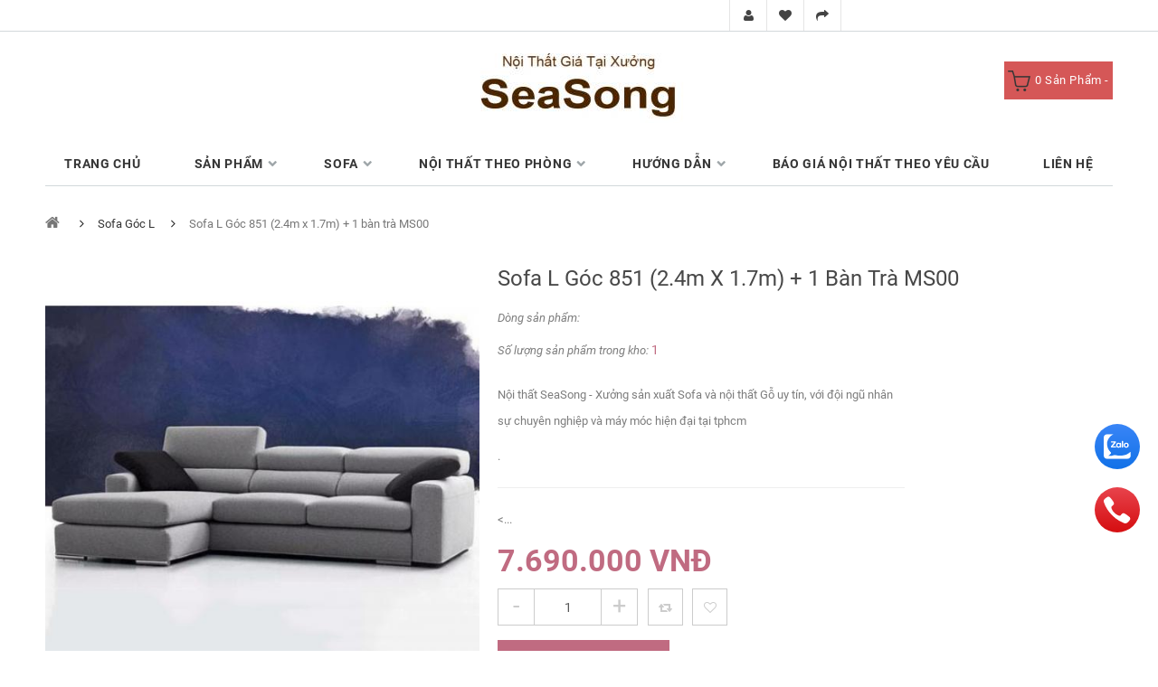

--- FILE ---
content_type: text/html; charset=utf-8
request_url: https://noithatseasong.com/sofa-goc-l/sofa-l-goc-851-24m-x-17m-1-ban-tra-ms00.html
body_size: 10299
content:
<!DOCTYPE html> <html dir="ltr" lang="vi"> <head> <meta charset="UTF-8"/> <meta name="viewport" content="width=device-width, initial-scale=1"/> <title>Sofa L Góc 851 (2.4m x 1.7m) + 1 bàn trà MS00</title> <base href="https://noithatseasong.com/"/> <meta http-equiv="X-UA-Compatible" content="IE=edge"/> <link href="https://noithatseasong.com/image/catalog/favicon-ss.png" rel="icon"/> <link href="https://noithatseasong.com/sofa-l-goc-851-24m-x-17m-1-ban-tra-ms00.html" rel="canonical"/> <meta property="og:title" content="Sofa L Góc 851 (2.4m x 1.7m) + 1 bàn trà MS00"/> <meta property="og:description" content=""/> <meta property="og:site_name" content="Nội Thất SeaSong - Nội thất về Gỗ và Sofa giá rẻ tại tphcm"/> <meta property="og:url" content="https://noithatseasong.com/sofa-l-goc-851-24m-x-17m-1-ban-tra-ms00.html"/> <meta property="og:image" content="https://noithatseasong.com/image/cache/catalog/Sofa/Sofa%20chữ%20L/Sofa%20góc%20chữ%20L%20phòng%20khách%20851-600x315.jpg"/> <meta property="og:image:width" content="600"/> <meta property="og:image:height" content="315"/> <meta property="og:image" content="https://noithatseasong.com/image/cache/catalog/Sofa/Sofa%20chữ%20L/Sofa%20góc%20chữ%20L%20phòng%20khách%20851-600x315.jpg"/> <meta property="og:image:width" content="600"/> <meta property="og:image:height" content="315"/> <meta property="product:price:amount" content="7690000.00"/> <meta property="product:price:currency" content="VND"/> <meta property="og:type" content="product"/> <link rel="stylesheet" href="assets/css/1-cb04a05812c4c0db2d043a95155be05b-0-nitro-combined-1658894142-8ae69d9c3989d8eff384b97dbc253447.css" media="screen" type="text/css"/><link rel="stylesheet" href="assets/css/1-cb04a05812c4c0db2d043a95155be05b-0-nitro-combined-1658894142-1418ab6e428a0d141dcbefc4ed50503c.css" media="all" type="text/css"/></head> <body class="product-product-2162"> <div id="messenger_bg"> </div> <header> <div class="top" id="top"> <div class="container"> <div class="top-content"> <div class="row"> <div class="col-sm-9 col-md-9 col-lg-9 col-xs-8"> <div id="top-links" class="nav"> <ul class="list-inline"> <li class="dropdown account"> <a href="https://noithatseasong.com/index.php?route=account/account" title="Tài Khoản"> <i class="fa fa-user"></i> <span class=""> Đăng Nhập </span> </a> </li> <li><a href="https://noithatseasong.com/index.php?route=account/wishlist" id="wishlist-total" title="Yêu thích (0)"><i class="fa fa-heart"></i> <span class="">Yêu thích (0)</span></a></li> <li><a href="https://noithatseasong.com/index.php?route=checkout/checkout" title="Thanh toán"><i class="fa fa-share"></i> <span>Thanh toán</span></a></li> </ul> </div> </div> </div> </div> </div> </div> <div class="scroll-box"> <div id="header-box"> <div class="container"> <column class="position-display"> <div> <div class="dv-builder-full" id='header'> <div class="dv-builder header"> <div class="dv-module-content"> <div class="row"> <div class="col-sm-4 col-md-4 col-lg-4 col-xs-12"> </div> <div class="col-sm-4 col-md-4 col-lg-4 col-xs-12"> <div class="dv-item-module "> <div id="logo"> <a href="https://noithatseasong.com/index.php?route=common/home"> <img src="https://noithatseasong.com/image/cache/catalog/Logo/Logo SeaSong 2-282x77.jpg" title="Nội Thất SeaSong - Nội thất về Gỗ và Sofa chất lượng giá tại xưởng" alt="Nội Thất SeaSong - Nội thất về Gỗ và Sofa chất lượng giá tại xưởng" class="img-responsive "/> </a> </div> </div> </div> <div class="col-sm-4 col-md-4 col-lg-4 col-xs-12"> <div class="dv-item-module "> <div id="cart" class="btn-group btn-block"> <button type="button" data-toggle="dropdown" data-loading-text="Đang Xử lý..." class="btn dropdown-toggle"><i class="fa fa-shopping-cart"></i><span id="cart-total"><span class="num_product">0</span> <span class="text-cart">sản phẩm -</span> <span class="price">0 VNĐ</span></span></button> <ul class="dropdown-menu pull-right"> <li> <p class="text-empty">Giỏ Hàng đang trống!</p> </li> </ul> </div> </div> </div> </div> </div> </div> </div> </div> </column> </div> </div> <div class="main-menu" id="main-menu"> <div class="container"> <column class="position-display"> <div> <div class="dv-builder-full"> <div class="dv-builder dmenu"> <div class="dv-module-content"> <div class="row"> <div class="col-sm-12 col-md-12 col-lg-12 col-xs-12"> <div class="dv-item-module "> <div class="close-header-layer"></div> <div class="navbar navbar-inverse yamm menu_horizontal" id="menu_id_MB01"> <div class="navbar-header"> <button type="button" data-toggle="collapse" data-target="#navbar-collapse-MB01" class="navbar-toggle"> <span class="icon-bar"></span> <span class="icon-bar"></span> <span class="icon-bar"></span> </button> </div> <div id="navbar-collapse-MB01" class="navbar-collapse collapse"> <div class="close-menu"></div> <ul class="nav navbar-nav"> <li class="vertical-menu-list"> <a href="index.php?route=common/home"> <span>Trang chủ</span> </a> </li> <li class="dropdown"> <a class="dropdown-toggle sss" aria-expanded="false"> <span>Sản phẩm </span> </a> <b class="caret"></b> <ul class="dropdown-menu multi-level"> <li> <a class="down-mega-child2" href="https://noithatseasong.com/tu-quan-ao"> Tủ quần áo </a> </li> <li> <a class="down-mega-child2" href="https://noithatseasong.com/ke-tivi"> Kệ tivi </a> </li> <li> <a class="down-mega-child2" href="https://noithatseasong.com/giuong"> Giường ngủ </a> </li> <li> <a class="down-mega-child2" href="https://noithatseasong.com/giuong-boc-nem"> Giường bọc nệm </a> </li> <li> <a class="down-mega-child2" href="https://noithatseasong.com/tu-bep"> Tủ bếp </a> </li> <li> <a class="down-mega-child2" href="https://noithatseasong.com/san-go"> Sàn gỗ </a> </li> <li> <a class="down-mega-child2" href="https://noithatseasong.com/trang-tri-op-tuong"> Trang trí vách tường </a> </li> <li> <a class="down-mega-child2" href="https://noithatseasong.com/ke-sach"> Kệ sách </a> </li> <li> <a class="down-mega-child2" href="https://noithatseasong.com/sofa-phong-khach"> Sofa Phòng Khách </a> </li> <li> <a class="down-mega-child2" href="https://noithatseasong.com/sofa-vang-sofa-thang"> Sofa Băng / Sofa Văng </a> </li> <li> <a class="down-mega-child2" href="https://noithatseasong.com/sofa-goc-l"> Sofa Góc L </a> </li> <li> <a class="down-mega-child2" href="https://noithatseasong.com/sofa-bed-giuong"> Sofa Bed / Sofa Giường </a> </li> <li> <a class="down-mega-child2" href="https://noithatseasong.com/tu-giay-dep"> Kệ giày dép </a> </li> <li> <a class="down-mega-child2" href="https://noithatseasong.com/ban-hoc"> Bàn học </a> </li> <li> <a class="down-mega-child2" href="ban-trang-diem"> Bàn trang điểm </a> </li> <li> <a class="down-mega-child2" href="https://noithatseasong.com/ban-tra-sofa"> Bàn Trà / Bàn Sofa </a> </li> <li> <a class="down-mega-child2" href="https://noithatseasong.com/ban-lam-viec"> Bàn làm việc </a> </li> </ul> </li> <li class="dropdown"> <a href="sofa-phong-khach" class="dropdown-toggle sss" aria-expanded="false"> <span>Sofa </span> </a> <b class="caret"></b> <ul class="dropdown-menu multi-level"> <li> <a class="down-mega-child2" href="https://noithatseasong.com/sofa-phong-khach"> Sofa Phòng Khách </a> </li> <li> <a class="down-mega-child2" href="https://noithatseasong.com/sofa-vang-sofa-thang"> Sofa Văng / Sofa Băng </a> </li> <li> <a class="down-mega-child2" href="https://noithatseasong.com/sofa-goc-l"> Sofa Góc L </a> </li> <li> <a class="down-mega-child2" href="https://noithatseasong.com/sofa-bed-giuong"> Sofa Bed / Sofa Giường </a> </li> <li> <a class="down-mega-child2" href="https://noithatseasong.com/ban-tra-sofa"> Bàn Trà / Bàn Sofa </a> </li> </ul> </li> <li class="dropdown"> <a class="dropdown-toggle sss" aria-expanded="false"> <span>Nội thất theo phòng </span> </a> <b class="caret"></b> <ul class="dropdown-menu multi-level"> <li> <a class="down-mega-child2" href="https://noithatseasong.com/noi-that-phong-ngu"> Nội thất phòng ngủ </a> </li> <li> <a class="down-mega-child2" href="https://noithatseasong.com/noi-that-phong-khach"> Nội thất phòng khách </a> </li> </ul> </li> <li class="dropdown"> <a class="dropdown-toggle sss" aria-expanded="false"> <span>Hướng dẫn </span> </a> <b class="caret"></b> <ul class="dropdown-menu multi-level"> <li> <a class="down-mega-child2" href="https://noithatseasong.com/huong-dan-dat-hang"> Hướng dẫn đặt hàng </a> </li> <li> <a class="down-mega-child2" href="https://noithatseasong.com/huong-dan-thanh-toan"> Hướng dẫn thanh toán </a> </li> <li> <a class="down-mega-child2" href="https://noithatseasong.com/chuyen-khoan-ngan-hang"> Chuyển khoản ngân hàng </a> </li> <li> <a class="down-mega-child2" href="https://noithatseasong.com/chinh-sach-doi-tra-hoan-tien"> Chính sách đổi trả hàng </a> </li> </ul> </li> <li class="vertical-menu-list"> <a href="https://noithatseasong.com/xuong-thi-cong-noi-that-theo-yeu-cau.html"> <span>BÁO GIÁ NỘI THẤT THEO YÊU CẦU</span> </a> </li> <li class="vertical-menu-list"> <a href="lien-he"> <span>Liên hệ</span> </a> </li> </ul> </div> </div> </div> </div> </div> </div> </div> </div> </div> </column> </div> </div> </div> </header> <div class="container"> <div class="top-box"> <ul class="breadcrumb"> <li><a href="https://noithatseasong.com/index.php?route=common/home">Trang chủ</a></li> <li><a href="https://noithatseasong.com/sofa-goc-l">Sofa Góc L</a></li> <li><a href="https://noithatseasong.com/sofa-goc-l/sofa-l-goc-851-24m-x-17m-1-ban-tra-ms00.html">Sofa L Góc 851 (2.4m x 1.7m) + 1 bàn trà MS00</a></li> </ul> </div> </div> <div class="container product-ms"> <div class="noti"></div> <div class="row"> <div id="content" class="col-xs-12 col-sm-12 col-md-12 col-lg-12"><div class="position-display"> </div> <div class="row"> <div class="col-sm-5"> <div class="single-product-image"> <div class="single-pro-main-image"> <a href="https://noithatseasong.com/image/cache/catalog/Sofa/Sofa chữ L/Sofa góc chữ L phòng khách 851-560x669.jpg" title="Sofa L Góc 851 (2.4m x 1.7m) + 1 bàn trà MS00"><img id="optima_zoom" src="https://noithatseasong.com/image/cache/catalog/Sofa/Sofa chữ L/Sofa góc chữ L phòng khách 851-560x669.jpg" data-zoom-image="https://noithatseasong.com/image/cache/catalog/Sofa/Sofa chữ L/Sofa góc chữ L phòng khách 851-560x669.jpg" title="Sofa L Góc 851 (2.4m x 1.7m) + 1 bàn trà MS00" alt="Sofa L Góc 851 (2.4m x 1.7m) + 1 bàn trà MS00" class="img-responsive"/></a> </div> <div class="single-pro-thumb"> <ul class="thubm-caro" id="optima_gallery"> <li> <a href="https://noithatseasong.com/image/cache/catalog/Sofa/Sofa chữ L/Sofa góc chữ L phòng khách 851-100x160.jpg" title="Sofa L Góc 851 (2.4m x 1.7m) + 1 bàn trà MS00" data-image="https://noithatseasong.com/image/cache/catalog/Sofa/Sofa chữ L/Sofa góc chữ L phòng khách 851-560x669.jpg" data-zoom-image="https://noithatseasong.com/image/cache/catalog/Sofa/Sofa chữ L/Sofa góc chữ L phòng khách 851-560x669.jpg"> <img class="img-responsive" src="https://noithatseasong.com/image/cache/catalog/Sofa/Sofa chữ L/Sofa góc chữ L phòng khách 851-100x160.jpg" title="Sofa L Góc 851 (2.4m x 1.7m) + 1 bàn trà MS00" alt="Sofa L Góc 851 (2.4m x 1.7m) + 1 bàn trà MS00"/> </a> </li> </ul> </div> </div> </div> <div class="col-sm-7"> <div class="single-product-description"> <div class="pro-desc"> <h1 class="title-product">Sofa L Góc 851 (2.4m x 1.7m) + 1 bàn trà MS00</h1> <ul class="list-unstyled"> <li><label>Dòng sản phẩm:</label> <b class="hl"></b></li> <li><label>Số lượng sản phẩm trong kho:</label> <b class="hl">1</b></li> </ul> <ul class="list-unstyled des2"> <li class="desc"><p>Nội thất SeaSong - Xưởng sản xuất Sofa v&agrave; nội thất Gỗ uy t&iacute;n, với đội ngũ nh&acirc;n sự chuy&ecirc;n nghiệp v&agrave; m&aacute;y m&oacute;c hiện đại tại tphcm</p> <p>.</p> <hr/> <...</li> </...</li></li></ul> </div> <ul class="price"> <li> <span class="price-new">7.690.000 VNĐ</span> </li> </ul> </div> <div id="product"> <div class="product_details_cart"> <p class="hidden"><b>Số lượng</b></p> <div class="product-quantity"> <div class="numbers-row"> <input type="text" name="quantity" value="1" id="input-quantity"/> <input type="hidden" name="product_id" value="2162"/> </div> <div class="fv-comp-button"> <ul class="add-to-links"> <li><button type="button" data-toggle="tooltip" class="link-wishlist" title="Thêm so sánh" onclick="compare.add('2162');"><i class="fa fa-retweet"></i></button></li> <li><button type="button" data-toggle="tooltip" class="link-wishlist" title="Thêm Yêu thích" onclick="wishlist.add('2162');"><i class="fa fa-heart-o"></i></button></li> </ul> </div> </div> <div class="single-poraduct-botton"> <button style="width: 100%;" type="button" id="button-cart-now" data-loading-text="Đang Xử lý..." class="push_button button shopng-btn">Mua ngay</button> </div> </div> <div class="product-quantity"> <div class="addthis_toolbox addthis_default_style"><a class="addthis_button_facebook_like" fb:like:layout="button_count"></a> <a class="addthis_button_tweet"></a> <a class="addthis_button_pinterest_pinit"></a> <a class="addthis_counter addthis_pill_style"></a></div> </div> </div> </div> </div> <div class="clearfix"></div> <div class="row"> <div class="col-xs-12 col-sm-12 col-md-12 col-lg-12"> <ul class="nav nav-tabs tab_ms"> <li class="active"><a href="#tab-description" data-toggle="tab">Mô tả</a></li> </ul> <div class="bg-ms-product"> <div class="tab-content"> <div class="tab-pane active bottom20" id="tab-description"><p>Nội thất SeaSong - Xưởng sản xuất Sofa v&agrave; nội thất Gỗ uy t&iacute;n, với đội ngũ nh&acirc;n sự chuy&ecirc;n nghiệp v&agrave; m&aacute;y m&oacute;c hiện đại tại tphcm</p> <p>.</p> <hr/> <p><span style="font-size: 12pt;"><span style="color: #0000ff;"><em><strong>KHUYẾN M&Atilde;I HOT KHI MUA SOFA TẠI NỘI THẤT SEASONG TRỊ GI&Aacute;</strong></em></span><strong style="color: #0000ff; font-style: italic;"> <span style="text-decoration: underline; color: #ff0000;">1.1500.000 VND</span></strong></span></p> <p><span style="color: #000000;">- Được tặng 2 gối &ocirc;m 45 x 45cm trị gi&aacute; <span style="text-decoration: underline; color: #ff0000;">500.000 VND</span></span></p> <p><span>- Được tặng 1 b&agrave;n tr&agrave; MS00 phủ Melamine cao cấp kết hợp ch&acirc;n gỗ tự nhi&ecirc;n trị gi&aacute; <span style="text-decoration: underline;"><span style="color: #ff0000; text-decoration: underline;">350.000 VND</span></span></span></p> <p><span style="color: #000000;"><span>-&nbsp;</span>Khi mua sofa k&egrave;m theo tủ &aacute;o hoặc kệ tivi hoặc tủ bếp, hoặc giường ngủ, ... qu&yacute; kh&aacute;ch sẽ được</span> <span><span style="text-decoration: underline;"><span style="color: #ff0000; text-decoration: underline;">giảm combo 300.000 VND</span></span> tr&ecirc;n tổng đơn h&agrave;ng <span style="text-decoration: underline; color: #ff0000;">(tr&ecirc;n mỗi m&oacute;n mua th&ecirc;m)</span></span></p> <hr/> <p><span><span style="text-decoration: underline; color: #ff0000;"><img src="https://noithatseasong.com/image/catalog/B%C3%A0n%20tr%C3%A0/B%C3%A0n%20tr%C3%A0%20t%E1%BA%B7ng%20sofa%20ms00.jpg" style="display: block; margin-left: auto; margin-right: auto;"/></span></span></p> <hr/> <h2><span style="color: #0000ff;"><em><strong>Th&ocirc;ng tin sản phẩm Sofa chữ L ph&ograve;ng kh&aacute;ch</strong></em></span></h2> <hr/> <p>- Gi&aacute; tr&ecirc;n chỉ bao gồm ghế sofa g&oacute;c L</p> <p>- K&iacute;ch thước: 240 x 170cm&nbsp;<span style="text-decoration: underline;"><span style="color: #ff0000; text-decoration: underline;">(c&oacute; thể thay đổi theo k&iacute;ch thước nh&agrave; qu&yacute; kh&aacute;ch)</span></span></p> <p>- <strong><span style="color: #008000;">Khung sườn gia cố chắc chắn</span></strong> bằng gỗ tự nhi&ecirc;n&nbsp;v&agrave; gỗ MDF đ&atilde; xử l&yacute; <span style="color: #008000;"><strong>chống mối mọt, chống ẩm</strong></span></p> <p>- Sofa được l&agrave;m bằng <span style="color: #008000;"><strong>m&uacute;t xốt D40</strong></span> đ&agrave;n hồi &ecirc;m &aacute;i kết hợp với <strong><span style="color: #008000;">l&ograve; xo</span></strong> v&agrave; <span style="color: #008000;"><strong>d&acirc;y đan</strong></span> chắc chắn, tạo cảm gi&aacute;c <strong><span style="color: #008000;">mềm mại</span></strong> v&agrave; dễ chịu khi sử dụng (M&uacute;t D40 &iacute;t bị xụt l&uacute;n theo thời gian)</p> <p>- B&ecirc;n ngo&agrave;i được bao bọc bằng vải bố cao cấp hoặc vải nỉ cao cấp hoặc vải nhung cao cấp hoặc da cao cấp, <span style="text-decoration: underline;"><span style="color: #ff0000; text-decoration: underline;">kh&oacute; bị b&aacute;m bụi, c&oacute; thể dễ d&agrave;ng lau ch&ugrave;i, vệ sinh</span></span>.</p> <hr/> <h3><em><span style="color: #0000ff;"><strong>Sản phẩm lựa chọn th&ecirc;m (nếu cần)</strong></span></em></h3> <hr/> <p><span style="text-decoration: underline; color: #ff0000;"><em><strong>Ghế đ&ocirc;n</strong></em></span><span>&nbsp;(tr&ugrave;ng m&agrave;u với sofa) 40 x 40cm gi&aacute;&nbsp;</span><span style="text-decoration: underline;"><span style="color: #ff0000; text-decoration: underline;">590.000 VND / c&aacute;i</span></span></p> <hr/> <p>Qu&yacute; kh&aacute;ch muốn nhận b&aacute;o gi&aacute; theo K&iacute;ch thước hoặc quy c&aacute;ch theo y&ecirc;u cầu - Li&ecirc;n hệ hotline hoặc zalo số 0932661359 hoặc qua facebook <a href="http://www.facebook.com/noithatseasong.com">www.facebook.com/noithatseasong.com</a>&nbsp;hoặc qua email <a href="mailto:noithatseasong@gmail.com">noithatseasong@gmail.com</a>&nbsp;</p> <hr/> <h3><span style="color: #0000ff;"><em><strong>Th&ocirc;ng tin kh&aacute;c</strong></em></span></h3> <ul> <li>Thời gian bảo h&agrave;nh: <span style="color: #008000;"><strong>36 th&aacute;ng</strong></span></li> <li>Thời gian giao h&agrave;ng: 2 - 6 ng&agrave;y</li> <li>Giao h&agrave;ng to&agrave;n bộ khu vực TPHCM (Q1, Q2, Q3, Q4, Q5, Q6, Q7, Q8, Q9, Q10, Q11, Q12, B&igrave;nh T&acirc;n, B&igrave;nh Thạnh, G&ograve; Vấp, Ph&uacute; Nhuận, T&acirc;n B&igrave;nh, T&acirc;n Ph&uacute;, Thủ Đức, B&igrave;nh Ch&aacute;nh, Cần Giờ, Củ Chi, H&oacute;c M&ocirc;n, Nh&agrave; B&egrave;), v&agrave; B&igrave;nh Dương, Đồng Nai, B&igrave;nh Phước</li> <li>T&ugrave;y khu vực, sẽ c&oacute; thể c&oacute; ph&iacute; ph&aacute;t sinh giao h&agrave;ng xa</li> </ul> <hr/> <p><img src="https://noithatseasong.com/image/catalog/Sofa/Sofa%20ch%E1%BB%AF%20L/Sofa%20g%C3%B3c%20ch%E1%BB%AF%20L%20ph%C3%B2ng%20kh%C3%A1ch%20851.jpg" style="display: block; margin-left: auto; margin-right: auto;"/></p> <hr/> <p><img src="https://noithatseasong.com/image/catalog/Sofa/Sofa%20ch%E1%BB%AF%20L/H%C6%B0%E1%BB%9Bng%20Gh%E1%BA%BF%20Sofa%20A.jpg" style="display: block; margin-left: auto; margin-right: auto;"/></p> <hr/> <p><img src="https://noithatseasong.com/image/catalog/Sofa/Sofa%20Th%E1%BA%B3ng/Khung/M%C3%BAt%20sofa%20n%E1%BB%99i%20th%E1%BA%A5t%20seasong.jpg" style="display: block; margin-left: auto; margin-right: auto;"/></p> <hr/> <p><img src="https://noithatseasong.com/image/catalog/Sofa/Sofa%20Th%E1%BA%B3ng/Khung/K%E1%BA%BFt%20c%E1%BA%A5u%20sofa%20n%E1%BB%99i%20th%E1%BA%A5t%20SeaSong%201.jpg" style="display: block; margin-left: auto; margin-right: auto;"/></p> <hr/> <p><img src="https://noithatseasong.com/image/catalog/Sofa/Sofa%20Th%E1%BA%B3ng/Khung/K%E1%BA%BFt%20c%E1%BA%A5u%20sofa%20n%E1%BB%99i%20th%E1%BA%A5t%20SeaSong%204.jpg" style="display: block; margin-left: auto; margin-right: auto;"/></p> <hr/> <p><img src="https://noithatseasong.com/image/catalog/Sofa/Sofa%20Th%E1%BA%B3ng/Khung/K%E1%BA%BFt%20c%E1%BA%A5u%20sofa%20n%E1%BB%99i%20th%E1%BA%A5t%20SeaSong%202a.jpg" style="display: block; margin-left: auto; margin-right: auto;"/></p> <hr/> <p><img src="https://noithatseasong.com/image/catalog/Sofa/Sofa%20Th%E1%BA%B3ng/Khung/K%E1%BA%BFt%20c%E1%BA%A5u%20sofa%20n%E1%BB%99i%20th%E1%BA%A5t%20SeaSong%203a.jpg" style="display: block; margin-left: auto; margin-right: auto;"/></p> <hr/> <p><span style="color: #ff6600;"><em><strong>Để cho nội thất ph&ograve;ng kh&aacute;ch v&agrave; ph&ograve;ng ngủ được đẹp v&agrave; ho&agrave;n mỹ hơn, qu&yacute; kh&aacute;ch N&Ecirc;N xem th&ecirc;m c&aacute;c bộ sản phẩm kh&aacute;c của nội thất SeaSong</strong></em></span></p> <ul> <li><span>V&aacute;ch lam s&oacute;ng giả gỗ</span>: 400.000 ~ 600.000 VND/m2</li> <li><span>Tấm Nano v&acirc;n gỗ ốp tường</span>: 300.000 ~&nbsp; 500.000 VND/m2</li> <li><span>V&acirc;n đ&aacute; pvc ốp tường</span>:&nbsp;300.000 ~&nbsp; 500.000 VND/m2</li> <li><span>Gương trang tr&iacute; ốp tường</span>: 900.000 ~ 1.500.000 VND/m2</li> <li>V&aacute;ch ngăn ph&ograve;ng kh&aacute;ch: 1.000.000 ~ 1.600.000 VND/m2</li> <li>S&agrave;n gỗ: 200.000 ~ 500.000 VND/m2</li> <li>Giấy d&aacute;n tường h&agrave;n quốc: 80.000 ~ 150.000 VND/m2</li> </ul> <hr/> <p><span>Để được đo đạc v&agrave; thiết kế v&agrave; b&aacute;o gi&aacute; chi tiết, vui l&ograve;ng li&ecirc;n hệ với Nội Thất SeaSong qua số hotline hoặc Zalo 0932661359 (0932.66.1359), hoặc facebook&nbsp;<a href="http://www.facebook.com/noithatseasong.com">www.facebook.com/noithatseasong.com</a>&nbsp;hoặc email&nbsp;<a href="mailto:noithatseasong@gmail.com">noithatseasong@gmail.com</a>&nbsp;</span></p> <hr/> <p><span style="color: #ff6600;"><em><strong>H&igrave;nh ảnh minh họa b&ecirc;n dưới cho c&aacute;c mẫu trang tr&iacute; v&aacute;ch tường / s&agrave;n gỗ</strong></em></span></p> <p><span style="color: #0000ff;"><em><strong><img src="https://noithatseasong.com/image/catalog/K%E1%BB%87%20tivi/Trang%20tr%C3%AD/N%E1%BB%99i%20Th%E1%BA%A5t%20ph%C3%B2ng%20kh%C3%A1ch%2043.jpg" style="display: block; margin-left: auto; margin-right: auto;"/></strong></em></span></p> <hr/> <p><span style="color: #0000ff;"><em><strong><img src="https://noithatseasong.com/image/catalog/K%E1%BB%87%20tivi/Trang%20tr%C3%AD/Trang%20tr%C3%AD%20%E1%BB%91p%20t%C6%B0%E1%BB%9Dng%2071.jpg" style="display: block; margin-left: auto; margin-right: auto;"/></strong></em></span></p> <hr/> <p><span style="color: #0000ff;"><em><strong><img src="https://noithatseasong.com/image/catalog/K%E1%BB%87%20tivi/Trang%20tr%C3%AD/Trang%20tr%C3%AD%20%E1%BB%91p%20t%C6%B0%E1%BB%9Dng%2063.jpg" style="display: block; margin-left: auto; margin-right: auto;"/></strong></em></span></p> <hr/> <p><span style="color: #0000ff;"><em><strong><img src="https://noithatseasong.com/image/catalog/K%E1%BB%87%20tivi/Trang%20tr%C3%AD/N%E1%BB%99i%20Th%E1%BA%A5t%20ph%C3%B2ng%20kh%C3%A1ch%2061a.jpg" style="display: block; margin-left: auto; margin-right: auto;"/></strong></em></span></p> <hr/> <p><span style="color: #0000ff;"><em><strong><img src="https://noithatseasong.com/image/catalog/K%E1%BB%87%20tivi/Trang%20tr%C3%AD/Trang%20tr%C3%AD%20%E1%BB%91p%20t%C6%B0%E1%BB%9Dng%2046.jpg" style="display: block; margin-left: auto; margin-right: auto;"/></strong></em></span></p> <hr/> <p><span style="color: #0000ff;"><em><strong><img src="https://noithatseasong.com/image/catalog/K%E1%BB%87%20tivi/Trang%20tr%C3%AD/Trang%20tr%C3%AD%20%E1%BB%91p%20t%C6%B0%E1%BB%9Dng%2048.jpg" style="display: block; margin-left: auto; margin-right: auto;"/></strong></em></span></p> <hr/> <p><span style="color: #0000ff;"><em><strong><span><img src="https://noithatseasong.com/image/catalog/K%E1%BB%87%20tivi/Trang%20tr%C3%AD/7.jpg" style="display: block; margin-left: auto; margin-right: auto;"/></span></strong></em></span></p> <hr/> <h2><span style="color: #0000ff;"><em><strong>L&yacute; do lựa chọn Nội Thất SeaSong</strong></em></span></h2> <ul> <li>Thời gian bảo h&agrave;nh sản phẩm l&ecirc;n đến 36 th&aacute;ng</li> <li>M&aacute;y m&oacute;c nh&agrave; xưởng hiện đại</li> <li>Đội thợ chuy&ecirc;n nghiệp, tỉ mỉ</li> <li>Gi&aacute; tại xưởng, kh&ocirc;ng qua trung gian n&ecirc;n rất cạnh tranh</li> <li>Qu&yacute; kh&aacute;ch c&oacute; thể tự do lựa chọn m&atilde; m&agrave;u cho nội thất (li&ecirc;n hệ với Nội Thất Seasong qua số điện thoại hoặc zalo 0932661359 hoặc facebook <a href="http://www.facebook.com/noithatseasong">www.facebook.com/noithatseasong</a>&nbsp;để được tham khảo m&atilde; m&agrave;u gỗ)</li> </ul> <hr/> <h2><span style="color: #0000ff;"><em><strong>Qu&yacute; kh&aacute;ch c&oacute; thể tham khảo th&ecirc;m nhiều sản phẩm của Nội Thất SeaSong ở đường link b&ecirc;n dưới, bao gồm</strong></em></span></h2> <p><span style="color: #ff6600;">Nội thất Ph&ograve;ng ngủ</span>:&nbsp;<a href="https://noithatseasong.com/noi-that-phong-ngu">https://noithatseasong.com/noi-that-phong-ngu</a></p> <p><span style="color: #ff6600;">Nội thất ph&ograve;ng kh&aacute;ch</span>: <a href="https://noithatseasong.com/noi-that-phong-khach">https://noithatseasong.com/noi-that-phong-khach</a></p> <p><span style="color: #ff6600;">Tủ quần &aacute;o</span>:&nbsp;<a href="https://noithatseasong.com/tu-quan-ao">https://noithatseasong.com/tu-quan-ao</a></p> <p><span style="color: #ff6600;">Giường ngủ</span>:&nbsp;<a href="https://noithatseasong.com/giuong">https://noithatseasong.com/giuong</a></p> <p><span style="color: #ff6600;">Kệ tivi</span>:&nbsp;<a href="https://noithatseasong.com/ke-tivi">https://noithatseasong.com/ke-tivi</a></p> <p><span style="color: #ff6600;">Tủ gi&agrave;y d&eacute;p</span>:&nbsp;<a href="https://noithatseasong.com/tu-giay-dep">https://noithatseasong.com/tu-giay-dep</a></p> <p><span style="color: #ff6600;">B&agrave;n trang điểm</span>:&nbsp;<a href="https://noithatseasong.com/ban-trang-diem">https://noithatseasong.com/ban-trang-diem</a></p> <p><span style="color: #ff6600;">B&agrave;n l&agrave;m việc</span>:&nbsp;<a href="https://noithatseasong.com/ban-lam-viec">https://noithatseasong.com/ban-lam-viec</a></p> <p><span style="color: #ff6600;">Tủ bếp</span>: <a href="https://noithatseasong.com/tu-bep">https://noithatseasong.com/tu-bep</a></p> <p><span style="color: #ff6600;">S&agrave;n gỗ</span>: <a href="https://noithatseasong.com/san-go">https://noithatseasong.com/san-go</a></p> <p><span style="color: #ff6600;">V&aacute;ch tường trang tr&iacute;</span>:&nbsp;<a href="https://noithatseasong.com/trang-tri-op-tuong">https://noithatseasong.com/trang-tri-op-tuong</a></p> <p><span style="color: #ff6600;">Sofa ph&ograve;ng kh&aacute;ch</span>:&nbsp;<a href="https://noithatseasong.com/sofa-phong-khach">https://noithatseasong.com/sofa-phong-khach</a></p> <p><span style="color: #ff6600;">Sofa văng / Sofa băng / sofa thẳng</span>:&nbsp;<a href="https://noithatseasong.com/sofa-vang-sofa-thang">https://noithatseasong.com/sofa-vang-sofa-thang</a></p> <p><span style="color: #ff6600;">Sofa g&oacute;c L</span>:&nbsp;<a href="https://noithatseasong.com/sofa-goc-l">https://noithatseasong.com/sofa-goc-l</a></p> <p><span style="color: #ff6600;">Sofa bed / Sofa giường</span>:&nbsp;<a href="https://noithatseasong.com/sofa-bed-giuong">https://noithatseasong.com/sofa-bed-giuong</a></p> <p><span style="color: #ff6600;">B&agrave;n tr&agrave; / B&agrave;n sofa</span>:&nbsp;<a href="https://noithatseasong.com/ban-tra-sofa">https://noithatseasong.com/ban-tra-sofa</a></p></div> </div> </div> </div> </div> </div> </div> <div class="position-display"> </div></div> <footer> <div class="footer-top" id="footer_top"> <div class="container"> <column class="position-display"> <div> <div class="dv-builder-full"> <div class="dv-builder footer_content"> <div class="dv-module-content"> <div class="row"> <div class="col-sm-2 col-md-2 col-lg-2 col-xs-12"> </div> <div class="col-sm-4 col-md-4 col-lg-4 col-xs-12"> <div class="dv-item-module "> <div class="content_info logo_bot"> <ul class="list"> <li class="item-content"> <div class="contentinfo_ms"> <div class="item-title">Nội thất SeaSong</div> <div class="title-child"></div> </div> <div class="item-description"> Nội thất chất lượng và uy tín với mức giá tốt nhất nhờ &quot;tối ưu quy trình cực tốt&quot; tại xưởng và không qua trung gian </div> </li> <li class="item-content"> <div class="item-image"> <i class="fa fa fa-home"></i> </div> <div class="item-description"> 30/5 Tân Hòa 2, Phường Hiệp Phú, Quận 9, TPHCM </div> </li> <li class="item-content"> <div class="item-image"> <i class="fa fa fa-mobile"></i> </div> <div class="item-description"> 0932661359 </div> </li> <li class="item-content"> <div class="item-image"> <i class="fa fa fa-envelope-o"></i> </div> <div class="item-description"> NoiThatSeaSong@gmail.com </div> </li> </ul> </div> </div> </div> <div class="col-sm-4 col-md-4 col-lg-4 col-xs-12"> <div class="dv-item-module "> <div class="close-header-layer"></div> <div class="navbar navbar-inverse yamm menu_vertical" id="menu_id_dich_vu"> <div class="vertical-name"> <h4 class="title"> <span class="btn-open-mobile"><i class="fa fa-bars"></i></span> <a href="javascript:;" class="title-menu"> Hỗ trợ </a> </h4> <div id="navbar-collapse-dich_vu" class="navbar-collapse collapse"> <div class="close-menu"></div> <ul class="nav navbar-nav"> <li class="vertical-menu-list"> <a href="https://noithatseasong.com/huong-dan-thanh-toan"> <span>Hướng dẫn thanh toán</span> </a> </li> <li class="vertical-menu-list"> <a href="https://noithatseasong.com/huong-dan-dat-hang"> <span>Hướng dẫn đặt hàng</span> </a> </li> <li class="vertical-menu-list"> <a href="https://noithatseasong.com/chuyen-khoan-ngan-hang"> <span>Hướng dẫn chuyển khoản ngân hàng</span> </a> </li> <li class="vertical-menu-list"> <a href="https://noithatseasong.com/chinh-sach-doi-tra-hoan-tien"> <span>Chính sách đổi trả - hoàn tiền</span> </a> </li> <li class="vertical-menu-list"> <a href="https://noithatseasong.com/chinh-sach-rieng-tu.html"> <span>Chính sách riêng tư</span> </a> </li> <li class="vertical-menu-list"> <a href="?route=information/sitemap"> <i class="fa fa-angle-right"></i> <span>Sơ đồ trang</span> </a> </li> </ul> </div> </div> </div> </div> </div> <div class="col-sm-2 col-md-2 col-lg-2 col-xs-12"> </div> </div> </div> </div> </div> </div> </column> </div> </div> <div class="footer-bottom" id="footer_bottom"> <div class="container"> <div class="row"> <div class="col-sm-8 col-xs-12 copyright text-left"> <column class="position-display"> <div> <div class="info-content"> <p>&copy; 2016 Copyright by NoiThatSeasong.com</p></div> </div> </column> </div> <div class="col-sm-4 col-xs-12 chili text-right"> Thiết kế website bởi <a href="https://www.matbao.ws" target="_blank">Mắt Bão WS</a> - <a href="https://www.matbao.ws/gui-yeu-cau-ho-tro" target="_blank">Hỗ trợ</a> </div> </div> </div> </div> <div class="float-contact"> <div class="chat-zalo"> <a href="https://zalo.me/0932661359" target="_blank"><img title="Chat Zalo" src="/image/catalog/zalo.svg" alt="zalo-icon" width="50" height="50"/></a> </div> <div class="call-hotline"> <a href="tel:0932661359"><img title="Call Hotline" src="/image/catalog/call.svg" alt="phone-icon" width="50" height="50"/></a> </div> </div> </footer> <script src="//www.googletagmanager.com/gtag/js?id=AW-849812746" type="text/javascript"></script><script src="//www.googletagmanager.com/gtag/js?id=UA-170126635-1" type="text/javascript"></script><script src="//s7.addthis.com/js/300/addthis_widget.js#pubid=ra-515eeaf54693130e" type="text/javascript"></script><script src="assets/js/1-cb04a05812c4c0db2d043a95155be05b-0-nitro-combined-1658894141-5eb4ae4fc0f93f313b1e9da983dc8fd6.js" type="text/javascript"></script><script type="text/javascript">
  window.dataLayer = window.dataLayer || [];
  function gtag(){dataLayer.push(arguments);}
  gtag("js", new Date());

  gtag("config", "AW-849812746");
</script><script type="text/javascript">
  window.dataLayer = window.dataLayer || [];
  function gtag(){dataLayer.push(arguments);}
  gtag('js', new Date());

  gtag('config', 'UA-170126635-1');
</script><script type="text/javascript">(function(w,d,s,l,i){w[l]=w[l]||[];w[l].push({'gtm.start':
new Date().getTime(),event:'gtm.js'});var f=d.getElementsByTagName(s)[0],
j=d.createElement(s),dl=l!='dataLayer'?'&l='+l:'';j.async=true;j.src=
'https://www.googletagmanager.com/gtm.js?id='+i+dl;f.parentNode.insertBefore(j,f);
})(window,document,'script','dataLayer','GTM-5KCRH99');</script><script type="text/javascript">
      $(function() {
        window.prettyPrint && prettyPrint()
        $(document).on('click', '.navbar .dropdown-menu', function(e) {
          e.stopPropagation()
        })
      })
</script><script type="text/javascript"><!--
    $('select[name=\'recurring_id\'], input[name="quantity"]').change(function () {
        $.ajax({
            url: 'index.php?route=product/product/getRecurringDescription',
            type: 'post',
            data: $('input[name=\'product_id\'], input[name=\'quantity\'], select[name=\'recurring_id\']'),
            dataType: 'json',
            beforeSend: function () {
                $('#recurring-description').html('');
            },
            success: function (json) {
                $('.alert, .text-danger').remove();

                if (json['success']) {
                    $('#recurring-description').html(json['success']);
                }
            }
        });
    });
</script><script type="text/javascript"><!--
$('#button-cart').on('click', function() {
    $.ajax({
        url: 'index.php?route=checkout/cart/add',
        type: 'post',
        data: $('#product input[type=\'text\'], #product input[type=\'hidden\'], #product input[type=\'radio\']:checked, #product input[type=\'checkbox\']:checked, #product select, #product textarea'),
        dataType: 'json',
        beforeSend: function() {
            $('#button-cart').button('loading');
        },
        complete: function() {
            $('#button-cart').button('reset');
        },
        success: function(json) {
            $('.alert, .text-danger').remove();
            $('.form-group').removeClass('has-error');

            if (json['error']) {
                if (json['error']['option']) {
                    for (i in json['error']['option']) {
                        var element = $('#input-option' + i.replace('_', '-'));

                        if (element.parent().hasClass('input-group')) {
                            element.parent().after('<div class="text-danger">' + json['error']['option'][i] + '</div>');
                        } else {
                            element.after('<div class="text-danger">' + json['error']['option'][i] + '</div>');
                        }
                    }
                }
                if (json['error']['recurring']) {
                    $('select[name=\'recurring_id\']').after('<div class="text-danger">' + json['error']['recurring'] + '</div>');
                }
                // Highlight any found errors
                $('.text-danger').parent().addClass('has-error');
            }

            if (json['success']) {
                $('.noti').after('<div class="alert alert-success">' + json['success'] + '<button type="button" class="close" data-dismiss="alert">&times;</button></div>');

                $('#cart > button').html('<i class="fa fa-shopping-cart"></i> ' + json['total']);

                $('html, body').animate({ scrollTop: 0 }, 'slow');

                $('#cart > ul').load('index.php?route=common/cart/info ul li');
            }
        },
        error: function(xhr, ajaxOptions, thrownError) {
            alert(thrownError + "\r\n" + xhr.statusText + "\r\n" + xhr.responseText);
        }
    });
});
</script><script type="text/javascript"><!--

	
    $('.date').datetimepicker({
        pickTime: false
    });

    $('.datetime').datetimepicker({
        pickDate: true,
        pickTime: true
    });

    $('.time').datetimepicker({
        pickDate: false
    });

    $('button[id^=\'button-upload\']').on('click', function () {
        var node = this;

        $('#form-upload').remove();

        $('body').prepend('<form enctype="multipart/form-data" id="form-upload" style="display: none;"><input type="file" name="file" /></form>');

        $('#form-upload input[name=\'file\']').trigger('click');

        if (typeof timer != 'undefined') {
            clearInterval(timer);
        }

        timer = setInterval(function () {
            if ($('#form-upload input[name=\'file\']').val() != '') {
                clearInterval(timer);

                $.ajax({
                    url: 'index.php?route=tool/upload',
                    type: 'post',
                    dataType: 'json',
                    data: new FormData($('#form-upload')[0]),
                    cache: false,
                    contentType: false,
                    processData: false,
                    beforeSend: function () {
                        $(node).button('loading');
                    },
                    complete: function () {
                        $(node).button('reset');
                    },
                    success: function (json) {
                        $('.text-danger').remove();

                        if (json['error']) {
                            $(node).parent().find('input').after('<div class="text-danger">' + json['error'] + '</div>');
                        }

                        if (json['success']) {
                            alert(json['success']);

                            $(node).parent().find('input').attr('value', json['code']);
                        }
                    },
                    error: function (xhr, ajaxOptions, thrownError) {
                        alert(thrownError + "\r\n" + xhr.statusText + "\r\n" + xhr.responseText);
                    }
                });
            }
        }, 500);
    });
</script><script type="text/javascript">
    $('#review').delegate('.pagination a', 'click', function (e) {
        e.preventDefault();

        $('#review').fadeOut('slow');

        $('#review').load(this.href);

        $('#review').fadeIn('slow');
    });

    $('#review').load('index.php?route=product/product/review&product_id=2162');

    $('#button-review').on('click', function () {
        $.ajax({
            url: 'index.php?route=product/product/write&product_id=2162',
            type: 'post',
            dataType: 'json',
            data: $("#form-review").serialize(),
            beforeSend: function () {
                $('#button-review').button('loading');
            },
            complete: function () {
                $('#button-review').button('reset');
            },
            success: function (json) {
                $('.alert-success, .alert-danger').remove();

                if (json['error']) {
                    $('#review').after('<div class="alert alert-danger"><i class="fa fa-exclamation-circle"></i> ' + json['error'] + '</div>');
                }

                if (json['success']) {

                    $('#review').after('<div class="alert alert-success"><i class="fa fa-check-circle"></i> ' + json['success'] + '</div>');

                    $('input[name=\'name\']').val('');
                    $('textarea[name=\'text\']').val('');
                    $('input[name=\'rating\']:checked').prop('checked', false);
                }
            }
        });
    });
</script><script type="text/javascript">

        $(document).ready(function() {
			
			
$('#button-cart-now').on('click', function() {
  $.ajax({
    url: 'index.php?route=checkout/cart/add',
    type: 'post',
    data: $('#product input[type=\'text\'], #product input[type=\'hidden\'], #product input[type=\'radio\']:checked, #product input[type=\'checkbox\']:checked, #product select, #product textarea'),
    dataType: 'json',
    beforeSend: function() {
      $('#button-cart2').button('loading');
    },
    complete: function() {
      $('#button-cart2').button('reset');
    },
    success: function(json) {
      $('.alert, .text-danger').remove();
      $('.form-group').removeClass('has-error');

      if (json['error']) {
        if (json['error']['option']) {
          for (i in json['error']['option']) {
            var element = $('#input-option' + i.replace('_', '-'));

            if (element.parent().hasClass('input-group')) {
              element.parent().after('<div class="text-danger">' + json['error']['option'][i] + '</div>');
            } else {
              element.after('<div class="text-danger">' + json['error']['option'][i] + '</div>');
            }
          }
        }

        if (json['error']['recurring']) {
          $('select[name=\'recurring_id\']').after('<div class="text-danger">' + json['error']['recurring'] + '</div>');
        }

        // Highlight any found errors
        $('.text-danger').parent().addClass('has-error');
      }

      if (json['success']) {
        $('.breadcrumb').after('<div class="alert alert-success">' + json['success'] + '<button type="button" class="close" data-dismiss="alert">&times;</button></div>');

        $('#cart > button').html('<i class="fa fa-shopping-cart"></i> ' + json['total']);

        window.location = "/index.php?route=checkout/checkout";
      }
    }
  });
});
		
            /*---- -----*/
            $('.thubm-caro').owlCarousel({
                    items: 4,
                    pagination: false,
                    navigation: true,
                    autoPlay: false,
                    itemsDesktop: [1199,4],
                    itemsDesktopSmall: [991,3],
                    itemsTablet: [767,4],
                    itemsMobile: [480,2],
                    navigationText: ['<i class="fa fa-chevron-left owl-prev-icon"></i>', '<i class="fa fa-chevron-right owl-next-icon"></i>']
                });

            /////////////// END Related products ---////////////////////////
            $('.featured-item').owlCarousel({
                items: 4,
                pagination: false,
                navigation: true,
                autoPlay: false,
                itemsDesktop: [1199,4],
                itemsDesktopSmall: [991,3],
                itemsTablet: [767,2],
                itemsMobile: [499,1],
                navigationText: ['<i class="fa fa-chevron-left"></i>', '<i class="fa fa-chevron-right"></i>']
            });

            /////////////// END Related products ---////////////////////////
            $('.fancybox').fancybox();
            /*----- elevateZoom -----*/
            $("#optima_zoom").elevateZoom({gallery: 'optima_gallery', cursor: 'pointer', galleryActiveClass: "active", imageCrossfade: true, loadingIcon: ""});

            $("#optima_zoom").bind("click", function (e) {
                var ez = $('#optima_zoom').data('elevateZoom');
                ez.closeAll(); //NEW: This function force hides the lens, tint and window 
                $.fancybox(ez.getGalleryList());
                return false;
            });
            /*----- cart-plus-minus-button -----*/

              $(".numbers-row").append('<div class="dec qtybutton">-</div><div class="inc qtybutton">+</div>');
            $(".qtybutton").on("click", function () {
                var $button = $(this);
                var oldValue = $button.parent().find("input").val();
                if ($button.text() == "+") {
                    var newVal = parseFloat(oldValue) + 1;
                } else {
                    // Don't allow decrementing below zero
                    if (oldValue > 1) {
                        var newVal = parseFloat(oldValue) - 1;
                    } else {
                        newVal = 1;
                    }
                }
                $button.parent().find("#input-quantity").val(newVal);
            });
        $(".sto").click(function() {
            $('html, body').animate({
                scrollTop: $(".bg-ms-product").offset().top
            }, 2000);
        });   
    });
</script><script type="text/javascript">
        $(document).ready(function(){
          if ($(window).width() < 600) {
            $('.single-pro-main-image a').click(function(){return false;});
          }
        }); 
      </script><script type="text/javascript">
      $(function() {
        window.prettyPrint && prettyPrint()
        $(document).on('click', '.navbar .dropdown-menu', function(e) {
          e.stopPropagation()
        })
      })
</script><script type="text/javascript">
var nitro_xhr;
if (window.XMLHttpRequest){nitro_xhr=new XMLHttpRequest();}
else{nitro_xhr=new ActiveXObject("Microsoft.XMLHTTP");}
nitro_xhr.onreadystatechange=function(){if (nitro_xhr.readyState==4 && nitro_xhr.status==200){var nitroBarWrapper = document.createElement('div'); nitroBarWrapper.innerHTML = nitro_xhr.responseText; document.body.appendChild(nitroBarWrapper);}}
nitro_xhr.open("GET","index.php?route=tool/nitro/getwidget&cachefile=MS1mYzM1ODMwNWM5NmY4NTRiZTFmZjJjMTFmNWVmZDQ5Ni5odG1s&render_time=0.45965695381165",true);
nitro_xhr.setRequestHeader("X-Requested-With", "XMLHttpRequest");
nitro_xhr.send();
</script>
</body> </html>

--- FILE ---
content_type: text/css; charset=utf-8
request_url: https://noithatseasong.com/assets/css/1-cb04a05812c4c0db2d043a95155be05b-0-nitro-combined-1658894142-1418ab6e428a0d141dcbefc4ed50503c.css
body_size: 29126
content:
@font-face{font-family:'FontAwesome';src:url('//noithatseasong.com/catalog/view/javascript/font-awesome/css/../fonts/fontawesome-webfont.eot?v=4.1.0');src:url('//noithatseasong.com/catalog/view/javascript/font-awesome/css/../fonts/fontawesome-webfont.eot?#iefix&v=4.1.0') format('embedded-opentype'),url('//noithatseasong.com/catalog/view/javascript/font-awesome/css/../fonts/fontawesome-webfont.woff?v=4.1.0') format('woff'),url('//noithatseasong.com/catalog/view/javascript/font-awesome/css/../fonts/fontawesome-webfont.ttf?v=4.1.0') format('truetype'),url('//noithatseasong.com/catalog/view/javascript/font-awesome/css/../fonts/fontawesome-webfont.svg?v=4.1.0#fontawesomeregular') format('svg');font-weight:normal;font-style:normal}.fa{display:inline-block;font-family:FontAwesome;font-style:normal;font-weight:normal;line-height:1;-webkit-font-smoothing:antialiased;-moz-osx-font-smoothing:grayscale}.fa-lg{font-size:1.33333333em;line-height:.75em;vertical-align:-15%}.fa-2x{font-size:2em}.fa-3x{font-size:3em}.fa-4x{font-size:4em}.fa-5x{font-size:5em}.fa-fw{width:1.28571429em;text-align:center}.fa-ul{padding-left:0;margin-left:2.14285714em;list-style-type:none}.fa-ul>li{position:relative}.fa-li{position:absolute;left:-2.14285714em;width:2.14285714em;top:.14285714em;text-align:center}.fa-li.fa-lg{left:-1.85714286em}.fa-border{padding:.2em .25em .15em;border:solid .08em #eee;border-radius:.1em}.pull-right{float:right}.pull-left{float:left}.fa.pull-left{margin-right:.3em}.fa.pull-right{margin-left:.3em}.fa-spin{-webkit-animation:spin 2s infinite linear;-moz-animation:spin 2s infinite linear;-o-animation:spin 2s infinite linear;animation:spin 2s infinite linear}@-moz-keyframes
spin{0%{-moz-transform:rotate(0deg)}100%{-moz-transform:rotate(359deg)}}@-webkit-keyframes
spin{0%{-webkit-transform:rotate(0deg)}100%{-webkit-transform:rotate(359deg)}}@-o-keyframes
spin{0%{-o-transform:rotate(0deg)}100%{-o-transform:rotate(359deg)}}@keyframes
spin{0%{-webkit-transform:rotate(0deg);transform:rotate(0deg)}100%{-webkit-transform:rotate(359deg);transform:rotate(359deg)}}.fa-rotate-90{filter:progid:DXImageTransform.Microsoft.BasicImage(rotation=1);-webkit-transform:rotate(90deg);-moz-transform:rotate(90deg);-ms-transform:rotate(90deg);-o-transform:rotate(90deg);transform:rotate(90deg)}.fa-rotate-180{filter:progid:DXImageTransform.Microsoft.BasicImage(rotation=2);-webkit-transform:rotate(180deg);-moz-transform:rotate(180deg);-ms-transform:rotate(180deg);-o-transform:rotate(180deg);transform:rotate(180deg)}.fa-rotate-270{filter:progid:DXImageTransform.Microsoft.BasicImage(rotation=3);-webkit-transform:rotate(270deg);-moz-transform:rotate(270deg);-ms-transform:rotate(270deg);-o-transform:rotate(270deg);transform:rotate(270deg)}.fa-flip-horizontal{filter:progid:DXImageTransform.Microsoft.BasicImage(rotation=0,mirror=1);-webkit-transform:scale(-1,1);-moz-transform:scale(-1,1);-ms-transform:scale(-1,1);-o-transform:scale(-1,1);transform:scale(-1,1)}.fa-flip-vertical{filter:progid:DXImageTransform.Microsoft.BasicImage(rotation=2,mirror=1);-webkit-transform:scale(1,-1);-moz-transform:scale(1,-1);-ms-transform:scale(1,-1);-o-transform:scale(1,-1);transform:scale(1,-1)}.fa-stack{position:relative;display:inline-block;width:2em;height:2em;line-height:2em;vertical-align:middle}.fa-stack-1x,.fa-stack-2x{position:absolute;left:0;width:100%;text-align:center}.fa-stack-1x{line-height:inherit}.fa-stack-2x{font-size:2em}.fa-inverse{color:#fff}.fa-glass:before{content:"\f000"}.fa-music:before{content:"\f001"}.fa-search:before{content:"\f002"}.fa-envelope-o:before{content:"\f003"}.fa-heart:before{content:"\f004"}.fa-star:before{content:"\f005"}.fa-star-o:before{content:"\f006"}.fa-user:before{content:"\f007"}.fa-film:before{content:"\f008"}.fa-th-large:before{content:"\f009"}.fa-th:before{content:"\f00a"}.fa-th-list:before{content:"\f00b"}.fa-check:before{content:"\f00c"}.fa-times:before{content:"\f00d"}.fa-search-plus:before{content:"\f00e"}.fa-search-minus:before{content:"\f010"}.fa-power-off:before{content:"\f011"}.fa-signal:before{content:"\f012"}.fa-gear:before,.fa-cog:before{content:"\f013"}.fa-trash-o:before{content:"\f014"}.fa-home:before{content:"\f015"}.fa-file-o:before{content:"\f016"}.fa-clock-o:before{content:"\f017"}.fa-road:before{content:"\f018"}.fa-download:before{content:"\f019"}.fa-arrow-circle-o-down:before{content:"\f01a"}.fa-arrow-circle-o-up:before{content:"\f01b"}.fa-inbox:before{content:"\f01c"}.fa-play-circle-o:before{content:"\f01d"}.fa-rotate-right:before,.fa-repeat:before{content:"\f01e"}.fa-refresh:before{content:"\f021"}.fa-list-alt:before{content:"\f022"}.fa-lock:before{content:"\f023"}.fa-flag:before{content:"\f024"}.fa-headphones:before{content:"\f025"}.fa-volume-off:before{content:"\f026"}.fa-volume-down:before{content:"\f027"}.fa-volume-up:before{content:"\f028"}.fa-qrcode:before{content:"\f029"}.fa-barcode:before{content:"\f02a"}.fa-tag:before{content:"\f02b"}.fa-tags:before{content:"\f02c"}.fa-book:before{content:"\f02d"}.fa-bookmark:before{content:"\f02e"}.fa-print:before{content:"\f02f"}.fa-camera:before{content:"\f030"}.fa-font:before{content:"\f031"}.fa-bold:before{content:"\f032"}.fa-italic:before{content:"\f033"}.fa-text-height:before{content:"\f034"}.fa-text-width:before{content:"\f035"}.fa-align-left:before{content:"\f036"}.fa-align-center:before{content:"\f037"}.fa-align-right:before{content:"\f038"}.fa-align-justify:before{content:"\f039"}.fa-list:before{content:"\f03a"}.fa-dedent:before,.fa-outdent:before{content:"\f03b"}.fa-indent:before{content:"\f03c"}.fa-video-camera:before{content:"\f03d"}.fa-photo:before,.fa-image:before,.fa-picture-o:before{content:"\f03e"}.fa-pencil:before{content:"\f040"}.fa-map-marker:before{content:"\f041"}.fa-adjust:before{content:"\f042"}.fa-tint:before{content:"\f043"}.fa-edit:before,.fa-pencil-square-o:before{content:"\f044"}.fa-share-square-o:before{content:"\f045"}.fa-check-square-o:before{content:"\f046"}.fa-arrows:before{content:"\f047"}.fa-step-backward:before{content:"\f048"}.fa-fast-backward:before{content:"\f049"}.fa-backward:before{content:"\f04a"}.fa-play:before{content:"\f04b"}.fa-pause:before{content:"\f04c"}.fa-stop:before{content:"\f04d"}.fa-forward:before{content:"\f04e"}.fa-fast-forward:before{content:"\f050"}.fa-step-forward:before{content:"\f051"}.fa-eject:before{content:"\f052"}.fa-chevron-left:before{content:"\f053"}.fa-chevron-right:before{content:"\f054"}.fa-plus-circle:before{content:"\f055"}.fa-minus-circle:before{content:"\f056"}.fa-times-circle:before{content:"\f057"}.fa-check-circle:before{content:"\f058"}.fa-question-circle:before{content:"\f059"}.fa-info-circle:before{content:"\f05a"}.fa-crosshairs:before{content:"\f05b"}.fa-times-circle-o:before{content:"\f05c"}.fa-check-circle-o:before{content:"\f05d"}.fa-ban:before{content:"\f05e"}.fa-arrow-left:before{content:"\f060"}.fa-arrow-right:before{content:"\f061"}.fa-arrow-up:before{content:"\f062"}.fa-arrow-down:before{content:"\f063"}.fa-mail-forward:before,.fa-share:before{content:"\f064"}.fa-expand:before{content:"\f065"}.fa-compress:before{content:"\f066"}.fa-plus:before{content:"\f067"}.fa-minus:before{content:"\f068"}.fa-asterisk:before{content:"\f069"}.fa-exclamation-circle:before{content:"\f06a"}.fa-gift:before{content:"\f06b"}.fa-leaf:before{content:"\f06c"}.fa-fire:before{content:"\f06d"}.fa-eye:before{content:"\f06e"}.fa-eye-slash:before{content:"\f070"}.fa-warning:before,.fa-exclamation-triangle:before{content:"\f071"}.fa-plane:before{content:"\f072"}.fa-calendar:before{content:"\f073"}.fa-random:before{content:"\f074"}.fa-comment:before{content:"\f075"}.fa-magnet:before{content:"\f076"}.fa-chevron-up:before{content:"\f077"}.fa-chevron-down:before{content:"\f078"}.fa-retweet:before{content:"\f079"}.fa-shopping-cart:before{content:"\f07a"}.fa-folder:before{content:"\f07b"}.fa-folder-open:before{content:"\f07c"}.fa-arrows-v:before{content:"\f07d"}.fa-arrows-h:before{content:"\f07e"}.fa-bar-chart-o:before{content:"\f080"}.fa-twitter-square:before{content:"\f081"}.fa-facebook-square:before{content:"\f082"}.fa-camera-retro:before{content:"\f083"}.fa-key:before{content:"\f084"}.fa-gears:before,.fa-cogs:before{content:"\f085"}.fa-comments:before{content:"\f086"}.fa-thumbs-o-up:before{content:"\f087"}.fa-thumbs-o-down:before{content:"\f088"}.fa-star-half:before{content:"\f089"}.fa-heart-o:before{content:"\f08a"}.fa-sign-out:before{content:"\f08b"}.fa-linkedin-square:before{content:"\f08c"}.fa-thumb-tack:before{content:"\f08d"}.fa-external-link:before{content:"\f08e"}.fa-sign-in:before{content:"\f090"}.fa-trophy:before{content:"\f091"}.fa-github-square:before{content:"\f092"}.fa-upload:before{content:"\f093"}.fa-lemon-o:before{content:"\f094"}.fa-phone:before{content:"\f095"}.fa-square-o:before{content:"\f096"}.fa-bookmark-o:before{content:"\f097"}.fa-phone-square:before{content:"\f098"}.fa-twitter:before{content:"\f099"}.fa-facebook:before{content:"\f09a"}.fa-github:before{content:"\f09b"}.fa-unlock:before{content:"\f09c"}.fa-credit-card:before{content:"\f09d"}.fa-rss:before{content:"\f09e"}.fa-hdd-o:before{content:"\f0a0"}.fa-bullhorn:before{content:"\f0a1"}.fa-bell:before{content:"\f0f3"}.fa-certificate:before{content:"\f0a3"}.fa-hand-o-right:before{content:"\f0a4"}.fa-hand-o-left:before{content:"\f0a5"}.fa-hand-o-up:before{content:"\f0a6"}.fa-hand-o-down:before{content:"\f0a7"}.fa-arrow-circle-left:before{content:"\f0a8"}.fa-arrow-circle-right:before{content:"\f0a9"}.fa-arrow-circle-up:before{content:"\f0aa"}.fa-arrow-circle-down:before{content:"\f0ab"}.fa-globe:before{content:"\f0ac"}.fa-wrench:before{content:"\f0ad"}.fa-tasks:before{content:"\f0ae"}.fa-filter:before{content:"\f0b0"}.fa-briefcase:before{content:"\f0b1"}.fa-arrows-alt:before{content:"\f0b2"}.fa-group:before,.fa-users:before{content:"\f0c0"}.fa-chain:before,.fa-link:before{content:"\f0c1"}.fa-cloud:before{content:"\f0c2"}.fa-flask:before{content:"\f0c3"}.fa-cut:before,.fa-scissors:before{content:"\f0c4"}.fa-copy:before,.fa-files-o:before{content:"\f0c5"}.fa-paperclip:before{content:"\f0c6"}.fa-save:before,.fa-floppy-o:before{content:"\f0c7"}.fa-square:before{content:"\f0c8"}.fa-navicon:before,.fa-reorder:before,.fa-bars:before{content:"\f0c9"}.fa-list-ul:before{content:"\f0ca"}.fa-list-ol:before{content:"\f0cb"}.fa-strikethrough:before{content:"\f0cc"}.fa-underline:before{content:"\f0cd"}.fa-table:before{content:"\f0ce"}.fa-magic:before{content:"\f0d0"}.fa-truck:before{content:"\f0d1"}.fa-pinterest:before{content:"\f0d2"}.fa-pinterest-square:before{content:"\f0d3"}.fa-google-plus-square:before{content:"\f0d4"}.fa-google-plus:before{content:"\f0d5"}.fa-money:before{content:"\f0d6"}.fa-caret-down:before{content:"\f0d7"}.fa-caret-up:before{content:"\f0d8"}.fa-caret-left:before{content:"\f0d9"}.fa-caret-right:before{content:"\f0da"}.fa-columns:before{content:"\f0db"}.fa-unsorted:before,.fa-sort:before{content:"\f0dc"}.fa-sort-down:before,.fa-sort-desc:before{content:"\f0dd"}.fa-sort-up:before,.fa-sort-asc:before{content:"\f0de"}.fa-envelope:before{content:"\f0e0"}.fa-linkedin:before{content:"\f0e1"}.fa-rotate-left:before,.fa-undo:before{content:"\f0e2"}.fa-legal:before,.fa-gavel:before{content:"\f0e3"}.fa-dashboard:before,.fa-tachometer:before{content:"\f0e4"}.fa-comment-o:before{content:"\f0e5"}.fa-comments-o:before{content:"\f0e6"}.fa-flash:before,.fa-bolt:before{content:"\f0e7"}.fa-sitemap:before{content:"\f0e8"}.fa-umbrella:before{content:"\f0e9"}.fa-paste:before,.fa-clipboard:before{content:"\f0ea"}.fa-lightbulb-o:before{content:"\f0eb"}.fa-exchange:before{content:"\f0ec"}.fa-cloud-download:before{content:"\f0ed"}.fa-cloud-upload:before{content:"\f0ee"}.fa-user-md:before{content:"\f0f0"}.fa-stethoscope:before{content:"\f0f1"}.fa-suitcase:before{content:"\f0f2"}.fa-bell-o:before{content:"\f0a2"}.fa-coffee:before{content:"\f0f4"}.fa-cutlery:before{content:"\f0f5"}.fa-file-text-o:before{content:"\f0f6"}.fa-building-o:before{content:"\f0f7"}.fa-hospital-o:before{content:"\f0f8"}.fa-ambulance:before{content:"\f0f9"}.fa-medkit:before{content:"\f0fa"}.fa-fighter-jet:before{content:"\f0fb"}.fa-beer:before{content:"\f0fc"}.fa-h-square:before{content:"\f0fd"}.fa-plus-square:before{content:"\f0fe"}.fa-angle-double-left:before{content:"\f100"}.fa-angle-double-right:before{content:"\f101"}.fa-angle-double-up:before{content:"\f102"}.fa-angle-double-down:before{content:"\f103"}.fa-angle-left:before{content:"\f104"}.fa-angle-right:before{content:"\f105"}.fa-angle-up:before{content:"\f106"}.fa-angle-down:before{content:"\f107"}.fa-desktop:before{content:"\f108"}.fa-laptop:before{content:"\f109"}.fa-tablet:before{content:"\f10a"}.fa-mobile-phone:before,.fa-mobile:before{content:"\f10b"}.fa-circle-o:before{content:"\f10c"}.fa-quote-left:before{content:"\f10d"}.fa-quote-right:before{content:"\f10e"}.fa-spinner:before{content:"\f110"}.fa-circle:before{content:"\f111"}.fa-mail-reply:before,.fa-reply:before{content:"\f112"}.fa-github-alt:before{content:"\f113"}.fa-folder-o:before{content:"\f114"}.fa-folder-open-o:before{content:"\f115"}.fa-smile-o:before{content:"\f118"}.fa-frown-o:before{content:"\f119"}.fa-meh-o:before{content:"\f11a"}.fa-gamepad:before{content:"\f11b"}.fa-keyboard-o:before{content:"\f11c"}.fa-flag-o:before{content:"\f11d"}.fa-flag-checkered:before{content:"\f11e"}.fa-terminal:before{content:"\f120"}.fa-code:before{content:"\f121"}.fa-mail-reply-all:before,.fa-reply-all:before{content:"\f122"}.fa-star-half-empty:before,.fa-star-half-full:before,.fa-star-half-o:before{content:"\f123"}.fa-location-arrow:before{content:"\f124"}.fa-crop:before{content:"\f125"}.fa-code-fork:before{content:"\f126"}.fa-unlink:before,.fa-chain-broken:before{content:"\f127"}.fa-question:before{content:"\f128"}.fa-info:before{content:"\f129"}.fa-exclamation:before{content:"\f12a"}.fa-superscript:before{content:"\f12b"}.fa-subscript:before{content:"\f12c"}.fa-eraser:before{content:"\f12d"}.fa-puzzle-piece:before{content:"\f12e"}.fa-microphone:before{content:"\f130"}.fa-microphone-slash:before{content:"\f131"}.fa-shield:before{content:"\f132"}.fa-calendar-o:before{content:"\f133"}.fa-fire-extinguisher:before{content:"\f134"}.fa-rocket:before{content:"\f135"}.fa-maxcdn:before{content:"\f136"}.fa-chevron-circle-left:before{content:"\f137"}.fa-chevron-circle-right:before{content:"\f138"}.fa-chevron-circle-up:before{content:"\f139"}.fa-chevron-circle-down:before{content:"\f13a"}.fa-html5:before{content:"\f13b"}.fa-css3:before{content:"\f13c"}.fa-anchor:before{content:"\f13d"}.fa-unlock-alt:before{content:"\f13e"}.fa-bullseye:before{content:"\f140"}.fa-ellipsis-h:before{content:"\f141"}.fa-ellipsis-v:before{content:"\f142"}.fa-rss-square:before{content:"\f143"}.fa-play-circle:before{content:"\f144"}.fa-ticket:before{content:"\f145"}.fa-minus-square:before{content:"\f146"}.fa-minus-square-o:before{content:"\f147"}.fa-level-up:before{content:"\f148"}.fa-level-down:before{content:"\f149"}.fa-check-square:before{content:"\f14a"}.fa-pencil-square:before{content:"\f14b"}.fa-external-link-square:before{content:"\f14c"}.fa-share-square:before{content:"\f14d"}.fa-compass:before{content:"\f14e"}.fa-toggle-down:before,.fa-caret-square-o-down:before{content:"\f150"}.fa-toggle-up:before,.fa-caret-square-o-up:before{content:"\f151"}.fa-toggle-right:before,.fa-caret-square-o-right:before{content:"\f152"}.fa-euro:before,.fa-eur:before{content:"\f153"}.fa-gbp:before{content:"\f154"}.fa-dollar:before,.fa-usd:before{content:"\f155"}.fa-rupee:before,.fa-inr:before{content:"\f156"}.fa-cny:before,.fa-rmb:before,.fa-yen:before,.fa-jpy:before{content:"\f157"}.fa-ruble:before,.fa-rouble:before,.fa-rub:before{content:"\f158"}.fa-won:before,.fa-krw:before{content:"\f159"}.fa-bitcoin:before,.fa-btc:before{content:"\f15a"}.fa-file:before{content:"\f15b"}.fa-file-text:before{content:"\f15c"}.fa-sort-alpha-asc:before{content:"\f15d"}.fa-sort-alpha-desc:before{content:"\f15e"}.fa-sort-amount-asc:before{content:"\f160"}.fa-sort-amount-desc:before{content:"\f161"}.fa-sort-numeric-asc:before{content:"\f162"}.fa-sort-numeric-desc:before{content:"\f163"}.fa-thumbs-up:before{content:"\f164"}.fa-thumbs-down:before{content:"\f165"}.fa-youtube-square:before{content:"\f166"}.fa-youtube:before{content:"\f167"}.fa-xing:before{content:"\f168"}.fa-xing-square:before{content:"\f169"}.fa-youtube-play:before{content:"\f16a"}.fa-dropbox:before{content:"\f16b"}.fa-stack-overflow:before{content:"\f16c"}.fa-instagram:before{content:"\f16d"}.fa-flickr:before{content:"\f16e"}.fa-adn:before{content:"\f170"}.fa-bitbucket:before{content:"\f171"}.fa-bitbucket-square:before{content:"\f172"}.fa-tumblr:before{content:"\f173"}.fa-tumblr-square:before{content:"\f174"}.fa-long-arrow-down:before{content:"\f175"}.fa-long-arrow-up:before{content:"\f176"}.fa-long-arrow-left:before{content:"\f177"}.fa-long-arrow-right:before{content:"\f178"}.fa-apple:before{content:"\f179"}.fa-windows:before{content:"\f17a"}.fa-android:before{content:"\f17b"}.fa-linux:before{content:"\f17c"}.fa-dribbble:before{content:"\f17d"}.fa-skype:before{content:"\f17e"}.fa-foursquare:before{content:"\f180"}.fa-trello:before{content:"\f181"}.fa-female:before{content:"\f182"}.fa-male:before{content:"\f183"}.fa-gittip:before{content:"\f184"}.fa-sun-o:before{content:"\f185"}.fa-moon-o:before{content:"\f186"}.fa-archive:before{content:"\f187"}.fa-bug:before{content:"\f188"}.fa-vk:before{content:"\f189"}.fa-weibo:before{content:"\f18a"}.fa-renren:before{content:"\f18b"}.fa-pagelines:before{content:"\f18c"}.fa-stack-exchange:before{content:"\f18d"}.fa-arrow-circle-o-right:before{content:"\f18e"}.fa-arrow-circle-o-left:before{content:"\f190"}.fa-toggle-left:before,.fa-caret-square-o-left:before{content:"\f191"}.fa-dot-circle-o:before{content:"\f192"}.fa-wheelchair:before{content:"\f193"}.fa-vimeo-square:before{content:"\f194"}.fa-turkish-lira:before,.fa-try:before{content:"\f195"}.fa-plus-square-o:before{content:"\f196"}.fa-space-shuttle:before{content:"\f197"}.fa-slack:before{content:"\f198"}.fa-envelope-square:before{content:"\f199"}.fa-wordpress:before{content:"\f19a"}.fa-openid:before{content:"\f19b"}.fa-institution:before,.fa-bank:before,.fa-university:before{content:"\f19c"}.fa-mortar-board:before,.fa-graduation-cap:before{content:"\f19d"}.fa-yahoo:before{content:"\f19e"}.fa-google:before{content:"\f1a0"}.fa-reddit:before{content:"\f1a1"}.fa-reddit-square:before{content:"\f1a2"}.fa-stumbleupon-circle:before{content:"\f1a3"}.fa-stumbleupon:before{content:"\f1a4"}.fa-delicious:before{content:"\f1a5"}.fa-digg:before{content:"\f1a6"}.fa-pied-piper-square:before,.fa-pied-piper:before{content:"\f1a7"}.fa-pied-piper-alt:before{content:"\f1a8"}.fa-drupal:before{content:"\f1a9"}.fa-joomla:before{content:"\f1aa"}.fa-language:before{content:"\f1ab"}.fa-fax:before{content:"\f1ac"}.fa-building:before{content:"\f1ad"}.fa-child:before{content:"\f1ae"}.fa-paw:before{content:"\f1b0"}.fa-spoon:before{content:"\f1b1"}.fa-cube:before{content:"\f1b2"}.fa-cubes:before{content:"\f1b3"}.fa-behance:before{content:"\f1b4"}.fa-behance-square:before{content:"\f1b5"}.fa-steam:before{content:"\f1b6"}.fa-steam-square:before{content:"\f1b7"}.fa-recycle:before{content:"\f1b8"}.fa-automobile:before,.fa-car:before{content:"\f1b9"}.fa-cab:before,.fa-taxi:before{content:"\f1ba"}.fa-tree:before{content:"\f1bb"}.fa-spotify:before{content:"\f1bc"}.fa-deviantart:before{content:"\f1bd"}.fa-soundcloud:before{content:"\f1be"}.fa-database:before{content:"\f1c0"}.fa-file-pdf-o:before{content:"\f1c1"}.fa-file-word-o:before{content:"\f1c2"}.fa-file-excel-o:before{content:"\f1c3"}.fa-file-powerpoint-o:before{content:"\f1c4"}.fa-file-photo-o:before,.fa-file-picture-o:before,.fa-file-image-o:before{content:"\f1c5"}.fa-file-zip-o:before,.fa-file-archive-o:before{content:"\f1c6"}.fa-file-sound-o:before,.fa-file-audio-o:before{content:"\f1c7"}.fa-file-movie-o:before,.fa-file-video-o:before{content:"\f1c8"}.fa-file-code-o:before{content:"\f1c9"}.fa-vine:before{content:"\f1ca"}.fa-codepen:before{content:"\f1cb"}.fa-jsfiddle:before{content:"\f1cc"}.fa-life-bouy:before,.fa-life-saver:before,.fa-support:before,.fa-life-ring:before{content:"\f1cd"}.fa-circle-o-notch:before{content:"\f1ce"}.fa-ra:before,.fa-rebel:before{content:"\f1d0"}.fa-ge:before,.fa-empire:before{content:"\f1d1"}.fa-git-square:before{content:"\f1d2"}.fa-git:before{content:"\f1d3"}.fa-hacker-news:before{content:"\f1d4"}.fa-tencent-weibo:before{content:"\f1d5"}.fa-qq:before{content:"\f1d6"}.fa-wechat:before,.fa-weixin:before{content:"\f1d7"}.fa-send:before,.fa-paper-plane:before{content:"\f1d8"}.fa-send-o:before,.fa-paper-plane-o:before{content:"\f1d9"}.fa-history:before{content:"\f1da"}.fa-circle-thin:before{content:"\f1db"}.fa-header:before{content:"\f1dc"}.fa-paragraph:before{content:"\f1dd"}.fa-sliders:before{content:"\f1de"}.fa-share-alt:before{content:"\f1e0"}.fa-share-alt-square:before{content:"\f1e1"}.fa-bomb:before{content:"\f1e2"}
@font-face{font-family:Roboto;font-style:normal;font-weight:300;src:local('Roboto Light'),local('Roboto-Light'),url(//noithatseasong.com/catalog/view/theme/Mb_Themes/stylesheet/../fonts/NYDWBdD4gIq26G5XYbHsFBJtnKITppOI_IvcXXDNrsc.woff2) format('woff2');unicode-range:U+0102-0103,U+1EA0-1EF9,U+20AB}@font-face{font-family:Roboto;font-style:normal;font-weight:300;src:local('Roboto Light'),local('Roboto-Light'),url(//noithatseasong.com/catalog/view/theme/Mb_Themes/stylesheet/../fonts/Pru33qjShpZSmG3z6VYwnRJtnKITppOI_IvcXXDNrsc.woff2) format('woff2');unicode-range:U+0100-024F,U+1E00-1EFF,U+20A0-20AB,U+20AD-20CF,U+2C60-2C7F,U+A720-A7FF}@font-face{font-family:Roboto;font-style:normal;font-weight:300;src:local('Roboto Light'),local('Roboto-Light'),url(//noithatseasong.com/catalog/view/theme/Mb_Themes/stylesheet/../fonts/Hgo13k-tfSpn0qi1SFdUfVtXRa8TVwTICgirnJhmVJw.woff2) format('woff2');unicode-range:U+0000-00FF,U+0131,U+0152-0153,U+02C6,U+02DA,U+02DC,U+2000-206F,U+2074,U+20AC,U+2212,U+2215,U+E0FF,U+EFFD,U+F000}@font-face{font-family:Roboto;font-style:normal;font-weight:400;src:local('Roboto'),local('Roboto-Regular'),url(//noithatseasong.com/catalog/view/theme/Mb_Themes/stylesheet/../fonts/NdF9MtnOpLzo-noMoG0miPesZW2xOQ-xsNqO47m55DA.woff2) format('woff2');unicode-range:U+0102-0103,U+1EA0-1EF9,U+20AB}@font-face{font-family:Roboto;font-style:normal;font-weight:400;src:local('Roboto'),local('Roboto-Regular'),url(//noithatseasong.com/catalog/view/theme/Mb_Themes/stylesheet/../fonts/Fcx7Wwv8OzT71A3E1XOAjvesZW2xOQ-xsNqO47m55DA.woff2) format('woff2');unicode-range:U+0100-024F,U+1E00-1EFF,U+20A0-20AB,U+20AD-20CF,U+2C60-2C7F,U+A720-A7FF}@font-face{font-family:Roboto;font-style:normal;font-weight:400;src:local('Roboto'),local('Roboto-Regular'),url(//noithatseasong.com/catalog/view/theme/Mb_Themes/stylesheet/../fonts/CWB0XYA8bzo0kSThX0UTuA.woff2) format('woff2');unicode-range:U+0000-00FF,U+0131,U+0152-0153,U+02C6,U+02DA,U+02DC,U+2000-206F,U+2074,U+20AC,U+2212,U+2215,U+E0FF,U+EFFD,U+F000}@font-face{font-family:Roboto;font-style:normal;font-weight:700;src:local('Roboto Bold'),local('Roboto-Bold'),url(//noithatseasong.com/catalog/view/theme/Mb_Themes/stylesheet/../fonts/PwZc-YbIL414wB9rB1IAPRJtnKITppOI_IvcXXDNrsc.woff2) format('woff2');unicode-range:U+0102-0103,U+1EA0-1EF9,U+20AB}@font-face{font-family:Roboto;font-style:normal;font-weight:700;src:local('Roboto Bold'),local('Roboto-Bold'),url(//noithatseasong.com/catalog/view/theme/Mb_Themes/stylesheet/../fonts/97uahxiqZRoncBaCEI3aWxJtnKITppOI_IvcXXDNrsc.woff2) format('woff2');unicode-range:U+0100-024F,U+1E00-1EFF,U+20A0-20AB,U+20AD-20CF,U+2C60-2C7F,U+A720-A7FF}@font-face{font-family:Roboto;font-style:normal;font-weight:700;src:local('Roboto Bold'),local('Roboto-Bold'),url(//noithatseasong.com/catalog/view/theme/Mb_Themes/stylesheet/../fonts/d-6IYplOFocCacKzxwXSOFtXRa8TVwTICgirnJhmVJw.woff2) format('woff2');unicode-range:U+0000-00FF,U+0131,U+0152-0153,U+02C6,U+02DA,U+02DC,U+2000-206F,U+2074,U+20AC,U+2212,U+2215,U+E0FF,U+EFFD,U+F000}@font-face{font-family:Roboto;font-style:italic;font-weight:400;src:local('Roboto Italic'),local('Roboto-Italic'),url(//noithatseasong.com/catalog/view/theme/Mb_Themes/stylesheet/../fonts/K23cxWVTrIFD6DJsEVi07RTbgVql8nDJpwnrE27mub0.woff2) format('woff2');unicode-range:U+0102-0103,U+1EA0-1EF9,U+20AB}@font-face{font-family:Roboto;font-style:italic;font-weight:400;src:local('Roboto Italic'),local('Roboto-Italic'),url(//noithatseasong.com/catalog/view/theme/Mb_Themes/stylesheet/../fonts/vSzulfKSK0LLjjfeaxcREhTbgVql8nDJpwnrE27mub0.woff2) format('woff2');unicode-range:U+0100-024F,U+1E00-1EFF,U+20A0-20AB,U+20AD-20CF,U+2C60-2C7F,U+A720-A7FF}@font-face{font-family:Roboto;font-style:italic;font-weight:400;src:local('Roboto Italic'),local('Roboto-Italic'),url(//noithatseasong.com/catalog/view/theme/Mb_Themes/stylesheet/../fonts/vPcynSL0qHq_6dX7lKVByfesZW2xOQ-xsNqO47m55DA.woff2) format('woff2');unicode-range:U+0000-00FF,U+0131,U+0152-0153,U+02C6,U+02DA,U+02DC,U+2000-206F,U+2074,U+20AC,U+2212,U+2215,U+E0FF,U+EFFD,U+F000}.owl-controls .owl-page
span{background:#a2bdb4}#cart .table-responsive{border:none}#language .btn:active,#language .btn:focus,#language .btn:hover{background:0 0!important}#language
.btn{background:#fff!important}.btn-primary:active,.btn-primary:focus{outline:0}.btn.active.focus,.btn.active:focus,.btn.focus,.btn:active.focus,.btn:active:focus,.btn:focus,a,button{outline:0!important;box-shadow:none}.forcefullwidth_wrapper_tp_banner{margin-bottom:0!important}.owl-controls .owl-page.active
span{background:#869791}#custom_slider{border-bottom:1px solid #e5e5e5}a:active,a:hover{outline:0
none}.has-error .form-control{border-color:#a94442!important;-webkit-box-shadow:inset 0 1px 1px rgba(0,0,0,.075)!important;box-shadow:inset 0 1px 1px rgba(0,0,0,.075)!important}.owl-item,.owl-wrapper{-ms-backface-visibility:inherit!important}.owl-wrapper-outer,.single-pro-thumb{background:0 0!important}.no-marginbottom{margin-bottom:0!important}.no-marginbottom
.panel{margin-bottom:0}.tparrows:before{margin-top:5px}.shop-grid-controls select::-ms-expand{display:none}.owl-carousel .owl-wrapper-outer{box-shadow:none;outline:0;border:none;border-radius:0}.w155{width:155px}.agr{margin-bottom:10px}.agr
input{vertical-align:middle;margin:0
0 0 5px!important}.image-option label
span{display:none}.image-option
.radio{display:inline-block}.modal{z-index:10000}.information-information #content li,.information-information #content ul,.modal-body li,.modal-body
ul{list-style:disc outside none;padding:inherit}.modal-body
ul{padding:0
0 0 20px}.modal-body
li{padding:0}.single-pro-thumb
img{border:1px
solid transparent;-ms-interpolation-mode:bicubic;-webkit-transition:all 250ms ease-in-out 0s;-moz-transition:all 250ms ease-in-out 0s;-ms-transition:all 250ms ease-in-out 0s;-o-transition:all 250ms ease-in-out 0s;transition:all 250ms ease-in-out 0s}.pro-desc
h2{font-size:28px;line-height:35px;color:#000;margin:0
0 5px;text-transform:uppercase}.single-poraduct-botton{margin-top:10px;overflow:hidden}.list-unstyled
li{line-height:32px}.list-unstyled li
label{color:#7d7d7d;font-style:italic;font-weight:400}.product-quantity{position:relative;margin-top:5px}.product-quantity .numbers-row{display:inline-block;margin-left:40px;margin-right:48px;position:relative;width:75px;vertical-align:top}.product-quantity
input{border:1px
solid #ccc;color:#555;font-size:14px;height:41px;text-align:center;width:100%}.product-quantity
.inc.button{border-radius:0;border-right:0 none;left:-40px;top:0}.product-quantity .link-wishlist{background:#fff}.product-quantity .link-wishlist:hover
i{color:#c06b81}.product-quantity .link-wishlist button:hover{color:#fff;background:#566 none repeat scroll 0 0;border-color:#ccc}.product-quantity
button{border:1px
solid #ccc;color:#ccc;display:block;font-size:17px;height:41px;line-height:17px;margin-right:10px;padding:0;text-align:center;width:39px}.product-quantity
.qtybutton{border:1px
solid #ccc;color:#ccc;cursor:pointer;font-size:27px!important;font-weight:400!important;height:41px!important;line-height:37px;position:absolute;text-align:center;transition:all .3s ease 0;width:40px;border-radius:0}.product-quantity
.dec.qtybutton{border-radius:0;border-right:0 none;left:-40px;top:0}.product-quantity
.inc.qtybutton{border-left:0 none;border-radius:0;right:-40px;top:0}.product-quantity .dec.qtybutton:hover,.product-quantity .inc.qtybutton:hover{color:#000;background:#f2f2f2}.add-to-links{display:block;float:left}.fv-comp-button{display:inline-block;overflow:hidden}.push_button{position:relative;text-decoration:none;-webkit-border-radius:4px;-moz-border-radius:4px;border-radius:4px;margin:100px
auto;margin-top:0;text-align:center;-webkit-transition:all .1s ease;-moz-transition:all .1s ease;-ms-transition:all .1s ease;-o-transition:all .1s ease;transition:all .1s ease;margin-bottom:15px;color:#fff;font-size:17px;height:45px;width:135px;background:#566 none repeat scroll 0 0;border:1px
solid #566;border-bottom:4px solid #566;margin-right:16px}.add-to-links>li{float:left}.tags-ms{margin-bottom:20px}.tags-ms
label{color:#333;font-weight:400;font-style:italic}.tags-ms
a{font-size:13px!important;line-height:18px!important;padding:3px
6px 3px 10px;border:1px
solid transparent;margin:0;color:#444;font-style:italic}.tags-ms a:after{content:" /";padding-left:10px}.tags-ms a:last-child:after{display:none}.tags-ms a:hover{opacity:.6;filter:alpha(opacity=60);text-decoration:none}.fWindowContainer{position:relative;z-index:9999}.zoomWrapper{margin:0
auto;position:relative}.zoomWrapper
img{width:100%!important;height:auto}.zoomWindow{border:2px
solid #566!important;z-index:111}.zoomWindowContainer{z-index:111}#confirm_wrap
label{position:relative}#confirm_wrap div.required .control-label:before{position:absolute;left:15px}#confirm_wrap input[type=checkbox]{margin-left:-20px}@media (max-width:1024px){.zoomContainer{display:none}}@media (max-width:767px){#input-search{margin-bottom:10px}.single-product-description{margin-top:20px}}.single-pro-main-image{border:none;overflow:hidden;padding:0;margin-bottom:25px;position:relative}.single-pro-thumb .owl-carousel .owl-buttons
div{border:0;color:#666;padding:0;margin:0;height:24px;width:24px;line-height:22px;text-align:center;opacity:1}.single-pro-thumb .thubm-caro{z-index:0}.single-pro-thumb .thubm-caro .owl-item{padding-left:5px;padding-right:5px}.single-pro-thumb .thubm-caro .owl-item
img{margin:0
auto}.single-pro-thumb .owl-carousel .owl-buttons div:hover{text-shadow:none}.single-pro-thumb .owl-carousel .owl-buttons div
i{font-size:16px;margin:0}.single-pro-thumb .owl-carousel .owl-buttons .owl-next{right:0;margin-top:-12px}.single-pro-thumb .owl-carousel .owl-buttons .owl-prev{left:0;margin-top:-12px}#product{margin-top:10px}#product
.radio{display:inline-block;padding-right:10px}#product .radio .img-thumbnail{width:30px;height:30px;display:inline-block;margin-right:12px;cursor:pointer;position:relative;margin-bottom:12px;line-height:35px;border-radius:0;border:1px
solid #CCC;padding:2px}#product .radio
.input_color{margin-top:9px}.span_red{font-size:32px;color:#566;font-weight:700}#column-left .owl-carousel,#column-right .owl-carousel{margin:0
0 30px!important}@media (max-width:767px){.product-late-ms .product-thumb
.caption{text-align:center}}.single-image-add{position:relative;display:block;overflow:hidden;background:#000}.single-image-add
img{border-radius:0;border:none;padding:0;-webkit-transition:opacity .35s,-webkit-transform .35s;transition:opacity .35s,transform .35s;-webkit-backface-visibility:hidden;-moz-backface-visibility:hidden;-ms-backface-visibility:hidden;backface-visibility:hidden;width:100%}.page-selector .shop-grid-controls{margin-right:200px;font-size:14px;margin-bottom:-15px}@media (max-width:767px){.page-selector .shop-grid-controls{margin-right:0}}.page-selector .shop-grid-controls
.entry{line-height:30px;padding-right:16px;float:left;border-right:1px #ebebeb solid;margin-right:16px;min-height:30px}.page-selector .shop-grid-controls .entry:last-child{border-right:none}.page-selector .pages-box{float:right;font-size:15px;line-height:30px}.shop-grid-controls .simple-drop-down{float:left;margin-right:10px;position:relative}.shop-grid-controls .simple-drop-down
select{height:30px;line-height:29px;border:1px
#ebebeb solid;padding:0
40px 0 10px;white-space:nowrap;text-overflow:ellipsis;-moz-appearance:none;-webkit-appearance:none;appearance:none;width:100%;cursor:pointer;font-size:13px;font-weight:400;color:#7c7c7c}.shop-grid-controls .inline-text{float:left;margin-right:10px}.page-selector .view-button{padding:0;width:30px;position:relative;margin-right:10px;text-align:center;color:#363636;cursor:pointer;background:0 0;border:1px
solid #363636;box-shadow:none;outline:0}.page-selector .pages-box{float:right;font-size:13px;line-height:30px}.display_number_c{width:75px}.shop-grid-controls .simple-drop-down
select{height:30px;line-height:29px;border:1px
#ddd solid;padding:0
30px 0 10px;white-space:nowrap;text-overflow:ellipsis;-moz-appearance:none;-webkit-appearance:none;appearance:none;width:100%;cursor:pointer;font-size:13px;font-weight:400;color:#7c7c7c;background:0 0}.shop-grid-controls .simple-drop-down:after{width:30px;height:30px;position:absolute;top:0;right:0;border:1px
#ebebeb solid;content:"\f107";font-family:FontAwesome;font-size:12px;color:#7c7c7c;text-align:center;cursor:pointer;pointer-events:none;line-height:30px;background:0 0}.shop-grid-controls .active:after,.shop-grid-controls .view-button:focus:after,.shop-grid-controls .view-button:hover:after{border:none}.page-selector .view-button:after{position:absolute;left:0;top:0;width:100%;height:100%;content:""}.page-selector{padding:10px;border:1px
solid #dfe4e6;font-size:0;margin-bottom:40px;color:#464646}.page-selector .pages-box{float:right}.clear{clear:both}.pagination{border-radius:0;display:inline-block;margin:0;padding-left:0}.pagination>.active span,.pagination>.active span:focus,.pagination>.active span:hover,.pagination>.active>a:focus,.pagination>.active>a:hover>a{background-color:#455;border-color:#455}.pagination>li:first-child span,.pagination>li:first-child>a{color:#978a97;text-decoration:none;border-radius:0;font-size:14px;font-weight:600;cursor:pointer}:-webkit-input-placeholder{color:#9e9e9e!important;opacity:1!important}:-moz-placeholder{color:#9e9e9e!important;opacity:1!important}::-moz-placeholder{color:#9e9e9e!important;opacity:1!important}:-ms-input-placeholder{color:#9e9e9e!important;opacity:1!important}::-ms-input-placeholder{color:#9e9e9e!important;opacity:1!important}:placeholder-shown{color:#9e9e9e!important;opacity:1!important}::-webkit-input-placeholder{opacity:1!important}:-moz-placeholder{opacity:1!important}::-moz-placeholder{opacity:1!important}:-ms-input-placeholder{opacity:1!important}.btn-default,.panel-default{border-radius:0!important}legend{border:none;padding:0}img{max-width:100%;height:auto}li,ul{list-style:none}.fa{font-size:12px}.fa-stack,.fa-star{color:#404e53;width:13px;font-size:12px}.list_product .product-thumb .button-group{display:none}.list_product .product-thumb{min-height:auto}.list_product .product-thumb
.image{float:left;padding:0;margin:0;margin-right:10px}.product-late-ms .area-title{position:relative;margin-bottom:37px;text-align:center}.list_product .product-thumb
.caption{margin-left:85px}.heading_title_product>.title{position:relative;margin-bottom:33px;text-align:center}.heading_title_product>.title:before,.product-late-ms .area-title:before{background:#343436 none repeat scroll 0 0;bottom:18px;content:"";display:block;height:2px;position:absolute}@media (min-width:768px){.product-late-ms .area-title:before{left:30%;right:30%}.heading_title_product>.title:before{left:35%;right:35%}}@media (max-width:767px){.product-late-ms .area-title:before{left:25%;right:25%}.heading_title_product>.title:before{left:20%;right:20%}}@media (max-width:669px){.product-late-ms .area-title:before{left:13%;right:13%}}@media (max-width:479px){.product-late-ms .area-title:before{left:-3%;right:-5%}}.heading_title_product .title>h3,.product-late-ms .area-title
h3{background:#fff none repeat scroll 0 0;color:#343436;display:inline-block;font-size:20px;font-weight:700;line-height:1;margin:0
0 10px;padding:40px
10px 0;position:relative;text-transform:uppercase;z-index:1}.heading_title_product .title>h3:before,.product-late-ms .area-title h3:before{background:transparent url(//noithatseasong.com/catalog/view/theme/Mb_Themes/stylesheet/../images/bg_title.png) no-repeat scroll center top;content:"";display:block;height:18px;left:50%;margin-left:-38.5px;position:absolute;top:0;width:77px}.navbar-inverse .navbar-toggle{border-color:#FFF;border-radius:0;padding:7px
10px}.description{display:none}@media (min-width:767px){.desc{max-width:450px}}@media (max-width:767px){.desc{white-space:inherit!important}input[type=button].btn-block,input[type=reset].btn-block,input[type=submit].btn-block{display:block}}#menu_left .navbar,#menu_left .navbar-collapse,#menu_main
.navbar{margin-bottom:0;border-radius:0;padding:0}#menu_left
ul{padding:0;width:100%}#menu_left .navbar-nav
li{text-transform:uppercase;position:relative;list-style-type:none;width:100%}#menu_left .navbar-nav li.dropdown:hover .dropdown-menu{left:0}#menu_left .navbar-nav li>.dropdown-menu{position:absolute;left:-100px;transition:2s all linear}#menu_left .navbar-nav .dropdown-menu li:hover .dropdown-submenu{display:block}#menu_left .navbar-nav .dropdown-menu li .dropdown-submenu{position:absolute;top:0;right:-100%;width:100%;display:none;background:#fff}#menu_left .dropdown-menu{width:100%;border-radius:0;padding:0;border:0}#menu_left .dropdown-menu
a{padding:10px;border-bottom:1px solid #f2f2f2;width:100%;display:inline-block}#menu_main .navbar-inverse{background:0 0;border:none;border-radius:0}h1,h2,h3,h4,h5,h6{color:#444}.fa{font-size:14px}h1{font-size:33px}h2{font-size:20px}h3{font-size:18px}h4{font-size:15px}h5{font-size:12px}h6{font-size:10.2px}a{color:#23a1d1}a:hover{text-decoration:none}legend{font-size:18px;padding:7px
0}.form-horizontal .control-label,label{font-size:13px;line-height:18px;display:inline-block;margin-bottom:10px;padding-top:5px}#cart_wrap .form-horizontal.qc-options label,#collapse-shipping .form-horizontal label,.account-address-add .form-horizontal label,.account-register .form-horizontal label,.sub-cate,body[class^=account-return-add] .form-horizontal
label{padding-top:12px}body[class^=account-return-add] .form-horizontal
.radio{padding-top:0}input[type=text].form-control,input[type=password].form-control,input[type=datetime].form-control,input[type=datetime-local].form-control,input[type=date].form-control,input[type=month].form-control,input[type=time].form-control,input[type=week].form-control,input[type=number].form-control,input[type=email].form-control,input[type=url].form-control,input[type=search].form-control,input[type=tel].form-control,input[type=color].form-control,select.form-control,textarea.form-control{padding:8px;line-height:1.1;height:40px;border:1px
solid #d2d8db;outline:0!important;box-shadow:none!important;border-radius:0}textarea.form-control{height:auto;resize:vertical;min-height:38px;padding-top:10px}select.form-control:active,select.form-control:focus,select.form-control:visited,textarea:active,textarea:focus,textarea:visited{outline:0;box-shadow:none}.input-group .dropdown-menu,.input-group .popover,.input-group input,.input-group
select{font-size:12px}.input-group .input-group-addon{font-size:12px;height:30px}span.hidden-lg,span.hidden-md,span.hidden-sm,span.hidden-xs{display:inline}.nav-tabs{margin-bottom:15px}div.required .control-label:before{content:'* ';color:red;font-weight:700}select.form-control
option{padding:3px
10px}select.form-control option:last-child{padding-bottom:10px}::-ms-clear{display:none}.dropdown-menu li>a:hover{text-decoration:none;color:#fff;background-color:#229ac8;background-image:linear-gradient(to bottom,#23a1d1,#1f90bb);background-repeat:repeat-x}#top #currency .currency-select{text-align:left}#top #currency .currency-select:hover{text-shadow:none;color:#fff;background-color:#229ac8;background-image:linear-gradient(to bottom,#23a1d1,#1f90bb);background-repeat:repeat-x}#top-links a:hover{color:#444;text-shadow:none!important;outline:0!important}#top-links .dropdown-menu
a{text-shadow:none!important;outline:0!important}#top-links .dropdown-menu a:hover{color:#FFF;text-shadow:none!important;outline:0!important}#top .btn-link
strong{font-size:14px;line-height:14px}.add_contact{border:1px
#DDD solid;padding:15px
10px;margin-top:20px}@media (min-width:768px){.add_contact .item-content+.item-content{padding-top:6px}}@media (max-width:991px){.add_contact .item-content{margin-bottom:15px;padding-left:15px}.add_contact .item-content:last-child{margin-bottom:0}}.sub-cate{position:relative}.sub-cate input[type=checkbox][disabled]{top:14px;left:0;margin:0}input[type=checkbox]{margin:2px
0 0}input[type=radio]{vertical-align:middle;margin:0}.radio label input[type=radio]{margin-top:2px}.sub-cate input[type=checkbox]{top:14px;left:0;margin:0}.modal
.btn{padding:0
15px}footer
hr{border-top:none;border-bottom:1px solid #666}footer
a{color:#ccc}footer .btn-open-mobile{display:none}@media (max-width:767px){footer .btn-open-mobile{display:inline-block;display:block;position:absolute;width:45px;height:45px;line-height:50px;text-align:center;z-index:999;top:1px;right:-1px}footer .btn-open-mobile .fa-bars:before{display:none}footer .btn-open-mobile:before{content:"\f067";color:#fff;font-family:FontAwesome;display:inline-block;position:absolute;left:0;top:0;line-height:50px;font-size:12px;width:50px}footer .open .btn-open-mobile:before{content:"\f068"}}footer{margin-top:30px}.common-home
footer{margin-top:0}footer a:hover{color:#fff}footer
h5{font-family:'Open Sans',sans-serif;font-size:13px;font-weight:700;color:#fff}.alert{padding:8px
14px;margin:0;border-radius:0;font-size:13px}.alert-danger{background:#ffece9}body
.alert{margin:10px
0}.common-home
.alert{margin:0}.alert-success{color:#404e53;background-color:#f4f6f7;border-color:#d2d8db}#quickcheckout .block-title{margin-top:0;margin-bottom:15px}.w120{width:160px}.pagination{margin:0}body[class*=account-return-add] .btn{height:38px;line-height:38px;padding-top:0;padding-bottom:0}.btn-group-cart
.btn{padding:8px
15px}@media (max-width:767px){a[href^=tel]{color:inherit}}.list-group
a{color:#888;padding:8px
12px}.list-group a.active,.list-group a.active:hover,.list-group a:hover{color:#444;background:#eee}.carousel-caption{color:#FFF;text-shadow:0 1px 0 #000}.carousel-control .icon-prev:before{content:'\f053';font-family:FontAwesome}.carousel-control .icon-next:before{content:'\f054';font-family:FontAwesome}.product-thumb
.image{text-align:center}.product-thumb .image
a{display:block}.product-thumb .image a:before{background-color:#c06b81;content:"";height:100%;left:0;opacity:0;position:absolute;top:0;transition:all .3s ease 0s;width:100%}.list_product .product-thumb .image a:before{display:none}.product-thumb:hover .image a::before{opacity:.3}.product-thumb .image
img{margin-left:auto;margin-right:auto}.product-grid .product-thumb
.image{float:none;margin-bottom:15px}.product-thumb
h4{font-weight:700}.product-list .product-thumb
.caption{margin-left:230px}@media (max-width:767px){.product-list .product-thumb
.caption{min-height:0;margin-left:0;padding:0
10px}.product-grid .product-thumb
.caption{min-height:0;text-align:center}}.rating
p{margin-bottom:0}.rating .fa-stack{font-size:8px;line-height:12px}.rating .fa-star-o{color:#464646;font-size:15px}.rating .fa-star{color:#404e53;font-size:15px}.rating .fa-star+.fa-star-o{color:#404e53}h2.price{margin:0}.product-thumb .price-tax{color:#464646;font-size:12px;display:block}.thumbnails{overflow:auto;clear:both;list-style:none;padding:0;margin:0}.thumbnails>li{margin-left:20px}.thumbnails{margin-left:-20px}.thumbnails>img{width:100%}.image-additional
a{margin-bottom:20px;padding:5px;display:block;border:1px
solid #ddd}.image-additional{max-width:78px}.thumbnails .image-additional{float:left;margin-left:20px}.information-contact
#google_map_div_0{margin-top:10px}@media (min-width:768px){#column-left .product-layout .col-md-3{width:100%}#column-left+#content .product-layout .col-md-3{width:50%}#column-left+#content+#column-right .product-layout .col-md-3{width:100%}#content+#column-right .product-layout .col-md-3{width:100%}}#column-left .product-layout,#column-right .product-layout{width:100%}.input-group .form-control[name^=quantity]{min-width:50px}footer .menu_vertical .vertical-name>a{font-size:18px;line-height:40px;text-transform:uppercase;padding:0;margin-bottom:15px;display:inline-block;border-bottom:2px solid #a8a8a8}@media (min-width:768px){footer .vertical-name .caret,footer .vertical-name i.fa.fa-bars{display:none}}footer .menu_vertical .vertical-name>.navbar-collapse{opacity:1;position:initial;padding:0;border:none;left:0;top:45px;background:0 0;width:100%;transition:.2s all linear}footer .menu_vertical .vertical-name>.navbar-collapse
a{transition:padding .5s ease 0;padding:7px
0;line-height:25px}footer .menu_vertical .vertical-name>.navbar-collapse
li{border:none;background:0 0;float:none}.footer-widget span.badge.pull-right{display:none;color:#f5f5f5;background-color:#333;background:0 0;border-radius:10px;position:absolute;top:0;right:0;color:#FFF;font-size:12px;font-weight:700;line-height:1;min-width:10px;padding:3px
7px;text-align:center;vertical-align:baseline;white-space:nowrap}footer .vertical-name{position:relative}span.navi{display:none}span.navi
a{color:#fff}footer
.navbar{width:100%;border-radius:0;background:0 0;position:inherit;top:0;margin-bottom:0;z-index:9990;border:0!important}footer .menu_vertical .vertical-name>.navbar-collapse
a{background:0 0;text-transform:none}.ovelay{margin:0;padding:15px
0 0}.footer-widget
a{color:#d9d9d9;font-size:13px;text-transform:capitalize}.widget_logo
img{margin-bottom:18px}.widget_logo ul li
i{font-size:24px;padding-right:20px}.wl_left
i{color:#d9d9d9}.footer_area{background:#252525;color:#333;padding:10px
0}.trans{-webkit-transition:all .25s;-moz-transition:all .25s;-o-transition:all .25s;transition:all .25s}.no-effect{outline:0;border:none;box-shadow:none;border-radius:0}.form-horizontal .form-group,.row{margin-left:-10px;margin-right:-10px}@media (min-width:1200px){.container{width:1200px}}@media only screen and (max-width:767px) and (min-width:480px){.container{width:450px}}@media (max-width:479px){.text-language{display:none}.container{width:300px}}.container,div[class*=col-]{padding-left:10px;padding-right:10px}a{color:#333}a:hover{color:#444;text-decoration:none}a:active,a:focus{text-decoration:none}.dropdown-menu>.active>a,.dropdown-menu>.active>a:focus,.dropdown-menu>.active>a:hover{color:inherit;background:inherit}ol,ul{margin:0;padding:0}.dropdown-menu li>a:hover{background:inherit;outline:inherit;box-shadow:inherit;color:inherit}.out-of-stock{color:red}#content ul
ul{padding-left:40px}.btn{border-radius:0;border:0;-webkit-transition:all .25s;-moz-transition:all .25s;-o-transition:all .25s;transition:all .25s;font-size:12px;line-height:40px;font-weight:400;text-align:center;display:inline-block;border:none;padding:0
25px;background:#252525;color:#fff;text-transform:uppercase;height:40px;letter-spacing:.05em;font-weight:700;white-space:nowrap}.btn:active,.btn:focus,.btn:hover{background:#c06b81;outline:0!important;box-shadow:none;border:0;color:#FFF;text-decoration:none}#quickcheckout #step_4
.title{margin-top:13px}.btn-default{color:#FFF}.btn-danger{background:#464646}.input-group
.btn{padding:8px
20px}.btn-primary{background:#484848}.btn-primary:hover{background:#C06B82}.input-group
.btn{height:40px;line-height:40px}.input-group-btn
.btn{line-height:1}.btn-danger{background:#C06B82}.btn-danger:hover{background:#a02825}.input-group-btn:last-child>.btn,.input-group-btn:last-child>.btn-group{margin-left:0}.text-danger{margin-top:5px}.singup{background:#363636;color:#fff;margin-top:30px}.singup .item-description{color:#fff}@media (min-width:768px){.singup{padding:42px
20px}}@media (min-width:992px){.singup .item-description{font-size:18px}}@media (max-width:991px){.singup .item-description{font-size:14px}}.common-home
.list_product{margin-top:50px}.singup .item-content{display:inline-block}.singup .item-content:nth-child(2){padding:10px
30px;background-color:#c06b82;text-transform:uppercase;color:#fff;margin:-10px 0}@media (min-width:992px){.singup .item-content:nth-child(1){padding-left:50px}.singup .item-content:nth-child(2){margin-right:50px}}@media (min-width:768px){.singup .item-content:nth-child(2){text-align:right;float:right}}@media (max-width:767px){.singup{padding:20px
10px}.singup .item-content:nth-child(2){margin:10px
0}}.well{box-shadow:none;background:0 0;outline:0;border-radius:0;border:1px
solid #dfe4e6;font-size:14px;color:#25262C}.well
h2{margin-bottom:40px;font-size:18px;text-transform:uppercase;font-weight:700;letter-spacing:.1rem;color:#444}.well .control-label{text-transform:uppercase;margin-bottom:10px}.forgotpw{display:inline-block;padding-top:10px;color:#444}.checkout-cart .input-group .decrease,.checkout-cart .input-group .increase,.checkout-checkout .input-group .decrease,.checkout-checkout .input-group
.increase{padding:0
15px;color:#d2d8db;border:1px
solid #d2d8db;background:0 0}.checkout-cart .input-group .decrease,.checkout-checkout .input-group
.decrease{border-right:0}.checkout-cart .input-group .increase,.checkout-checkout .input-group
.increase{border-left:0}.shop-grid-controls .active,.shop-grid-controls .view-button.active,.shop-grid-controls .view-button:focus,.shop-grid-controls .view-button:hover{box-shadow:none;text-shadow:none;color:#c06b81;border-color:#c06b81}.shop-grid-controls .active .fa,.shop-grid-controls .view-button:focus .fa,.shop-grid-controls .view-button:hover
.fa{color:#c06b81}.owl-carousel{margin-bottom:0}.title_style{margin:0
0 15px 0;font-weight:400;padding:15px
0 15px 0;color:#333;font-size:20px;line-height:24px;display:inline-block;border-bottom:3px solid #444}.title-product{font-weight:400;font-size:24px;line-height:1.4;margin:0
0 10px 0;padding:20px
0 0 0;color:#484848;text-transform:capitalize;padding-top:0}.nav .open>a,.nav .open>a:focus,.nav .open>a:hover{background:0 0;color:#444}.top-box .title-box{padding:30px
0 9px 0;border-bottom:1px solid #dfe4e6}.top-box .title-box .title-style{font-size:30px;line-height:40px;color:#444;font-weight:700;text-transform:uppercase;text-align:center;letter-spacing:.05em;margin:0
0 22px 0;padding:0
10px}.top-box
.breadcrumb{padding:30px
0;width:100%;margin:0
auto!important;color:#444;line-height:20px;font-size:14px;background:0 0}.top-box .breadcrumb
a{color:#898989;font-size:13px}.top-box .breadcrumb li:last-child
a{color:#777}@media (max-width:767px){.top-box .title-box .title-style{font-size:20px;line-height:1.4}}@media (max-width:500px){.top-box .title-box .title-style{font-size:16px;line-height:1.4}}.breadcrumb li+li:before{content:'\f105 ';color:#252525;font-family:FontAwesome}.top-box .breadcrumb li+li
a{color:#333}.breadcrumb li:first-child
a{font-size:0}.breadcrumb li:first-child a:before{content:"\f015";font-family:FontAwesome;display:inline-block;text-transform:none;width:20px;height:26px;color:#777;font-size:17px}.breadcrumb li:first-child:hover a:before{color:#c06b81}.breadcrumb>li+li:before{padding:0
15px}body[class*=product-product] .top-box .title-box{display:none}.information-contact .top-box{margin-bottom:0}.information-contact .top-box .title-box{border-bottom:0}.information-contact .control-label[for=input-email]{white-space:nowrap}.results{font-size:13px;line-height:40px;color:#464646}@media (max-width:767px){.results{text-align:left}}.pagi{line-height:normal;margin-top:2px}.pagi .pagination li a,.pagi .pagination li
span{border-radius:0;color:#888;border-color:#dfe4e6}.pagi .pagination li+li a,.pagi .pagination li+li
span{margin-left:10px}.pagi .pagination li a:hover,.pagi .pagination li span:focus,.pagi .pagination li span:hover,.pagi .pagination li>a:focus{color:#fff;background:#444}.pagi .pagination .active a:focus,.pagi .pagination .active a:hover>a,.pagi .pagination .active span,.pagi .pagination .active span:focus,.pagi .pagination .active span:hover{background:#444;border-color:#444;color:#FFF}.show-in-tab-mod .product-thumb{margin-bottom:0}.slide_arrow_next,.slide_arrow_prev{z-index:9;height:100%;width:100%;right:0;transition:border .3s,background .3s}.owl-controls .owl-buttons
div{position:absolute}@media (min-width:1281px){.show-in-tab-mod .owl-controls .owl-buttons .owl-prev{left:-50px}.show-in-tab-mod .owl-car-tab .owl-controls .owl-buttons .owl-next{right:-50px}.show-in-tab-mod:hover .owl-controls .owl-buttons .owl-prev{left:-8px}.show-in-tab-mod:hover .owl-controls .owl-buttons .owl-next{right:-8px}}@media (min-width:768px) and (max-width:1280px){.show-in-tab-mod .owl-controls .owl-buttons .owl-prev{left:0}.show-in-tab-mod:hover .owl-controls .owl-buttons .owl-prev{left:14px}.show-in-tab-mod .owl-controls .owl-buttons .owl-next{right:0}.show-in-tab-mod:hover .owl-controls .owl-buttons .owl-next{right:14px}}.show-in-tab-mod .owl-buttons .owl-next{border-color:#fff;border:1px
solid transparent}.owl-controls .owl-buttons .owl-prev{right:-50px}.slide_arrow_next .fa,.slide_arrow_prev
.fa{font-size:12px;line-height:45px;color:#fff}.show-in-tab-mod .owl-buttons .owl-next,.show-in-tab-mod .owl-buttons .owl-prev{width:45px;height:45px;background:0 0;line-height:45px;text-align:center;font-size:0;transition:.5s}@media (min-width:992px){.show-in-tab-mod .owl-buttons .owl-next,.show-in-tab-mod .owl-buttons .owl-prev{top:32%}}@media (max-width:991px) and (min-width:769px){.show-in-tab-mod .owl-buttons .owl-next,.show-in-tab-mod .owl-buttons .owl-prev{top:22%}}@media (max-width:768px){.show-in-tab-mod .owl-buttons .owl-next,.show-in-tab-mod .owl-buttons .owl-prev{top:32%}}.show-in-tab-mod .owl-buttons .owl-next,.show-in-tab-mod .owl-buttons .owl-prev{opacity:0;background-color:#ddd}.show-in-tab-mod .owl-buttons .owl-prev{border-color:#fff;border:1px
solid transparent}.slide_arrow_next:hover,.slide_arrow_prev:hover{background:#C06B81}.show-in-tab-mod:hover .owl-buttons .owl-next,.show-in-tab-mod:hover .owl-buttons .owl-prev{opacity:1}*{border-radius:0;box-shadow:none;outline:0}body{font-family:Roboto,sans-serif;font-size:14px;line-height:1.6;-webkit-font-smoothing:antialiased;-moz-osx-font-smoothing:grayscale;background-color:#fff;color:#444}a:focus,a:hover{color:#444}#top #top-links .list-inline>li{position:relative;line-height:34px;height:34px;border-right:1px solid #e5e5e5}#top #top-links .list-inline>li>a{color:#434343;display:block;font-size:0;text-align:center;text-decoration:none;text-transform:capitalize;white-space:nowrap;width:30px}#top #top-links .list-inline>li
a{line-height:30px}#top #top-links .list-inline>li:hover a
span{margin-left:5px}#top #top-links .list-inline>li a
i{line-height:34px}#top #top-links .list-inline>li{float:left}#top .list-inline{float:right}@media (max-width:767px){#top .list-inline{text-align:center}}#top #top-links .list-inline>li:hover>a{width:auto;color:#fff;font-size:12px;position:relative;line-height:34px;height:34px;float:left;display:block;padding:0
10px}#top
.btn{font-size:14px;padding:0;margin:0;border:none;color:#878787;line-height:54px;text-decoration:none!important;background:inherit}#top .btn:hover{color:#444}#top #language
.btn{font-weight:400;letter-spacing:0;font-size:12px;margin:0;line-height:2;height:34px;text-transform:capitalize;padding:0
15px;border-left:1px solid #e5e5e5;border-right:1px solid #e5e5e5}#top #language .btn:hover{color:#c06b81}#top #language .btn:hover .fa-caret-down{color:#c06b81}#top #language .btn>img{vertical-align:middle;margin-top:-3px}#top #language .fa-caret-down{color:#444;margin-left:3px;line-height:3px;transform:translateY(31%)}@media (max-width:377px){#top #language .fa-caret-down{transform:translateY(-3px)}}#top #language .fa-caret-down:before{content:"\f0d7";vertical-align:middle}#top #language .dropdown-menu a
img{vertical-align:baseline}#top
a{font-size:13px;color:#878787}#top{background-color:#fff;color:#878787;padding:0;font-size:14px;margin-bottom:24px;border-bottom:1px solid #d2d8db}#top
a{-webkit-transition:all .25s;-moz-transition:all .25s;-o-transition:all .25s;transition:all .25s}#top a:hover{color:#444;text-decoration:none}#top #top-links{text-align:right}#top #top-links .caret:before{content:"\f107";font-family:FontAwesome;line-height:normal}#top #top-links .list-inline>li:first-child{border-left:1px solid #e5e5e5}#top #top-links .list-inline>li:hover{background-color:#c06b81}#top #top-links .btn-link{-webkit-transition:all .25s;-moz-transition:all .25s;-o-transition:all .25s;transition:all .25s}#top #top-links .btn-link:active,#top #top-links .btn-link:focus,#top #top-links .btn-link:hover{text-decoration:none;color:#444}#top .dropdown-menu{padding:5px
0;z-index:999;margin:0;border-radius:0;border:1px
solid #d2d8db}#top .dropdown-menu
li{list-style:none;padding:0
20px;display:block}#top .dropdown-menu li>a{line-height:28px;padding:0}#top .dropdown-menu li>a
img{margin-right:5px}#top .dropdown-menu li a:hover{background:0 0;color:#000}#top .dropdown-menu li a:active,#top .dropdown-menu li:focus{outline:0;box-shadow:none}@media (max-width:767px){#top{margin-bottom:20px}#top
#language{text-align:left}}#language .dropdown-menu{background:#fff none repeat scroll 0 0;box-shadow:0 0 5px 0 rgba(0,0,0,.2);left:1px;min-width:157px;padding:5px
15px;position:absolute;display:block;z-index:999;visibility:hidden;opacity:0;transform:scale(0);transform-origin:0 2px;transition:all .5s ease 0s}#language:hover .dropdown-menu{visibility:visible;transform:scaleY(1);opacity:1;display:block}#language .dropdown-menu a:hover{color:#c06b81!important}.social .title
h3{color:#fff;cursor:pointer;font-size:20px;letter-spacing:2px;margin-bottom:19px;margin-top:34px;text-transform:capitalize}.social .item-content:nth-child(1) .item-image{background:#3C5A99}.social .item-content:nth-child(2) .item-image{background:#55ACEE}.social .item-content:nth-child(3) .item-image{background:#F57D00}.social .item-content:nth-child(4) .item-image{background:#C30000}.social .item-content:nth-child(5) .item-image{background:#DD4B38}.social .item-content .item-image:hover{background-color:#c06b81}.social .item-image{color:#fff;display:block;float:left;font-size:16px;line-height:33px;text-align:center;transition:all .3s ease 0s}@media (min-width:992px){.social .item-image{height:35px;width:35px}}@media (max-width:991px){.social .item-image{height:30px;width:30px}}.header-social{float:right}.header-social .list
li{float:left}.header-social .list li .item-image{line-height:54px}.header-social .list li .item-image
i.fa{text-align:center;color:#444;font-size:18px;-webkit-transition:all .3s;-moz-transition:all .3s;-ms-transition:all .3s;-o-transition:all .3s;transition:all .3s}.header-social .list li
a{min-height:28px;display:inline-block}@media (max-width:767px){.header-social .list li
a{min-height:22px}}.header-social .list li a:hover
i.fa{color:#a0a7a9}.header-social .list li+li{margin-left:13px}#cart .btn-danger{border-radius:100%;background-color:#807571;border-color:#807571;border:2px
solid #807571;width:20px;height:20px;line-height:17px;margin-bottom:-10px;text-align:center;color:#fff;padding:0}#cart .btn-danger:hover{background-color:#9D9A95}#cart .btn-danger
i{font-size:12px;font-weight:400}#cart .name a:hover{color:#c06b81!important}#cart .name
small{color:#9D9A95}#header-box #header
#cart{display:inline-block}@media (min-width:768px){#header-box #header
#cart{width:auto}#header-box #header
#cart{float:right;margin-left:35px;margin-top:9px}}@media (max-width:768px){#header-box #header #cart>.btn{float:none}#header-box #header
#cart{text-align:center}}#header-box
#header{position:relative;padding-bottom:7px}#header-box #header
#search{width:100%;max-width:250px}#header-box #header #search .form-control{width:100%;position:relative;z-index:1;font-family:Arial,sans-serif;background:#fff;color:#898989;text-transform:capitalize;padding-left:15px;font-size:12px;padding:10px
50px 10px 15px;height:40px;border:1px
solid transparent;border-bottom:1px solid #999}#header-box #header #search .form-control::-webkit-input-placeholder{vertical-align:middle!important;line-height:normal!important}#header-box #header #search .form-control:-moz-placeholder{vertical-align:middle!important;line-height:normal!important}#header-box #header #search .form-control::-moz-placeholder{vertical-align:middle!important;line-height:normal!important}#header-box #header #search .form-control:-ms-input-placeholder{vertical-align:middle!important;line-height:100%!important;height:100%!important}#header-box #header #search
.button_search{color:#444;width:40px;height:50px;line-height:50px;position:absolute;right:0;top:0;text-align:center;z-index:11}#header-box #header #search .btn-default{z-index:2;border:0;outline:0;box-shadow:none;color:#dec18c;text-indent:-999em;background:transparent url(//noithatseasong.com/catalog/view/theme/Mb_Themes/stylesheet/../images/icon_search.png) no-repeat scroll center 6px;bottom:0;content:"";display:block;font-size:18px;left:0;position:absolute;text-align:center;top:0;transition:all .3s ease-in 0s;width:100%}#header-box #header #search .btn-default:hover{background-position:center -30px;transition:all .3s ease-in 0s;top:0}#header-box #header #search .btn-default .fa-search{display:none}@media (max-width:767px){#header-box #header
#search{max-width:70%}}#header-box #header
#logo{text-align:center}#header-box #header #logo
img{display:inline-block}#header-box #header #cart>.btn{border:0;background:url(//noithatseasong.com/catalog/view/theme/Mb_Themes/stylesheet/../images/icon-cart.png) no-repeat scroll 0 0;line-height:24px;height:auto;padding:5px
0px 5px 30px;color:#fff;background-color:#d55757;background-position:left;border:4px
solid #d55757}#header-box #header #cart>.btn .num_product,#header-box #header #cart>.btn .text-cart{font-size:13px;font-weight:400;color:#fff;text-transform:capitalize}#header-box #header #cart>.btn .fa-shopping-cart{display:none}#header-box #header #cart>.btn
.price{display:none}#header-box #header #cart>.btn:active,#header-box #header #cart>.btn:focus{box-shadow:none;outline:0}#header-box #header #cart>.btn:hover .num_product,#header-box #header #cart>.btn:hover .text-cart{color:#484848}#header-box #header #cart ul.dropdown-menu .table-pd{margin-bottom:0}#header-box #header #cart ul.dropdown-menu .table-pd
td{background:#FFF!important}#header-box #header #cart ul.dropdown-menu .table-pd .cart-item .name,#header-box #header #cart ul.dropdown-menu .table-pd .cart-item .quantity,#header-box #header #cart ul.dropdown-menu .table-pd .cart-item
.total{line-height:18px}#header-box #header #cart ul.dropdown-menu .table-pd .cart-item .name
a{color:#666}#header-box #header #cart ul.dropdown-menu .table-pd .cart-item .name a:hover{color:#484848;text-decoration:none}#header-box #header #cart ul.dropdown-menu .table-pd .cart-item
.image{padding-left:0;max-width:80px}#header-box #header #cart ul.dropdown-menu .table-pd .cart-item .image
img{min-width:47px;height:auto}#header-box #header #cart ul.dropdown-menu .table-pd .cart-item
.total{color:#666;font-size:13px;min-width:110px}#header-box #header #cart ul.dropdown-menu .table-pd .cart-item
.quantity{width:40px}#header-box #header #cart ul.dropdown-menu .table-pd .cart-item
.remove{padding-left:0;padding-right:0;padding-top:2px}#header-box #header #cart ul.dropdown-menu .tbl-total{border-top:1px solid #d5d3d3;margin-bottom:0;padding:15px
0}#header-box #header #cart ul.dropdown-menu .tbl-total
td{padding:0
4px 5px 4px}#header-box #header #cart ul.dropdown-menu .tbl-total
.price{color:#666;font-size:13px;font-weight:700}#header-box #header #cart ul.dropdown-menu .tbl-total
strong{font-size:12px;color:#9c9b9b}#header-box #header #cart ul.dropdown-menu .tbl-total .cart-button
a{-webkit-transition:all .25s;-moz-transition:all .25s;-o-transition:all .25s;transition:all .25s;padding:0
25px;text-transform:uppercase;font-size:16px;line-height:46px;height:46px;-webkit-border-radius:0;-moz-border-radius:0;-ms-border-radius:0;-o-border-radius:0;border-radius:0;color:#fff;letter-spacing:.05em;display:block;text-align:center}#header-box #header #cart ul.dropdown-menu .tbl-total .cart-button a:last-child{background:#484848}#header-box #header #cart ul.dropdown-menu .tbl-total .cart-button a:last-child:hover{background:#C06B82;color:#fff;text-decoration:none}#header-box #header #cart ul.dropdown-menu .tbl-total .cart-button a:first-child{margin-top:10px;color:#404e53;font-size:12px;font-weight:700}#header-box #header #cart ul.dropdown-menu .tbl-total .cart-button a:first-child:hover{text-decoration:underline}#header-box #header #cart ul.dropdown-menu .text-empty{padding:15px;margin:0;font-size:13px;line-height:18px}@media (max-width:350px){#header-box #header #cart ul.dropdown-menu{width:100%!important;max-width:100%;min-width:294px}}@media (max-width:300px){#header-box #header #cart ul.dropdown-menu{right:-15px}}#header-box #header #cart .table>tbody>tr>td{border:none}@media (max-width:767px){#header-box #header
#cart{padding-top:0;float:none;margin-left:0}#header-box #header #cart ul.dropdown-menu{margin-right:-194px;right:50%}#header-box #header #cart ul.dropdown-menu .table-pd .cart-item
.remove{padding-right:10px}#header-box #header #cart .tbl-total{border-left:0;border-right:0;border-bottom:0}}@media (max-width:400px){#header-box #header #cart ul.dropdown-menu{margin-right:-160px;max-width:320px;min-width:320px}}@media (max-width:320px){#header-box #header #cart ul.dropdown-menu{margin-right:-140px;max-width:280px;min-width:280px}}@media (min-width:768px){#header-box #header .header-right{float:right}#header-box #header .header-center{display:inline-block;float:none;margin-left:auto;margin-right:auto}}@media (max-width:767px){#header-box #header
#cart{margin-top:35px}#header-box #header
#search{margin-top:20px}}@media (max-width:991px){#header-box #header #logo
img{max-width:180px}}@media (max-width:767px){#header-box
#header{padding-bottom:20px;border:0}#header-box #header
#search{margin-top:25px;margin-left:auto;margin-right:auto}#header-box #header .header-right{text-align:center}}@media (max-width:320px){#header-box #header #logo
img{max-width:150px}#header-box #header
#search{margin-top:15px}}@media (max-width:767px){#header-box #header
#logo{margin-top:10px}}#cart
.quantity{color:#999}#cart .cart-item:first-child{border:none}#cart .cart-item{border-top:1px solid #333}#cart ul.dropdown-menu{margin:0;padding:15px;border:none;border-radius:0;box-shadow:none;outline:0;max-width:400px;transition:all .5s ease 0s;min-width:400px;z-index:11111;box-shadow:0 0 5px 0 rgba(0,0,0,.2);transform:scaleY(0);opacity:0;display:block}#cart.open .dropdown-menu{visibility:visible;opacity:1;transform:translate(0,0)}@media (min-width:1025px){#main-menu .dmenu .navbar .nav>li>ul{transition:all .4s ease 0s}}@media (min-width:768px){#cart:hover ul.dropdown-menu{opacity:1;transform:scaleY(1)}#main-menu{margin-top:15px}}@media (max-width:767px){header #main-menu .dmenu .navbar-collapse,header #main-menu .nav>li>ul
li{background:#f8f8f8}}@media (min-width:768px){header #main-menu .nav>li
.caret{position:absolute;margin-left:0;height:63px;width:20px;top:-9px;right:0;border:none;text-align:left;padding-left:5px;cursor:pointer;z-index:9999}header #main-menu .nav>li .caret:after{content:"\f078";font-family:FontAwesome;font-style:normal;text-decoration:inherit;color:#9fa6a9;font-size:10px;height:63px;line-height:63px}}#main-menu .dmenu .navbar .nav>li.active>a,.menu_category .navbar-nav li
a.active{color:#c06b81;background:0 0}#main-menu{position:relative;background:#FFF}#main-menu
.dmenu{position:relative}#main-menu .dmenu
.navbar{background:#FFF;border-radius:0;min-height:inherit;border:0;margin:0;text-align:center}#main-menu .dmenu .navbar .navbar-collapse{border:0;font-size:0;padding:0}#main-menu .dmenu .navbar
.nav{float:none}#main-menu .dmenu .navbar .nav>li{position:relative;transition:inherit;float:none;display:inline-block}#main-menu .dmenu .navbar .nav>li>a{font-size:14px;line-height:17px;color:#363636;font-weight:700;text-transform:uppercase;cursor:pointer;letter-spacing:.05em;padding:15px
12px 15px}#main-menu .dmenu .navbar .nav>li>ul{min-width:215px;outline:0;box-shadow:none;border-radius:0;border:1px
solid #e8e8e9;padding:5px
0 0 0;transform-origin:0 0 0;z-index:99}#main-menu .dmenu .navbar .nav>li>ul
li{line-height:18px;padding:0;position:relative;text-align:left}#main-menu .dmenu .navbar .nav>li>ul li
a{display:block;position:relative;white-space:nowrap;color:#555;font-size:14px;text-transform:capitalize;padding:12px
0px 10px 20px;font-weight:700}@media (min-width:1025px){#main-menu .dmenu .navbar .nav>li>ul li
a{-webkit-transition:all .3s;-moz-transition:all .3s;-ms-transition:all .3s;-o-transition:all .3s;transition:all .3s}}#main-menu .dmenu .navbar .nav>li>ul li a:active,#main-menu .dmenu .navbar .nav>li>ul li a:focus{color:#c06b81;background:0 0}#main-menu .dmenu .navbar .nav>li>ul li span.toggle-list-button,#main-menu .dmenu .navbar .nav>li>ul li span.toggle-list-button2{position:absolute;margin-left:0;height:35px;width:40px;top:0;right:0;text-align:center;border:transparent;cursor:pointer}@media (min-width:1025px){#main-menu .dmenu .navbar .nav>li>ul li span.toggle-list-button,#main-menu .dmenu .navbar .nav>li>ul li span.toggle-list-button2{-webkit-transition:all .3s;-moz-transition:all .3s;-ms-transition:all .3s;-o-transition:all .3s;transition:all .3s}}#main-menu .dmenu .navbar .nav>li>ul li span.toggle-list-button2:after,#main-menu .dmenu .navbar .nav>li>ul li span.toggle-list-button:after{content:"\f078";font-family:FontAwesome;font-style:normal;text-decoration:inherit;color:#9fa6a9;font-size:10px;height:35px;line-height:35px}#main-menu .dmenu .navbar .nav>li>ul li
ul{outline:0;border:none;box-shadow:none;border-radius:0;transition:inherit;left:100%;padding:0
0;border:1px
solid #C5CACB;margin:0;top:-1px}@media (min-width:1025px){#main-menu .dmenu .navbar .nav>li>ul li
ul{display:none}}@media (max-width:1024px) and (min-width:768px){#main-menu .dmenu .navbar .nav>li>ul li
ul{position:relative;width:100%;border:0;left:auto;padding-left:10px}}@media (min-width:1025px){#main-menu .dmenu .navbar .nav>li>ul li:hover>ul{display:block}}#main-menu .dmenu .navbar .nav>li>ul li:first-child
a{border-top:0}@media (min-width:1025px){#main-menu .dmenu .navbar .nav>li:hover>.caret:after,#main-menu .dmenu .navbar .nav>li:hover>a{background:0 0;border-color:#444;color:#c06b81}#main-menu .dmenu .navbar .nav>li.dropdown:hover>ul{display:block}}#main-menu .dmenu .navbar .nav>li.dropdown>a{padding-right:20px}@media (min-width:992px){#main-menu .dmenu .navbar .nav>li+li{margin-left:35px}}@media (max-width:767px){#main-menu{margin-bottom:10px}#main-menu
.dmenu{border-bottom:0}#main-menu .dmenu
.navbar{background:0 0;border:0;min-height:auto;margin:0;z-index:660}#main-menu .dmenu .navbar .navbar-header{background:#c06b81}#main-menu .dmenu .navbar .navbar-toggle{border:none;background:0 0!important;margin:5px
10px 5px 0;padding:8px
7px;border-radius:0}#main-menu .dmenu .navbar .navbar-toggle .icon-bar{display:block;width:22px;height:2px;border-radius:1px;background:#FFF}#main-menu .dmenu .navbar.menu_horizontal .navbar-collapse>ul{text-align:left;margin:0;border-left:1px solid #d2d8db;border-right:1px solid #d2d8db}#main-menu .dmenu .navbar.menu_horizontal .navbar-collapse>ul>li{float:none;display:block;overflow:hidden;border-bottom:1px solid #d9d9d9}#main-menu .dmenu .navbar.menu_horizontal .navbar-collapse>ul>li
a{padding:12px
15px 13px;display:block;font-weight:700;line-height:normal;font-size:12px;letter-spacing:0}#main-menu .dmenu .navbar.menu_horizontal .navbar-collapse>ul>li
ul{position:inherit;min-width:inherit;border:0;width:100%;padding:0}#main-menu .dmenu .navbar.menu_horizontal .navbar-collapse>ul>li ul
li{border-top:1px solid #d9d9d9;position:relative;clear:both;padding:0}#main-menu .dmenu .navbar.menu_horizontal .navbar-collapse>ul>li ul li
a{padding-left:35px}#main-menu .dmenu .navbar.menu_horizontal .navbar-collapse>ul>li ul li
ul{margin:0;position:relative;transition:inherit;left:0;top:0}#main-menu .dmenu .navbar.menu_horizontal .navbar-collapse>ul>li ul li ul li
a{padding-left:50px}#main-menu .dmenu .navbar.menu_horizontal .navbar-collapse>ul>li ul li ul li ul li
a{padding-left:60px}#main-menu .dmenu .navbar.menu_horizontal .navbar-collapse>ul>li ul li .toggle-list-button,#main-menu .dmenu .navbar.menu_horizontal .navbar-collapse>ul>li ul li .toggle-list-button2{border-left:1px solid #d9d9d9;height:40px;line-height:40px;width:40px;top:0;position:absolute;right:0;text-align:center;padding-left:0}#main-menu .dmenu .navbar.menu_horizontal .navbar-collapse>ul>li ul li .toggle-list-button2:after,#main-menu .dmenu .navbar.menu_horizontal .navbar-collapse>ul>li ul li .toggle-list-button:after{content:"\f107";font-family:FontAwesome;font-size:12px}#main-menu .dmenu .navbar.menu_horizontal .navbar-collapse>ul>li ul li
ul.open{display:inline-block;box-shadow:none}#main-menu .dmenu .navbar.menu_horizontal .navbar-collapse>ul>li ul li.dropdown
a{padding-right:30px}#main-menu .dmenu .navbar.menu_horizontal .navbar-collapse>ul>.open
a{background:inherit;white-space:normal}}body:not(.common-home) .dmenu{border-bottom:1px solid #d2d8db}.rev_slider_wrapper{margin-bottom:45px!important}@media (max-width:1024px) and (min-width:767px){.rev_slider_wrapper
.tparrows{display:block;opacity:1;visibility:visible}}@media (max-width:767px){header #main-menu ul>li
.caret{position:absolute;right:0;top:-3px;height:40px;border:none;width:40px;line-height:50px}header #main-menu ul>li .caret:before{width:13px;height:3px;background:#878787;position:absolute;right:13px;top:20px;content:""}header #main-menu ul>li .caret:after{width:3px;height:13px;background:#878787;position:absolute;top:15px;right:18px;content:""}header #main-menu ul>.opens>.caret:after,header #main-menu ul>.opens>.caret:before{background-color:#c06b81}header #main-menu ul>.opens>.caret:after{width:0}}#main-menu .dmenu .navbar .nav>li>ul li.active>a,#main-menu .dmenu .navbar .nav>li>ul li:hover>a{color:#c06b81;background:#4a2400}.free_shipping{text-align:center;text-transform:uppercase;letter-spacing:.1em;padding-bottom:50px;padding-top:35px}@-webkit-keyframes
timebar{from{width:0}to{width:100%}}@keyframes
timebar{from{width:0}to{width:100%}}.free_shipping .item-description,.free_shipping .item-image,.free_shipping .item-title{padding:4px
0}@media (max-width:1025px) and (min-width:768px){.free_shipping .item-description,.free_shipping .item-image,.free_shipping .item-title{padding:0
0}}@media (min-width:768px){.free_shipping .item-content{border-left:1px solid #e5e5e5}}.free_shipping .item-title{color:#363636;font-size:18px;font-weight:400;text-transform:uppercase}.free_shipping .item-description{color:#444;font-size:16px;font-style:italic;font-weight:500;text-transform:initial;line-height:25px}.free_shipping .item-content:first-child{border-left:none}@-webkit-keyframes
timebar{from{width:0}to{width:100%}}@keyframes
timebar{from{width:0}to{width:100%}}.free_shipping .item-image
img{margin:0
auto}.free_shipping .item-image:hover
img{animation:1s ease-in-out 0s normal none infinite running pulse}.free_shipping .item-image:after,.free_shipping .item-image:before{display:none}.banner_content{margin-top:40px}.banner_content .item-title{border-bottom:2px solid #363636;font-size:30px;line-height:45px;max-width:80px}.banner_content .title-child{font-weight:700;text-transform:uppercase}.banner_content .item-description{font-size:15px;line-height:25px;padding:15px
0}@media (max-width:767px){.banner_content2 .item-title{margin-top:30px}}@media (max-width:768px){.banner_content .title-child{font-size:40px}.banner_content2{margin-top:68px}}.banner_content1
.contentinfo_ms{margin-top:30px}.banner_content .item-description{padding-right:30px}.banner_content1 .item-description{padding-bottom:0}.banner_content2 .item-description{padding-bottom:25px}.banner_main{margin-top:30px}.banner_content .title-child{line-height:50px;margin-top:8px}@media (min-width:768px){.banner_cate{margin-top:30px}}@media (max-width:767px){.banner_content .title-child{font-size:35px}.banner_3col .item-image{margin-top:30px}}.banner_3col .item-description:hover{color:#c06b81}.banner_cate .item-title{border-bottom:2px solid #363636;color:#363636;font-size:24px;line-height:45px;margin-bottom:6px;max-width:60px}.banner_cate .title-child{color:#363636;text-transform:uppercase;font-size:20px;font-weight:700}.banner_cate .item-description{bottom:30px;color:#363636;font-size:13px;font-weight:700;position:absolute;text-decoration:underline;text-transform:uppercase;transition:all .2s ease 0s}.banner_cate .banner-box-content{bottom:0;left:30px;margin:0;position:absolute;top:0}@media (max-width:767px){.banner_3col .item-image
img{width:100%}}.banner-area .banner-box{position:relative}.content-inner,.item-content{position:relative}.content_info .item-image,.singup{display:block;overflow:hidden;position:relative}.content_info .item-image:before{background:rgba(255,255,255,.2) none repeat scroll 0 0;bottom:0;content:"";left:50%;opacity:1;position:absolute;right:51%;top:0}.content_info .item-image:after{background:rgba(255,255,255,.2) none repeat scroll 0 0;bottom:50%;content:"";left:0;opacity:1;position:absolute;right:0;top:50%}.content-inner:hover .item-image::before,.item-content:hover .item-image::before{left:0;opacity:0;right:0;transition:all .9s ease-in 0s}.content-inner:hover .item-image::after,.item-content:hover .item-image::after{bottom:0;opacity:0;top:0;transition:all .9s ease-in 0s}footer .content_info .item-image:after,footer .content_info .item-image:before{display:none}footer .content-inner:hover .item-image:after,footer .item-content:hover .item-image:before{opacity:1}.banner_cate{margin-bottom:35px}.banner_cate
.banner_main{margin-left:-10px;margin-right:-10px}.banner_cate .banner_main .banner-item{padding-left:15px;padding-right:15px;float:left}@media (min-width:768px){.banner_cate .banner_main .banner-item{width:33.3333333333%}}.banner_cate .banner_main .banner-item .banner-item-content{position:relative}.banner_cate .banner_main .banner-item .banner-item-content
img{-webkit-transition:all .3s;-o-transition:all .3s;transition:all .3s}.banner_cate .banner_main .banner-item .banner-item-content:hover
img{opacity:.6}.banner_cate .banner_main .banner-item
.title{position:absolute;top:0;height:100%;width:100%}.banner_cate .banner_main .banner-item .title .promo-text{display:table;width:100%;height:100%;text-align:center}.banner_cate .banner_main .banner-item .title .promo-text .title-text{display:table-cell;vertical-align:middle}.banner_cate .banner_main .banner-item .title .promo-text .title-text .inner-text{position:relative;z-index:111;border-top:2px solid #FFF;border-bottom:2px solid #FFF;color:#fff;padding:5px
15px;display:inline-block;font-weight:700;text-transform:uppercase}@media (max-width:767px){.banner_cate
.banner_main{text-align:center}.banner_cate .banner_main .banner-item{margin-bottom:30px;display:inline-block;float:none}.banner_cate .banner_main .banner-item .banner-item-content a
img{width:100%}.banner_cate .banner_main .banner-item:last-child{margin-bottom:0}}.about_home .info-content{text-align:center;max-width:700px;margin:0
auto 30px auto;padding-bottom:40px;border-bottom:1px solid #c4cdcd;color:#444;font-size:13px;line-height:28px}.about_home .info-content
h2{padding-bottom:60px;margin:0
0 20px 0;position:relative;color:#444;font-size:18px;font-weight:700;text-transform:uppercase;letter-spacing:2px}.about_home .info-content h2:before{position:absolute;left:50%;bottom:0;content:"";background:url(//noithatseasong.com/catalog/view/theme/Mb_Themes/stylesheet/../images/bkg-icons11.png) 0 -243px no-repeat;width:97px;height:33px;margin-left:-48px}.list_product_2 .product_box .product-layout-tab{padding-left:15px;padding-right:15px;width:100%}.list_product_2 .product_box .product-layout-tab .product-thumb{overflow:hidden;padding:10px
0;margin:0
0 10px 0;border:0;border-bottom:1px solid #d9d9d9}.list_product_2 .product_box .product-layout-tab .product-thumb:last-child{border:0;margin-bottom:5px}.list_product_2 .product_box .product-layout-tab .product-thumb:before{position:absolute;background:0 0;border-color:#d9d9d9;content:"";top:20px;bottom:20px;right:210px;width:1px;border-width:0 1px 0 0;border-style:solid;z-index:4}.list_product_2 .product_box .product-layout-tab .product-thumb:after{display:none}.list_product_2 .product_box .product-layout-tab .product-thumb:hover:before{background:inherit;width:inherit;height:inherit}.list_product_2 .product_box .product-layout-tab .product-thumb
.image{width:15%;float:left;margin:0
0 10px 0}.list_product_2 .product_box .product-layout-tab .product-thumb
.caption{width:85%;padding-left:20px;float:left;text-align:left}.list_product_2 .product_box .product-layout-tab .product-thumb .caption
.description{display:block;color:#464646}.list_product_2 .product_box .product-layout-tab .product-thumb .caption .product-meta-left{float:left;padding-right:215px}.list_product_2 .product_box .product-layout-tab .product-thumb .caption .product-meta-right{width:200px;position:absolute;right:0;content:"";top:20px;min-width:190px}.list_product_2 .product_box .product-layout-tab .product-thumb .caption .product-meta-right .btn-wishlist{visibility:visible}@media (max-width:1024px){.list_product_2 .product_box .product-layout-tab .product-thumb .caption .product-meta-left{padding-right:190px}.list_product_2 .product_box .product-layout-tab .product-thumb .caption .product-meta-right{width:165px;min-width:165px}.list_product_2 .product_box .product-layout-tab .product-thumb:before{right:180px}}@media (max-width:480px){.list_product_2 .product_box .product-layout-tab .product-thumb
.image{width:25%}.list_product_2 .product_box .product-layout-tab .product-thumb
.caption{width:75%}.list_product_2 .product_box .product-layout-tab .product-thumb .caption .product-meta-left{padding-right:0}.list_product_2 .product_box .product-layout-tab .product-thumb .caption .product-meta-right{width:auto;min-width:auto;position:relative;top:auto;right:auto}.list_product_2 .product_box .product-layout-tab .product-thumb:before{display:none}}@media (max-width:320px){.list_product_2 .product_box .product-layout-tab .product-thumb
.image{width:100%;margin-bottom:20px}.list_product_2 .product_box .product-layout-tab .product-thumb
.caption{width:100%;padding-left:0}}.banner2{margin-bottom:20px}.banner2
.banner_main{position:relative;overflow:hidden;margin-bottom:0;line-height:0}.banner2 .banner_main .banner-item{width:50%;padding-left:10px;padding-right:10px;float:left;margin-bottom:30px}.banner2 .banner_main .banner-item-content{overflow:hidden;display:inline-block}.banner2 .banner_main .banner-item-content
img{-webkit-transition:all .3s;-o-transition:all .3s;transition:all .3s}.banner2 .banner_main .banner-item-content:hover
img{opacity:.6}.banner2 .banner_main a+a{display:none}@media (max-width:767px){.banner2 .banner_main .banner-item{width:100%;float:none;padding-left:0;padding-right:0;margin-left:auto;margin-right:auto;text-align:center}.banner2 .banner_main .banner-item:last-child{margin-bottom:0}}.pd-box .product_module
.title{text-align:center;letter-spacing:.05em;padding-bottom:40px;margin-bottom:15px;text-transform:uppercase;color:#444;font-weight:700}@media (min-width:1200px){.pd-box .product_module .product-layout-custom
.medium{width:20%}}@media (max-width:730px) and (min-width:490px){.pd-box .product_module .product-layout-custom{width:480px;margin:0
auto}.pd-box .product_module .product-layout-custom
.medium{width:50%}}@media (max-width:489px){.pd-box .product_module .product-layout-custom{width:240px;margin:0
auto}.pd-box .product_module .product-layout-custom
.medium{width:100%}}.product_group{position:relative;margin-bottom:20px}.product_group
.title{border-bottom:1px solid #444;margin:0
0 35px 0;position:relative}.product_group .title
h3{left:0;top:8px;font-size:30px;padding-left:5px;font-weight:300;margin:0
0 20px 0}.product_group .tab-links{margin:0}@media (min-width:768px){.product_group .show-in-tab{position:absolute;right:20px;top:-99px}}.product_group
.product_box{display:flex;flex-wrap:wrap}.product_group .product_box>.product-layout-tab{display:-webkit-box;display:-moz-box;display:-ms-flexbox;display:-webkit-flex;display:flex;margin-bottom:30px}.product_group .product_box>.product-layout-tab .product-thumb{height:100%}@media (max-width:767px){.product_group
.title{display:none}.product_group .show-in-tab>.nav-tabs{margin-bottom:15px}.product_group .show-in-tab>.nav-tabs>li{display:block;padding:0}.product_group .show-in-tab>.nav-tabs>li>a{padding:14px
20px;border-bottom:1px solid #444;font-size:20px;color:#333;line-height:1.2}.product_group .product_box>.product-layout-tab .product-thumb{width:100%}.product_group .product_box>.product-layout-tab .product-thumb .image
img{width:100%}}@media (max-width:480px){.product_group .product_box>.product-layout-tab{width:auto;margin-left:auto;margin-right:auto}}.show-in-tab
.slide_title{margin:0;border:0;padding:0
0;text-align:center;margin-bottom:31px;margin-top:50px}.show-in-tab .slide_title>li:before{background:transparent none repeat scroll 0 0;bottom:-5px;content:"";display:block;height:1px;left:0;position:absolute;right:0;width:100%}.show-in-tab .slide_title>li>a{padding:0;border:0;font-size:20px;line-height:17px;font-weight:700;text-transform:uppercase}.show-in-tab .slide_title>li.active,.show-in-tab .slide_title>li:hover{border-bottom:0;position:relative}.show-in-tab .slide_title>li.active:before,.show-in-tab .slide_title>li:hover:before{background:#d6d6d6 none repeat scroll 0 0}.show-in-tab .slide_title li.active
a{color:#444;position:relative;background:0 0}.show-in-tab .slide_title li.active a:hover{background:0 0}.show-in-tab .slide_title li.active:hover
a{background:0 0}.show-in-tab .owl-carousel .owl-buttons
div{width:24px;height:24px;border:1px
solid #d9d9d9;display:block;opacity:1;text-align:center;line-height:20px;margin-top:-12px}.show-in-tab .owl-carousel .owl-buttons div
i{font-size:9px;font-weight:700;text-shadow:none}.show-in-tab .owl-carousel .owl-buttons div:hover{background:#000;border-color:#000}.show-in-tab .owl-carousel .owl-buttons div:hover
i{color:#FFF}.show-in-tab .slide_title>li{float:none;display:inline-block;margin:0;padding:0}@media (min-width:768px){.show-in-tab .slide_title>li{margin:0
15px}}@media (max-width:767px){.show-in-tab .slide_title>li{margin:10px
15px}}.carousel_partner .owl-buttons
div{background-color:#ddd}.carousel_partner .owl-buttons div
i{padding:40px
0}.carousel_partner .item-partner{border:1px
solid #e5e5e5}.carousel_partner .owl-buttons div:hover{background-color:#C06B81}.carousel_partner
img{margin:0
auto}.carousel_partner .owl-buttons .owl-next,.carousel_partner .owl-buttons .owl-prev{top:48%}@media (max-width:767px){.carousel_partner .owl-buttons .owl-next,.carousel_partner .owl-buttons .owl-prev{display:none}}@media (min-width:769px){.carousel_partner .owl-buttons .owl-prev{left:-35px}.carousel_partner .owl-buttons .owl-next{right:-35px}.carousel_partner:hover .owl-buttons .owl-prev{left:-11px}.carousel_partner:hover .owl-buttons .owl-next{right:-14px}}.carousel_partner{padding:55px
0}.carousel_partner .item-partner{text-align:center}.carousel_partner .item-partner
img{-webkit-transition:all .25s;-moz-transition:all .25s;-o-transition:all .25s;transition:all .25s}.carousel_partner .item-partner .cate-name-hover{display:none}.carousel_partner .owl-buttons
div{color:#FFF;display:block;zoom:1;margin:0;padding:0;font-size:12px;filter:alpha(opacity=50);position:absolute;top:6px;width:45px;height:45px;margin-top:-19.5px}.carousel_partner .owl-buttons div:hover{filter:alpha(opacity=100);opacity:1;text-decoration:none}@media (max-width:991px){.carousel_partner .owl-buttons
div{opacity:1}}.owl-carousel .owl-buttons div
i{font-size:14px;margin:-25px 19px 0;font-weight:400}.newslt_box
.title{text-align:center;position:relative;margin-bottom:15px}.newslt_box .title
h3{text-align:left;color:#fff;cursor:pointer;font-size:20px;letter-spacing:2px;line-height:50px;margin:0
0 14px;text-transform:capitalize}.newslt_box
p{text-align:center;font-size:15px;margin-bottom:40px}.newslt_box .form-newsletter{padding-left:0;max-width:520px;min-height:56px;margin:0
auto;width:100%;position:relative}.newslt_box .form-newsletter .newsletters-input{background:transparent none repeat scroll 0 0;border:1px
solid #555;display:inline-block;height:40px;margin-bottom:10px;max-width:420px;padding:10px;font-size:12px;width:100%}.newslt_box .form-newsletter .newsletters-input:-ms-input-placeholder{color:#FFF!important}.newslt_box .form-newsletter .newsletters-input:focus::-webkit-input-placeholder{color:transparent!important}.newslt_box .form-newsletter .newsletters-input:focus:-moz-placeholder{color:transparent!important}.newslt_box .form-newsletter .newsletters-input:focus::-moz-placeholder{color:transparent!important}.newslt_box .form-newsletter .newsletters-btn{border:0
none;color:#fff;font-size:12px;line-height:36px;height:40px;padding:0
30px;font-weight:700;text-transform:uppercase;right:10px;top:10px;z-index:2;background:#c06b81;-webkit-transition:all .25s;-moz-transition:all .25s;-o-transition:all .25s;transition:all .25s}.newslt_box .form-newsletter .newsletters-btn:hover{background-color:#fff;color:#c06b81}@media (max-width:767px){.newslt_box .form-newsletter{margin-top:15px}}#column-left .list_product .product_module h3,#column-right .list_product .product_module
h3{padding-left:15px;font-size:15px}#column-left .banner_main,#column-right
.banner_main{overflow:hidden;margin-bottom:35px}#column-left .banner_main .banner-item,#column-right .banner_main .banner-item{overflow:hidden;position:relative}#column-left .banner_main .banner-item img,#column-right .banner_main .banner-item
img{width:100%;height:auto}.product-thumb .button-group{display:inline-block;left:0;opacity:0;position:absolute;right:0;text-align:center;top:50%;transition:all .5s ease-in 0s}.product-thumb .button-group
button{background:0 0;border:0;padding:0}.product-thumb .button-group button
i{border:1px
solid #fff;width:45px;height:45px;float:left;line-height:45px;padding:0;color:#fff;-webkit-transition:all .25s;-moz-transition:all .25s;-o-transition:all .25s;transition:all .25s;-webkit-transition:all .25s;-moz-transition:all .25s;-o-transition:all .25s;transition:all .25s}.product-thumb .button-group button i:hover{border-color:#c06b81;background-color:#c06b81}.product-thumb:hover .button-group{opacity:1;top:27%}.product-thumb .caption
h4{margin-top:20px}.product-list .product-thumb .caption
h4{margin-top:0}.product-list .product-thumb .button-group
button{background:#ccc}.product-list .product-thumb .button-group{position:inherit;padding-left:30px;opacity:1}@media (min-width:479px){.product-grid .product-thumb
.caption{min-height:140px}}.product-list .product-thumb
.caption{min-height:auto}.quick-view{margin-top:10px;text-align:center}.quick-view
a{background:#fff none repeat scroll 0 0;color:#363636;display:inline-block;font-size:11px;font-weight:700;line-height:45px;text-transform:uppercase;transition:all .3s ease-in 0s;width:50%}.quick-view a:hover{background:#c06b81 none repeat scroll 0 0;border-color:#c06b81;color:#fff;text-decoration:none}.product-thumb{background:0 0;margin:0
0 20px 0;z-index:11;background:#FFF}.product-thumb .product-thumb-content{position:relative}.product-thumb
.image{position:relative}.product-thumb .image
img{-ms-interpolation-mode:bicubic;-webkit-transition:all 250ms ease-in-out;-moz-transition:all 250ms ease-in-out;-ms-transition:all 250ms ease-in-out;-o-transition:all 250ms ease-in-out;transition:all 250ms ease-in-out}.product-thumb .status-sale{background:#c06b81;border-radius:100%;color:#fff;display:inline-block;font-size:11px;font-weight:700;height:45px;right:10px;line-height:45px;overflow:hidden;position:absolute;text-align:center;text-transform:uppercase;top:10px;width:45px;z-index:0}.product-thumb .status-sale:before{content:'SALE'}.product-thumb
.caption{width:100%;-webkit-transition:all .25s;-moz-transition:all .25s;-o-transition:all .25s;transition:all .25s}.product-thumb .caption
h4{font-weight:400;color:#000;font-size:15px;line-height:25px;text-transform:capitalize;margin-bottom:0;padding:5px
0;padding-top:0}.product-thumb .caption h4
a{color:#666}.product-thumb .caption h4 a:hover{color:#c06b81;text-decoration:none}.product-thumb .caption
.rating{line-height:18px;padding-bottom:10px}.product-thumb .caption .rating .fa-star,.product-thumb .caption .rating .fa-star-o{font-size:13px}.product-thumb .caption .rating .fa-stack,.product-thumb .caption .rating .fa-star{width:10px}.product-thumb .caption .rating .fa-star,.product-thumb .caption .rating .fa-star+.fa-star-o{color:#c06b81}.product-thumb .caption
.price{margin:0;padding:0
0 20px 0;line-height:1}.product-thumb .caption .price
span{display:block}.product-thumb .caption .price .price-new{color:#363636;font-size:20px;font-weight:600}.product-thumb .caption .price .price-old{margin-top:10px;color:#999;font-size:16px;text-decoration:line-through}.product-thumb .caption .button-cart{-webkit-transition:all .25s;-moz-transition:all .25s;-o-transition:all .25s;transition:all .25s}@media (min-width:1025px){.product-thumb:hover
.caption{opacity:1}}@media (max-width:1024px){.product-thumb .caption .button-group{margin-bottom:5px}}.product-list{margin-bottom:30px}.product-list .product-thumb{padding-right:3px;margin-bottom:0;overflow:hidden}.product-list .product-thumb
.image{float:left;width:240px;margin-bottom:0}.product-list .product-thumb .image
img{opacity:1!important}.product-list .product-thumb .image:hover
img{opacity:.5!important}.product-list .product-thumb .status-sale{right:auto;left:10px}.product-list .product-thumb
.caption{position:relative;visibility:visible;opacity:1;width:auto;padding:0
20px 0 30px;margin-left:230px;overflow:hidden;text-align:left}.product-list .product-thumb .caption .button-group{margin-bottom:10px}.product-list .product-thumb .caption
.description{display:block;line-height:1.6;font-size:14px;margin-bottom:10px;color:#464646}.product-list .product-thumb .caption .button-cart{max-width:260px}#quickcheckout #option_guest_popup.btn-default,#quickcheckout #option_register_popup.btn-default{background-color:#333}#quickcheckout #option_guest_popup.btn-default:hover,#quickcheckout #option_register_popup.btn-default:hover{background:#444}#quickcheckout .payment-methods label
img{display:none}.qc-totals .control-label{padding-top:8px;padding-bottom:6px;margin-bottom:0;line-height:22px}.control-label{padding-top:10px}.price2{min-width:120px}.price2 .price-new{color:#444;font-weight:700}.price2 .price-old{text-decoration:line-through;color:#464646;font-weight:300}@media (min-width:768px) and (max-width:850px){.btn-block+.btn-block{margin-top:10px}}@media (max-width:991px){.tbl-compare .price .price-new,.tbl-compare .price .price-old{display:block}}.account-login .well,.affiliate-login
.well{margin-bottom:0}.banner_main .promo-text{display:none}.banner_main .item
a{position:relative;overflow:hidden;display:inline-block;max-width:100%;transition:all .4s ease 0s;-moz-transition:all .4s ease 0s;-webkit-transition:all .4s ease 0s}.banner_main .item a:after{content:"";position:absolute;left:0;right:0;top:0;bottom:0;background:url(//noithatseasong.com/catalog/view/theme/Mb_Themes/stylesheet/../images/glass.png) no-repeat scroll -265px 0 transparent;z-index:1}.banner_main .item a:hover:after{background-position:1200px 0;transition:all 3s ease 0s;-moz-transition:all 3s ease 0s;-webkit-transition:all 3s ease 0s}.pd-content{margin-bottom:10px}@media (max-width:730px) and (min-width:490px){.pd-content .product-grid{width:50%}}@media (max-width:489px){.pd-content{width:240px;margin:0
auto}.pd-content .product-grid{width:100%}}.product-ms{color:#777}.single-product-description a,.single-product-description
b.hl{color:#c06b81;font-weight:400}.single-product-description
.desc{margin:15px
0;font-size:13px;line-height:29px;color:#7d7d7d}.single-product-description
.price{margin-bottom:15px;line-height:1.2}.single-product-description .price .price-old{font-size:18px;text-decoration:line-through;color:#666;display:block;margin-top:10px}.single-product-description .price .price-new{color:#c06b81;font-size:34px;font-weight:600;line-height:32px}.single-poraduct-botton #button-cart{display:inline-block;height:40px;padding:0
20px;margin-right:0px;margin-top:0px;font-size:12px;line-height:1;color:#fff;background:#363636;text-transform:uppercase;letter-spacing:.05em;font-weight:700;border:0;border-radius:0;-webkit-transition:all .25s;-moz-transition:all .25s;-o-transition:all .25s;transition:all .25s}.single-poraduct-botton #button-cart:hover{background-color:#c06b81;color:#FFF}#tab-review .btn-cus{font-size:12px}.bg-ms-product{border:1px
solid #dfe4e6;padding:30px}.bg-ms-product .nav-tabs{margin-bottom:20px;border:1px
solid #dfe4e6;margin:0
0 20px 0}.bg-ms-product .nav-tabs
li{text-align:center;margin-bottom:0}.bg-ms-product .nav-tabs li
a{color:#464646;padding:10px
25px 10px 25px;font-size:15px;line-height:24px;margin:0;border:0;border-radius:0}.bg-ms-product .nav-tabs li+li{margin-left:2px}.bg-ms-product .nav-tabs li:hover
a{color:#444;background:0 0}.bg-ms-product .nav-tabs .active a,.bg-ms-product .nav-tabs .active a:focus,.bg-ms-product .nav-tabs .active a:hover{margin:0;border:0;color:#444;font-size:15px;line-height:24px;display:inline-block;position:relative;background:0 0}.bg-ms-product .tab-content
p{font-size:14px;line-height:22px}.owl-carousel.featured-item{clear:both}.rowm5{margin-left:-10px;margin-right:-10px}.owl-carousel.featured-item .owl-item{padding-left:10px;padding-right:10px}.owl-carousel.featured-item .owl-buttons
div{background:#FFF;color:#444;width:35px;height:35px;border:1px
solid #444;padding:0;margin:0;line-height:35px;text-align:center;opacity:1!important;margin-top:-17.5px;border-radius:100%;padding-top:2px}.owl-carousel.featured-item .owl-buttons div
i{font-size:17px!important;margin:0!important}.owl-carousel.featured-item .owl-buttons div:hover{text-shadow:none;background-color:#eff2f2}.owl-carousel.featured-item .owl-buttons .owl-next{right:0!important;padding-left:3px}.owl-carousel.featured-item .owl-buttons .owl-prev{left:0;padding-right:3px}.owl-carousel.featured-item .product-thumb{margin-bottom:0}.product-late-ms{margin-top:60px}.product-late-ms .area-title
h3{color:#343436;display:inline-block;font-size:20px;font-weight:700;line-height:1;margin:0
0 10px;padding:40px
10px 0;position:relative;text-transform:uppercase;z-index:1}@media (max-width:400px){.product-late-ms .area-title
h3{font-size:15px}}#column-left .categories-side,#column-right .categories-side{margin-bottom:30px}#column-left .categories-side #menu_categfory li,#column-left .categories-side .menu-sidebar li,#column-right .categories-side #menu_categfory li,#column-right .categories-side .menu-sidebar
li{margin:0
0 12px;font-size:13px;line-height:17px}#column-left .categories-side #menu_categfory li a,#column-left .categories-side .menu-sidebar li a,#column-right .categories-side #menu_categfory li a,#column-right .categories-side .menu-sidebar li
a{color:#545f63;-webkit-transition:all .3s;-o-transition:all .3s;transition:all .3s;position:relative}#column-left .categories-side #menu_categfory li a:hover,#column-left .categories-side .menu-sidebar li a:hover,#column-right .categories-side #menu_categfory li a:hover,#column-right .categories-side .menu-sidebar li a:hover{padding-left:25px}#column-left .categories-side #menu_categfory li a:hover:before,#column-left .categories-side .menu-sidebar li a:hover:before,#column-right .categories-side #menu_categfory li a:hover:before,#column-right .categories-side .menu-sidebar li a:hover:before{background:#66787f;width:16px;height:1px;content:'';position:absolute;top:50%;left:0;display:inline-block}#column-left .categories-side #menu_categfory li ul,#column-left .categories-side .menu-sidebar li ul,#column-right .categories-side #menu_categfory li ul,#column-right .categories-side .menu-sidebar li
ul{padding-top:9px;margin-top:9px}#column-left .categories-side #menu_categfory li ul li,#column-left .categories-side .menu-sidebar li ul li,#column-right .categories-side #menu_categfory li ul li,#column-right .categories-side .menu-sidebar li ul
li{padding-left:10px}#column-left .categories-side #menu_categfory li ul li a:hover,#column-left .categories-side .menu-sidebar li ul li a:hover,#column-right .categories-side #menu_categfory li ul li a:hover,#column-right .categories-side .menu-sidebar li ul li a:hover{padding-left:25px}#column-left .categories-side #menu_categfory li ul li ul li,#column-left .categories-side .menu-sidebar li ul li ul li,#column-right .categories-side #menu_categfory li ul li ul li,#column-right .categories-side .menu-sidebar li ul li ul
li{padding-left:20px}#column-left .categories-side #menu_categfory li ul li ul li a:hover,#column-left .categories-side .menu-sidebar li ul li ul li a:hover,#column-right .categories-side #menu_categfory li ul li ul li a:hover,#column-right .categories-side .menu-sidebar li ul li ul li a:hover{padding-left:25px}#column-left .categories-side #menu_categfory li ul li+li,#column-left .categories-side .menu-sidebar li ul li+li,#column-right .categories-side #menu_categfory li ul li+li,#column-right .categories-side .menu-sidebar li ul li+li{padding-top:9px}#column-left .categories-side #menu_categfory li.active>a,#column-left .categories-side .menu-sidebar li.active>a,#column-right .categories-side #menu_categfory li.active>a,#column-right .categories-side .menu-sidebar li.active>a{padding-left:25px}#column-left .categories-side #menu_categfory li.active>a:before,#column-left .categories-side .menu-sidebar li.active>a:before,#column-right .categories-side #menu_categfory li.active>a:before,#column-right .categories-side .menu-sidebar li.active>a:before{background:#66787f;width:16px;height:1px;content:'';position:absolute;top:50%;left:0;display:inline-block}#column-left .categories-side #menu_categfory .icons,#column-left .categories-side .menu-sidebar .icons,#column-right .categories-side #menu_categfory .icons,#column-right .categories-side .menu-sidebar
.icons{display:none}@media (max-width:767px){.tbutton .pull-left,.tbutton .pull-right{float:none!important;text-align:center!important}}.logo_bot{font-size:13px}.logo_bot .item-image{overflow:inherit}.logo_bot .item-title{color:#fff;cursor:pointer;font-size:20px;letter-spacing:2px;line-height:50px;margin:0
0 19px;text-transform:capitalize}.logo_bot .item-image{float:left;margin-right:7px}.logo_bot .item-content:nth-child(2){margin-top:20px}.logo_bot .item-content:nth-child(2),.logo_bot .item-content:nth-child(3),.logo_bot .item-content:nth-child(4){color:#c06b81;line-height:33px}#footer_top{margin-top:3
px}.common-home
#footer_top{margin-top:0}footer{padding:0;background:#363636;color:#fff;padding-top:19px}footer
.footer_content{padding-bottom:32px;border-top:1px solid #4a4a4a;border-bottom:1px solid #4a4a4a;margin-bottom:2px;padding-top:24px;position:relative}footer .contact_info h3,footer h2,footer
h4.title{color:#fff;cursor:pointer;font-size:20px;letter-spacing:2px;line-height:50px;margin:0
0 12px;text-transform:capitalize}footer .contact_info h3 a,footer h2 a,footer h4.title
a{color:#fff}footer
.logo_bot{max-width:250px;line-height:25px}footer .logo_bot .item-image{-webkit-transition:all .25s;-moz-transition:all .25s;-o-transition:all .25s;transition:all .25s}footer .navbar .navbar-nav{margin-bottom:30px}footer .navbar .navbar-nav li
a{font-size:13px;line-height:1.5;color:#fff;padding:0;transition:all .3s ease-in 0s}footer .navbar .navbar-nav li a:hover{color:#c06b81;padding-left:10px}footer .navbar .navbar-nav li a.active:hover{background:0 0}footer
.contact_info{font-size:14px}footer .contact_info .item-content{padding-bottom:10px}footer .contact_info .item-image{width:30px;float:left;color:#444}footer .contact_info .item-image
i{padding-top:6px}footer .contact_info .item-description{padding-left:30px;line-height:1.8}footer
#footer_bottom{padding:19px
0 5px 0;color:#fff;background:#2f2f2f;font-size:12px}footer #footer_bottom
a{color:#fff}footer #footer_bottom a:hover{text-decoration:underline}footer #footer_bottom .chili
a{color:#fff!important;font-size:12px}footer #footer_bottom .chili a:hover{color:red!important}@media (max-width:1024px){footer
#footer_bottom{padding-bottom:30px}}@media (max-width:767px) and (min-width:451px){footer .footer_content .dv-module-content>.row>.col-xs-12:nth-child(n+3){margin-bottom:0}}@media (max-width:767px) and (min-width:451px){footer #footer_top
.logo_bot{max-width:inherit}}@media (max-width:767px){footer #footer_top .vertical-name .collapse .navbar-nav{margin:0}footer .chili,footer
.copyright{text-align:center}footer
.copyright{padding-bottom:10px}}@media (max-width:450px){footer
.navbar{min-height:0}footer
.footer_content{padding-bottom:30px}footer #footer_top .contact_info h3,footer #footer_top h2,footer #footer_top
h4.title{padding-left:0;margin-bottom:0;padding-top:0}}footer .navbar .navbar-nav li
i{margin-right:5px}footer .copyright
a{white-space:nowrap}footer
#logo{padding-bottom:17px}footer #logo
img{margin:0
auto}.list_product .status-sale{display:none}.list_product
.product_module{margin-bottom:20px}.list_product .product_module .product-layout-custom{margin-left:0;margin-right:0}.list_product .product_module
h3{font-size:13px;line-height:20px;color:#444;font-weight:700;text-transform:uppercase;letter-spacing:.1em;margin-top:0;margin-bottom:21px}.list_product .product_module .medium+.medium{padding-top:10px;margin-top:10px}.list_product .product_module .product-thumb{margin:0;overflow:hidden;border:none}.list_product .product_module .product-thumb .image
img{opacity:1!important}.list_product .product_module .product-thumb
.caption{position:relative;opacity:1;visibility:visible;width:auto;text-align:left}.list_product .product_module .product-thumb .caption
h4{line-height:1.3;margin-bottom:5px;margin-top:0}.list_product .product_module .product-thumb .caption h4
a{line-height:1.3}.list_product .product_module .product-thumb
.rating{padding:0;margin-bottom:5px}.list_product .product_module .product-thumb .button-cart{display:none}@media (max-width:767px){footer #footer_top .vertical-name .collapse .navbar-nav{margin-top:15px}footer #footer_top .navbar .navbar-nav
li{padding-left:0}footer #footer_top .vertical-name
.collapse{display:none;visibility:visible;transition:none}}footer .navbar-nav li.active
a{color:#c06b81!important}@media (max-width:991px) and (min-width:768px){#column-left .list_product .product_module .product-thumb
.image{width:auto;margin-bottom:5px;float:none}#column-left .list_product .product_module .product-thumb
.caption{text-align:center;margin-left:0}.common-home .list_product .product-thumb .caption
h4{font-size:14px}.list_product .product-thumb .caption .price .price-new{font-size:14px}.list_product .product-thumb .caption .price .price-old{font-size:14px}}.error-page{text-align:center;margin-bottom:20px}.error-page
img{padding-top:50px;margin-bottom:30px;max-width:100%}.error-page
p{font-size:30px;color:#333;line-height:normal}.the_bank{padding-top:35px;padding-bottom:31px}.the_bank .item-content{display:inline-block}@media (min-width:768px){.the_bank{text-align:center}}@media (min-width:992px){.the_bank .item-content{padding-right:20px}}@media (max-width:991px){.the_bank .item-content{padding-right:10px}}@media (max-width:767px){#footer_top
.logo_bot{margin-bottom:15px}.the_bank
img{width:50px}}.commen{background:transparent url(/image/catalog/banner/bg_testimonials.jpg) no-repeat scroll center center/cover;padding:82px
0;position:relative;margin-top:30px}.commen_customer
div{color:#fff}.commen_customer .owl-carousel{background:0 0}.commen_customer{margin-top:6px}.commen_customer .item-image{float:left;margin-right:30px;overflow:hidden;width:70px}.commen_customer .item-title{color:#fff;display:block;font-size:16px;font-weight:700;margin-bottom:0;text-transform:uppercase}.commen_customer .title-child{color:#fff;font-size:14px;margin-bottom:0;text-transform:capitalize}.commen_customer .item-description{color:#fff;font-style:italic;line-height:30px;margin-bottom:15px;overflow:hidden;text-decoration:none}.commen_customer
.contentinfo_ms{border-bottom:1px solid #fff;display:inline-block;font-size:14px;padding:10px
0}@media (min-width:768px){.commen_customer .item-description{padding:0
50px}.commen_customer .item-description{font-size:18px}.commen_customer
.contentinfo_ms{float:left}}@media (max-width:767px){.commen_customer .item-description{float:left;padding-left:0;margin-top:10px;font-size:14px}}.commen_customer .owl-pagination{margin-left:0;top:100%;left:25%;position:absolute}#scrollUp{bottom:70px;color:#333;display:block;height:40px;line-height:40px;border:1px
solid;position:fixed;right:25px;text-align:center;text-decoration:none!important;transition:all .5s cubic-bezier(0,0,0,1) 0s;background:#232323;border-color:#fff;width:40px}#scrollUp:hover{background:#c06b81;color:#fff}#scrollUp
i{display:block;font-size:18px;color:#fff;line-height:38px}@media (max-width:1024px){.banner_top_home
.banner_main{margin-bottom:15px}.cate_slide,.product_group{margin-bottom:20px}#newsletter_home .newslt_box .form-newsletter{margin-top:40px}}@media (max-width:1024px){#featured_product_home .featured_product_home h3,#newsletter_home .title h3,.title-box .title-style{font-size:20px;line-height:1.4}}@media (max-width:479px){#option_login_popup_trigger_wrap #option_guest_popup,#option_login_popup_trigger_wrap
#option_register_popup{width:100%!important;float:none}#option_login_popup_trigger_wrap
#option_guest_popup{margin-top:15px}.checkout-cart .buttons>div{width:100%;float:none;text-align:center}.checkout-cart .buttons>div:first-child{margin-bottom:15px}}.position-display-show{display:block;border:1px
dashed #83CEA3;position:relative;min-height:60px;margin:10px
0}.name-position{display:none;z-index:999;font-size:11px;position:absolute;right:-2px;top:-2px;background:#83CEA3;border-radius:30px;padding:2px
10px;color:#fff;border:1px
solid #399661}.name-position.display-name-position-show{display:block!important}.show-class{background:#83CEA3;border:1px
solid #399661;padding:2px
7px;color:#fff;border-radius:30px;position:absolute;left:3px;top:3px;display:inline-block;z-index:9999}.show-class
b{font-weight:700;font-size:11px}.show-class
span.dvi{color:#234632;font-size:14px}.dv-builder.show-col{border:0
dashed #333;margin:3px!important;position:relative;padding:3px!important}.dv-item-module.show-col{border:1px
dashed #464646;position:relative;margin:10px
0 10px 0!important;padding:3px!important}.list-group{padding-left:0;margin-bottom:20px}.menu_category .navbar-header{width:100%}@media (min-width:980px){.navbar-header{float:left}}#category,#column-left .product_module .title,#column-right .product_module .title,.area-title
h3{margin-bottom:15px;text-transform:uppercase}@media (min-width:768px){#category{padding-left:10px}}.menu_category{background:#f6f5f3 none repeat scroll 0 0}#category{margin-top:5px;position:relative;border-bottom:1px solid #e5e5e5;color:#363636;font-size:15px;font-weight:700;line-height:45px;margin-bottom:0;padding:0
18px;text-transform:uppercase}.menu_category .navbar-nav>li a:hover{background:0 0;color:#c06b81}.menu_category .navbar-nav li
a{color:#2e2e2e;padding:7px
0;text-transform:capitalize;padding-left:20px}.menu_category .navbar-nav
li{position:relative}.menu_category .navbar-nav>li{float:none}.menu_category
li{list-style:none}.menu_category .navbar-nav{width:100%;padding:12px
0}.collapse.in{display:block;visibility:visible}@media (min-width:768px){.menu_category .navbar-collapse.collapse{padding:0}}@media (min-width:768px){.navbar-toggle{display:none}}.single-pro-thumb .owl-controls .owl-buttons .owl-next,.single-pro-thumb .owl-controls .owl-buttons .owl-prev{top:50%}.shop-heading{border-bottom:medium none;color:#474747;font-weight:700;line-height:40px;margin-top:26px;overflow:hidden;padding:0
0 17px;text-transform:uppercase}.shop-heading
h2{font-size:18px;font-weight:700;margin-top:10px}.shop-heading
span{float:right;font-size:13px;line-height:40px;margin-bottom:0;text-transform:none}@media (min-width:768px){.shop-heading
h2{float:left}}@media (max-width:767px){.shop-heading
span{float:left}}#custom_bottom{border-top:1px solid #e5e5e5;margin-top:20px}.common-home
#custom_bottom{border-top:none;margin-top:0}.shop-pagination{border-top:1px solid #e5e5e5;padding:15px
0;position:relative;padding-bottom:0;overflow:hidden;margin-left:10px;margin-right:10px}.top5{margin-top:5px}.product-late-ms .owl-controls .owl-buttons .owl-next,.product-late-ms .owl-controls .owl-buttons .owl-prev{top:36%}.product-late-ms .owl-controls .owl-buttons .owl-prev{left:10px;top:36%}.tab_ms
li{color:#999;cursor:pointer;display:inline-block;font-size:20px;font-weight:700;line-height:17px;margin:0
15px;padding:0;position:relative;text-transform:uppercase}.tab_ms li
a{border:none!important}.tab_ms li::before{background:transparent none repeat scroll 0 0;bottom:-5px;content:"";display:block;height:1px;left:0;position:absolute;right:0;width:100%}.tab_ms li
a{color:#777;line-height:17px;padding-top:0;padding-bottom:0}.tab_ms{border:none;padding-top:50px;margin-bottom:2px}.tab_ms>li>a:focus,.tab_ms>li>a:hover{background:0 0!important}.tab_ms li:hover
a{color:#555}.tab_ms li.active:before,.tab_ms li:hover::before{background:#000 none repeat scroll 0 0}.tab_ms{text-align:center}.tab_ms>li{float:left;margin-bottom:-1px;margin-bottom:15px;margin:0
auto;float:none;display:inline-block}#product .form-group{margin-bottom:0}#product .checkbox,.radio{margin-bottom:0;margin-top:0}#payment_address_wrap .form-horizontal .control-label{margin-top:7px}#quickcheckout #step_4 .radio-input,#quickcheckout #step_5 .radio-input{margin-top:10px}#column-left .categories-side #menu_categfory li, #column-left .categories-side .menu-sidebar li, #column-right .categories-side #menu_categfory li, #column-right .categories-side .menu-sidebar
li{margin:0;font-size:13px;line-height:40px}#tab-description li,  #tab-description
ul{list-style:inherit}.content_info.free_shipping.hidden-xs{display:inherit!important}.content_info.free_shipping.hidden-xs .content-inner{margin-bottom:20px}.product-thumb .caption
h4{height:55px;overflow:hidden;text-overflow:ellipsis;display:-webkit-box;-webkit-line-clamp:2;-webkit-box-orient:vertical}.product-thumb .caption .price .price-new{float:left}.product-thumb .caption .price .price-old{float:right;margin-top:3px}#button-cart-now{width:28%!important;background:#c06b81;border:none;border-radius:0;height:40px;margin-top:0}@media(max-width:540px){#button-cart-now{width:37%!important}}.commen_customer .item-description{color:#000 !important}
@charset "UTF-8";.animated{-webkit-animation-duration:1s;animation-duration:1s;-webkit-animation-fill-mode:both;animation-fill-mode:both}.animated.infinite{-webkit-animation-iteration-count:infinite;animation-iteration-count:infinite}.animated.hinge{-webkit-animation-duration:2s;animation-duration:2s}.animated.bounceIn,.animated.bounceOut{-webkit-animation-duration:.75s;animation-duration:.75s}.animated.flipOutX,.animated.flipOutY{-webkit-animation-duration:.75s;animation-duration:.75s}@-webkit-keyframes
bounce{20%,53%,80%,from,to{-webkit-animation-timing-function:cubic-bezier(.215,.61,.355,1);animation-timing-function:cubic-bezier(.215,.61,.355,1);-webkit-transform:translate3d(0,0,0);transform:translate3d(0,0,0)}40%,43%{-webkit-animation-timing-function:cubic-bezier(.755,.05,.855,.06);animation-timing-function:cubic-bezier(.755,.05,.855,.06);-webkit-transform:translate3d(0,-30px,0);transform:translate3d(0,-30px,0)}70%{-webkit-animation-timing-function:cubic-bezier(.755,.05,.855,.06);animation-timing-function:cubic-bezier(.755,.05,.855,.06);-webkit-transform:translate3d(0,-15px,0);transform:translate3d(0,-15px,0)}90%{-webkit-transform:translate3d(0,-4px,0);transform:translate3d(0,-4px,0)}}@keyframes
bounce{20%,53%,80%,from,to{-webkit-animation-timing-function:cubic-bezier(.215,.61,.355,1);animation-timing-function:cubic-bezier(.215,.61,.355,1);-webkit-transform:translate3d(0,0,0);transform:translate3d(0,0,0)}40%,43%{-webkit-animation-timing-function:cubic-bezier(.755,.05,.855,.06);animation-timing-function:cubic-bezier(.755,.05,.855,.06);-webkit-transform:translate3d(0,-30px,0);transform:translate3d(0,-30px,0)}70%{-webkit-animation-timing-function:cubic-bezier(.755,.05,.855,.06);animation-timing-function:cubic-bezier(.755,.05,.855,.06);-webkit-transform:translate3d(0,-15px,0);transform:translate3d(0,-15px,0)}90%{-webkit-transform:translate3d(0,-4px,0);transform:translate3d(0,-4px,0)}}.bounce{-webkit-animation-name:bounce;animation-name:bounce;-webkit-transform-origin:center bottom;transform-origin:center bottom}@-webkit-keyframes
flash{50%,from,to{opacity:1}25%,75%{opacity:0}}@keyframes
flash{50%,from,to{opacity:1}25%,75%{opacity:0}}.flash{-webkit-animation-name:flash;animation-name:flash}@-webkit-keyframes
pulse{from{-webkit-transform:scale3d(1,1,1);transform:scale3d(1,1,1)}50%{-webkit-transform:scale3d(1.05,1.05,1.05);transform:scale3d(1.05,1.05,1.05)}to{-webkit-transform:scale3d(1,1,1);transform:scale3d(1,1,1)}}@keyframes
pulse{from{-webkit-transform:scale3d(1,1,1);transform:scale3d(1,1,1)}50%{-webkit-transform:scale3d(1.05,1.05,1.05);transform:scale3d(1.05,1.05,1.05)}to{-webkit-transform:scale3d(1,1,1);transform:scale3d(1,1,1)}}.pulse{-webkit-animation-name:pulse;animation-name:pulse}@-webkit-keyframes
rubberBand{from{-webkit-transform:scale3d(1,1,1);transform:scale3d(1,1,1)}30%{-webkit-transform:scale3d(1.25,.75,1);transform:scale3d(1.25,.75,1)}40%{-webkit-transform:scale3d(.75,1.25,1);transform:scale3d(.75,1.25,1)}50%{-webkit-transform:scale3d(1.15,.85,1);transform:scale3d(1.15,.85,1)}65%{-webkit-transform:scale3d(.95,1.05,1);transform:scale3d(.95,1.05,1)}75%{-webkit-transform:scale3d(1.05,.95,1);transform:scale3d(1.05,.95,1)}to{-webkit-transform:scale3d(1,1,1);transform:scale3d(1,1,1)}}@keyframes
rubberBand{from{-webkit-transform:scale3d(1,1,1);transform:scale3d(1,1,1)}30%{-webkit-transform:scale3d(1.25,.75,1);transform:scale3d(1.25,.75,1)}40%{-webkit-transform:scale3d(.75,1.25,1);transform:scale3d(.75,1.25,1)}50%{-webkit-transform:scale3d(1.15,.85,1);transform:scale3d(1.15,.85,1)}65%{-webkit-transform:scale3d(.95,1.05,1);transform:scale3d(.95,1.05,1)}75%{-webkit-transform:scale3d(1.05,.95,1);transform:scale3d(1.05,.95,1)}to{-webkit-transform:scale3d(1,1,1);transform:scale3d(1,1,1)}}.rubberBand{-webkit-animation-name:rubberBand;animation-name:rubberBand}@-webkit-keyframes
shake{from,to{-webkit-transform:translate3d(0,0,0);transform:translate3d(0,0,0)}10%,30%,50%,70%,90%{-webkit-transform:translate3d(-10px,0,0);transform:translate3d(-10px,0,0)}20%,40%,60%,80%{-webkit-transform:translate3d(10px,0,0);transform:translate3d(10px,0,0)}}@keyframes
shake{from,to{-webkit-transform:translate3d(0,0,0);transform:translate3d(0,0,0)}10%,30%,50%,70%,90%{-webkit-transform:translate3d(-10px,0,0);transform:translate3d(-10px,0,0)}20%,40%,60%,80%{-webkit-transform:translate3d(10px,0,0);transform:translate3d(10px,0,0)}}.shake{-webkit-animation-name:shake;animation-name:shake}@-webkit-keyframes
swing{20%{-webkit-transform:rotate3d(0,0,1,15deg);transform:rotate3d(0,0,1,15deg)}40%{-webkit-transform:rotate3d(0,0,1,-10deg);transform:rotate3d(0,0,1,-10deg)}60%{-webkit-transform:rotate3d(0,0,1,5deg);transform:rotate3d(0,0,1,5deg)}80%{-webkit-transform:rotate3d(0,0,1,-5deg);transform:rotate3d(0,0,1,-5deg)}to{-webkit-transform:rotate3d(0,0,1,0deg);transform:rotate3d(0,0,1,0deg)}}@keyframes
swing{20%{-webkit-transform:rotate3d(0,0,1,15deg);transform:rotate3d(0,0,1,15deg)}40%{-webkit-transform:rotate3d(0,0,1,-10deg);transform:rotate3d(0,0,1,-10deg)}60%{-webkit-transform:rotate3d(0,0,1,5deg);transform:rotate3d(0,0,1,5deg)}80%{-webkit-transform:rotate3d(0,0,1,-5deg);transform:rotate3d(0,0,1,-5deg)}to{-webkit-transform:rotate3d(0,0,1,0deg);transform:rotate3d(0,0,1,0deg)}}.swing{-webkit-transform-origin:top center;transform-origin:top center;-webkit-animation-name:swing;animation-name:swing}@-webkit-keyframes
tada{from{-webkit-transform:scale3d(1,1,1);transform:scale3d(1,1,1)}10%,20%{-webkit-transform:scale3d(.9,.9,.9) rotate3d(0,0,1,-3deg);transform:scale3d(.9,.9,.9) rotate3d(0,0,1,-3deg)}30%,50%,70%,90%{-webkit-transform:scale3d(1.1,1.1,1.1) rotate3d(0,0,1,3deg);transform:scale3d(1.1,1.1,1.1) rotate3d(0,0,1,3deg)}40%,60%,80%{-webkit-transform:scale3d(1.1,1.1,1.1) rotate3d(0,0,1,-3deg);transform:scale3d(1.1,1.1,1.1) rotate3d(0,0,1,-3deg)}to{-webkit-transform:scale3d(1,1,1);transform:scale3d(1,1,1)}}@keyframes
tada{from{-webkit-transform:scale3d(1,1,1);transform:scale3d(1,1,1)}10%,20%{-webkit-transform:scale3d(.9,.9,.9) rotate3d(0,0,1,-3deg);transform:scale3d(.9,.9,.9) rotate3d(0,0,1,-3deg)}30%,50%,70%,90%{-webkit-transform:scale3d(1.1,1.1,1.1) rotate3d(0,0,1,3deg);transform:scale3d(1.1,1.1,1.1) rotate3d(0,0,1,3deg)}40%,60%,80%{-webkit-transform:scale3d(1.1,1.1,1.1) rotate3d(0,0,1,-3deg);transform:scale3d(1.1,1.1,1.1) rotate3d(0,0,1,-3deg)}to{-webkit-transform:scale3d(1,1,1);transform:scale3d(1,1,1)}}.tada{-webkit-animation-name:tada;animation-name:tada}@-webkit-keyframes
wobble{from{-webkit-transform:none;transform:none}15%{-webkit-transform:translate3d(-25%,0,0) rotate3d(0,0,1,-5deg);transform:translate3d(-25%,0,0) rotate3d(0,0,1,-5deg)}30%{-webkit-transform:translate3d(20%,0,0) rotate3d(0,0,1,3deg);transform:translate3d(20%,0,0) rotate3d(0,0,1,3deg)}45%{-webkit-transform:translate3d(-15%,0,0) rotate3d(0,0,1,-3deg);transform:translate3d(-15%,0,0) rotate3d(0,0,1,-3deg)}60%{-webkit-transform:translate3d(10%,0,0) rotate3d(0,0,1,2deg);transform:translate3d(10%,0,0) rotate3d(0,0,1,2deg)}75%{-webkit-transform:translate3d(-5%,0,0) rotate3d(0,0,1,-1deg);transform:translate3d(-5%,0,0) rotate3d(0,0,1,-1deg)}to{-webkit-transform:none;transform:none}}@keyframes
wobble{from{-webkit-transform:none;transform:none}15%{-webkit-transform:translate3d(-25%,0,0) rotate3d(0,0,1,-5deg);transform:translate3d(-25%,0,0) rotate3d(0,0,1,-5deg)}30%{-webkit-transform:translate3d(20%,0,0) rotate3d(0,0,1,3deg);transform:translate3d(20%,0,0) rotate3d(0,0,1,3deg)}45%{-webkit-transform:translate3d(-15%,0,0) rotate3d(0,0,1,-3deg);transform:translate3d(-15%,0,0) rotate3d(0,0,1,-3deg)}60%{-webkit-transform:translate3d(10%,0,0) rotate3d(0,0,1,2deg);transform:translate3d(10%,0,0) rotate3d(0,0,1,2deg)}75%{-webkit-transform:translate3d(-5%,0,0) rotate3d(0,0,1,-1deg);transform:translate3d(-5%,0,0) rotate3d(0,0,1,-1deg)}to{-webkit-transform:none;transform:none}}.wobble{-webkit-animation-name:wobble;animation-name:wobble}@-webkit-keyframes
jello{11.1%,from,to{-webkit-transform:none;transform:none}22.2%{-webkit-transform:skewX(-12.5deg) skewY(-12.5deg);transform:skewX(-12.5deg) skewY(-12.5deg)}33.3%{-webkit-transform:skewX(6.25deg) skewY(6.25deg);transform:skewX(6.25deg) skewY(6.25deg)}44.4%{-webkit-transform:skewX(-3.125deg) skewY(-3.125deg);transform:skewX(-3.125deg) skewY(-3.125deg)}55.5%{-webkit-transform:skewX(1.5625deg) skewY(1.5625deg);transform:skewX(1.5625deg) skewY(1.5625deg)}66.6%{-webkit-transform:skewX(-.78125deg) skewY(-.78125deg);transform:skewX(-.78125deg) skewY(-.78125deg)}77.7%{-webkit-transform:skewX(.390625deg) skewY(.390625deg);transform:skewX(.390625deg) skewY(.390625deg)}88.8%{-webkit-transform:skewX(-.1953125deg) skewY(-.1953125deg);transform:skewX(-.1953125deg) skewY(-.1953125deg)}}@keyframes
jello{11.1%,from,to{-webkit-transform:none;transform:none}22.2%{-webkit-transform:skewX(-12.5deg) skewY(-12.5deg);transform:skewX(-12.5deg) skewY(-12.5deg)}33.3%{-webkit-transform:skewX(6.25deg) skewY(6.25deg);transform:skewX(6.25deg) skewY(6.25deg)}44.4%{-webkit-transform:skewX(-3.125deg) skewY(-3.125deg);transform:skewX(-3.125deg) skewY(-3.125deg)}55.5%{-webkit-transform:skewX(1.5625deg) skewY(1.5625deg);transform:skewX(1.5625deg) skewY(1.5625deg)}66.6%{-webkit-transform:skewX(-.78125deg) skewY(-.78125deg);transform:skewX(-.78125deg) skewY(-.78125deg)}77.7%{-webkit-transform:skewX(.390625deg) skewY(.390625deg);transform:skewX(.390625deg) skewY(.390625deg)}88.8%{-webkit-transform:skewX(-.1953125deg) skewY(-.1953125deg);transform:skewX(-.1953125deg) skewY(-.1953125deg)}}.jello{-webkit-animation-name:jello;animation-name:jello;-webkit-transform-origin:center;transform-origin:center}@-webkit-keyframes
bounceIn{20%,40%,60%,80%,from,to{-webkit-animation-timing-function:cubic-bezier(.215,.61,.355,1);animation-timing-function:cubic-bezier(.215,.61,.355,1)}0%{opacity:0;-webkit-transform:scale3d(.3,.3,.3);transform:scale3d(.3,.3,.3)}20%{-webkit-transform:scale3d(1.1,1.1,1.1);transform:scale3d(1.1,1.1,1.1)}40%{-webkit-transform:scale3d(.9,.9,.9);transform:scale3d(.9,.9,.9)}60%{opacity:1;-webkit-transform:scale3d(1.03,1.03,1.03);transform:scale3d(1.03,1.03,1.03)}80%{-webkit-transform:scale3d(.97,.97,.97);transform:scale3d(.97,.97,.97)}to{opacity:1;-webkit-transform:scale3d(1,1,1);transform:scale3d(1,1,1)}}@keyframes
bounceIn{20%,40%,60%,80%,from,to{-webkit-animation-timing-function:cubic-bezier(.215,.61,.355,1);animation-timing-function:cubic-bezier(.215,.61,.355,1)}0%{opacity:0;-webkit-transform:scale3d(.3,.3,.3);transform:scale3d(.3,.3,.3)}20%{-webkit-transform:scale3d(1.1,1.1,1.1);transform:scale3d(1.1,1.1,1.1)}40%{-webkit-transform:scale3d(.9,.9,.9);transform:scale3d(.9,.9,.9)}60%{opacity:1;-webkit-transform:scale3d(1.03,1.03,1.03);transform:scale3d(1.03,1.03,1.03)}80%{-webkit-transform:scale3d(.97,.97,.97);transform:scale3d(.97,.97,.97)}to{opacity:1;-webkit-transform:scale3d(1,1,1);transform:scale3d(1,1,1)}}.bounceIn{-webkit-animation-name:bounceIn;animation-name:bounceIn}@-webkit-keyframes
bounceInDown{60%,75%,90%,from,to{-webkit-animation-timing-function:cubic-bezier(.215,.61,.355,1);animation-timing-function:cubic-bezier(.215,.61,.355,1)}0%{opacity:0;-webkit-transform:translate3d(0,-3000px,0);transform:translate3d(0,-3000px,0)}60%{opacity:1;-webkit-transform:translate3d(0,25px,0);transform:translate3d(0,25px,0)}75%{-webkit-transform:translate3d(0,-10px,0);transform:translate3d(0,-10px,0)}90%{-webkit-transform:translate3d(0,5px,0);transform:translate3d(0,5px,0)}to{-webkit-transform:none;transform:none}}@keyframes
bounceInDown{60%,75%,90%,from,to{-webkit-animation-timing-function:cubic-bezier(.215,.61,.355,1);animation-timing-function:cubic-bezier(.215,.61,.355,1)}0%{opacity:0;-webkit-transform:translate3d(0,-3000px,0);transform:translate3d(0,-3000px,0)}60%{opacity:1;-webkit-transform:translate3d(0,25px,0);transform:translate3d(0,25px,0)}75%{-webkit-transform:translate3d(0,-10px,0);transform:translate3d(0,-10px,0)}90%{-webkit-transform:translate3d(0,5px,0);transform:translate3d(0,5px,0)}to{-webkit-transform:none;transform:none}}.bounceInDown{-webkit-animation-name:bounceInDown;animation-name:bounceInDown}@-webkit-keyframes
bounceInLeft{60%,75%,90%,from,to{-webkit-animation-timing-function:cubic-bezier(.215,.61,.355,1);animation-timing-function:cubic-bezier(.215,.61,.355,1)}0%{opacity:0;-webkit-transform:translate3d(-3000px,0,0);transform:translate3d(-3000px,0,0)}60%{opacity:1;-webkit-transform:translate3d(25px,0,0);transform:translate3d(25px,0,0)}75%{-webkit-transform:translate3d(-10px,0,0);transform:translate3d(-10px,0,0)}90%{-webkit-transform:translate3d(5px,0,0);transform:translate3d(5px,0,0)}to{-webkit-transform:none;transform:none}}@keyframes
bounceInLeft{60%,75%,90%,from,to{-webkit-animation-timing-function:cubic-bezier(.215,.61,.355,1);animation-timing-function:cubic-bezier(.215,.61,.355,1)}0%{opacity:0;-webkit-transform:translate3d(-3000px,0,0);transform:translate3d(-3000px,0,0)}60%{opacity:1;-webkit-transform:translate3d(25px,0,0);transform:translate3d(25px,0,0)}75%{-webkit-transform:translate3d(-10px,0,0);transform:translate3d(-10px,0,0)}90%{-webkit-transform:translate3d(5px,0,0);transform:translate3d(5px,0,0)}to{-webkit-transform:none;transform:none}}.bounceInLeft{-webkit-animation-name:bounceInLeft;animation-name:bounceInLeft}@-webkit-keyframes
bounceInRight{60%,75%,90%,from,to{-webkit-animation-timing-function:cubic-bezier(.215,.61,.355,1);animation-timing-function:cubic-bezier(.215,.61,.355,1)}from{opacity:0;-webkit-transform:translate3d(3000px,0,0);transform:translate3d(3000px,0,0)}60%{opacity:1;-webkit-transform:translate3d(-25px,0,0);transform:translate3d(-25px,0,0)}75%{-webkit-transform:translate3d(10px,0,0);transform:translate3d(10px,0,0)}90%{-webkit-transform:translate3d(-5px,0,0);transform:translate3d(-5px,0,0)}to{-webkit-transform:none;transform:none}}@keyframes
bounceInRight{60%,75%,90%,from,to{-webkit-animation-timing-function:cubic-bezier(.215,.61,.355,1);animation-timing-function:cubic-bezier(.215,.61,.355,1)}from{opacity:0;-webkit-transform:translate3d(3000px,0,0);transform:translate3d(3000px,0,0)}60%{opacity:1;-webkit-transform:translate3d(-25px,0,0);transform:translate3d(-25px,0,0)}75%{-webkit-transform:translate3d(10px,0,0);transform:translate3d(10px,0,0)}90%{-webkit-transform:translate3d(-5px,0,0);transform:translate3d(-5px,0,0)}to{-webkit-transform:none;transform:none}}.bounceInRight{-webkit-animation-name:bounceInRight;animation-name:bounceInRight}@-webkit-keyframes
bounceInUp{60%,75%,90%,from,to{-webkit-animation-timing-function:cubic-bezier(.215,.61,.355,1);animation-timing-function:cubic-bezier(.215,.61,.355,1)}from{opacity:0;-webkit-transform:translate3d(0,3000px,0);transform:translate3d(0,3000px,0)}60%{opacity:1;-webkit-transform:translate3d(0,-20px,0);transform:translate3d(0,-20px,0)}75%{-webkit-transform:translate3d(0,10px,0);transform:translate3d(0,10px,0)}90%{-webkit-transform:translate3d(0,-5px,0);transform:translate3d(0,-5px,0)}to{-webkit-transform:translate3d(0,0,0);transform:translate3d(0,0,0)}}@keyframes
bounceInUp{60%,75%,90%,from,to{-webkit-animation-timing-function:cubic-bezier(.215,.61,.355,1);animation-timing-function:cubic-bezier(.215,.61,.355,1)}from{opacity:0;-webkit-transform:translate3d(0,3000px,0);transform:translate3d(0,3000px,0)}60%{opacity:1;-webkit-transform:translate3d(0,-20px,0);transform:translate3d(0,-20px,0)}75%{-webkit-transform:translate3d(0,10px,0);transform:translate3d(0,10px,0)}90%{-webkit-transform:translate3d(0,-5px,0);transform:translate3d(0,-5px,0)}to{-webkit-transform:translate3d(0,0,0);transform:translate3d(0,0,0)}}.bounceInUp{-webkit-animation-name:bounceInUp;animation-name:bounceInUp}@-webkit-keyframes
bounceOut{20%{-webkit-transform:scale3d(.9,.9,.9);transform:scale3d(.9,.9,.9)}50%,55%{opacity:1;-webkit-transform:scale3d(1.1,1.1,1.1);transform:scale3d(1.1,1.1,1.1)}to{opacity:0;-webkit-transform:scale3d(.3,.3,.3);transform:scale3d(.3,.3,.3)}}@keyframes
bounceOut{20%{-webkit-transform:scale3d(.9,.9,.9);transform:scale3d(.9,.9,.9)}50%,55%{opacity:1;-webkit-transform:scale3d(1.1,1.1,1.1);transform:scale3d(1.1,1.1,1.1)}to{opacity:0;-webkit-transform:scale3d(.3,.3,.3);transform:scale3d(.3,.3,.3)}}.bounceOut{-webkit-animation-name:bounceOut;animation-name:bounceOut}@-webkit-keyframes
bounceOutDown{20%{-webkit-transform:translate3d(0,10px,0);transform:translate3d(0,10px,0)}40%,45%{opacity:1;-webkit-transform:translate3d(0,-20px,0);transform:translate3d(0,-20px,0)}to{opacity:0;-webkit-transform:translate3d(0,2000px,0);transform:translate3d(0,2000px,0)}}@keyframes
bounceOutDown{20%{-webkit-transform:translate3d(0,10px,0);transform:translate3d(0,10px,0)}40%,45%{opacity:1;-webkit-transform:translate3d(0,-20px,0);transform:translate3d(0,-20px,0)}to{opacity:0;-webkit-transform:translate3d(0,2000px,0);transform:translate3d(0,2000px,0)}}.bounceOutDown{-webkit-animation-name:bounceOutDown;animation-name:bounceOutDown}@-webkit-keyframes
bounceOutLeft{20%{opacity:1;-webkit-transform:translate3d(20px,0,0);transform:translate3d(20px,0,0)}to{opacity:0;-webkit-transform:translate3d(-2000px,0,0);transform:translate3d(-2000px,0,0)}}@keyframes
bounceOutLeft{20%{opacity:1;-webkit-transform:translate3d(20px,0,0);transform:translate3d(20px,0,0)}to{opacity:0;-webkit-transform:translate3d(-2000px,0,0);transform:translate3d(-2000px,0,0)}}.bounceOutLeft{-webkit-animation-name:bounceOutLeft;animation-name:bounceOutLeft}@-webkit-keyframes
bounceOutRight{20%{opacity:1;-webkit-transform:translate3d(-20px,0,0);transform:translate3d(-20px,0,0)}to{opacity:0;-webkit-transform:translate3d(2000px,0,0);transform:translate3d(2000px,0,0)}}@keyframes
bounceOutRight{20%{opacity:1;-webkit-transform:translate3d(-20px,0,0);transform:translate3d(-20px,0,0)}to{opacity:0;-webkit-transform:translate3d(2000px,0,0);transform:translate3d(2000px,0,0)}}.bounceOutRight{-webkit-animation-name:bounceOutRight;animation-name:bounceOutRight}@-webkit-keyframes
bounceOutUp{20%{-webkit-transform:translate3d(0,-10px,0);transform:translate3d(0,-10px,0)}40%,45%{opacity:1;-webkit-transform:translate3d(0,20px,0);transform:translate3d(0,20px,0)}to{opacity:0;-webkit-transform:translate3d(0,-2000px,0);transform:translate3d(0,-2000px,0)}}@keyframes
bounceOutUp{20%{-webkit-transform:translate3d(0,-10px,0);transform:translate3d(0,-10px,0)}40%,45%{opacity:1;-webkit-transform:translate3d(0,20px,0);transform:translate3d(0,20px,0)}to{opacity:0;-webkit-transform:translate3d(0,-2000px,0);transform:translate3d(0,-2000px,0)}}.bounceOutUp{-webkit-animation-name:bounceOutUp;animation-name:bounceOutUp}@-webkit-keyframes
fadeIn{from{opacity:0}to{opacity:1}}@keyframes
fadeIn{from{opacity:0}to{opacity:1}}.fadeIn{-webkit-animation-name:fadeIn;animation-name:fadeIn}@-webkit-keyframes
fadeInDown{from{opacity:0;-webkit-transform:translate3d(0,-100%,0);transform:translate3d(0,-100%,0)}to{opacity:1;-webkit-transform:none;transform:none}}@keyframes
fadeInDown{from{opacity:0;-webkit-transform:translate3d(0,-100%,0);transform:translate3d(0,-100%,0)}to{opacity:1;-webkit-transform:none;transform:none}}.fadeInDown{-webkit-animation-name:fadeInDown;animation-name:fadeInDown}@-webkit-keyframes
fadeInDownBig{from{opacity:0;-webkit-transform:translate3d(0,-2000px,0);transform:translate3d(0,-2000px,0)}to{opacity:1;-webkit-transform:none;transform:none}}@keyframes
fadeInDownBig{from{opacity:0;-webkit-transform:translate3d(0,-2000px,0);transform:translate3d(0,-2000px,0)}to{opacity:1;-webkit-transform:none;transform:none}}.fadeInDownBig{-webkit-animation-name:fadeInDownBig;animation-name:fadeInDownBig}@-webkit-keyframes
fadeInLeft{from{opacity:0;-webkit-transform:translate3d(-100%,0,0);transform:translate3d(-100%,0,0)}to{opacity:1;-webkit-transform:none;transform:none}}@keyframes
fadeInLeft{from{opacity:0;-webkit-transform:translate3d(-100%,0,0);transform:translate3d(-100%,0,0)}to{opacity:1;-webkit-transform:none;transform:none}}.fadeInLeft{-webkit-animation-name:fadeInLeft;animation-name:fadeInLeft}@-webkit-keyframes
fadeInLeftBig{from{opacity:0;-webkit-transform:translate3d(-2000px,0,0);transform:translate3d(-2000px,0,0)}to{opacity:1;-webkit-transform:none;transform:none}}@keyframes
fadeInLeftBig{from{opacity:0;-webkit-transform:translate3d(-2000px,0,0);transform:translate3d(-2000px,0,0)}to{opacity:1;-webkit-transform:none;transform:none}}.fadeInLeftBig{-webkit-animation-name:fadeInLeftBig;animation-name:fadeInLeftBig}@-webkit-keyframes
fadeInRight{from{opacity:0;-webkit-transform:translate3d(100%,0,0);transform:translate3d(100%,0,0)}to{opacity:1;-webkit-transform:none;transform:none}}@keyframes
fadeInRight{from{opacity:0;-webkit-transform:translate3d(100%,0,0);transform:translate3d(100%,0,0)}to{opacity:1;-webkit-transform:none;transform:none}}.fadeInRight{-webkit-animation-name:fadeInRight;animation-name:fadeInRight}@-webkit-keyframes
fadeInRightBig{from{opacity:0;-webkit-transform:translate3d(2000px,0,0);transform:translate3d(2000px,0,0)}to{opacity:1;-webkit-transform:none;transform:none}}@keyframes
fadeInRightBig{from{opacity:0;-webkit-transform:translate3d(2000px,0,0);transform:translate3d(2000px,0,0)}to{opacity:1;-webkit-transform:none;transform:none}}.fadeInRightBig{-webkit-animation-name:fadeInRightBig;animation-name:fadeInRightBig}@-webkit-keyframes
fadeInUp{from{opacity:0;-webkit-transform:translate3d(0,100%,0);transform:translate3d(0,100%,0)}to{opacity:1;-webkit-transform:none;transform:none}}@keyframes
fadeInUp{from{opacity:0;-webkit-transform:translate3d(0,100%,0);transform:translate3d(0,100%,0)}to{opacity:1;-webkit-transform:none;transform:none}}.fadeInUp{-webkit-animation-name:fadeInUp;animation-name:fadeInUp}@-webkit-keyframes
fadeInUpBig{from{opacity:0;-webkit-transform:translate3d(0,2000px,0);transform:translate3d(0,2000px,0)}to{opacity:1;-webkit-transform:none;transform:none}}@keyframes
fadeInUpBig{from{opacity:0;-webkit-transform:translate3d(0,2000px,0);transform:translate3d(0,2000px,0)}to{opacity:1;-webkit-transform:none;transform:none}}.fadeInUpBig{-webkit-animation-name:fadeInUpBig;animation-name:fadeInUpBig}@-webkit-keyframes
fadeOut{from{opacity:1}to{opacity:0}}@keyframes
fadeOut{from{opacity:1}to{opacity:0}}.fadeOut{-webkit-animation-name:fadeOut;animation-name:fadeOut}@-webkit-keyframes
fadeOutDown{from{opacity:1}to{opacity:0;-webkit-transform:translate3d(0,100%,0);transform:translate3d(0,100%,0)}}@keyframes
fadeOutDown{from{opacity:1}to{opacity:0;-webkit-transform:translate3d(0,100%,0);transform:translate3d(0,100%,0)}}.fadeOutDown{-webkit-animation-name:fadeOutDown;animation-name:fadeOutDown}@-webkit-keyframes
fadeOutDownBig{from{opacity:1}to{opacity:0;-webkit-transform:translate3d(0,2000px,0);transform:translate3d(0,2000px,0)}}@keyframes
fadeOutDownBig{from{opacity:1}to{opacity:0;-webkit-transform:translate3d(0,2000px,0);transform:translate3d(0,2000px,0)}}.fadeOutDownBig{-webkit-animation-name:fadeOutDownBig;animation-name:fadeOutDownBig}@-webkit-keyframes
fadeOutLeft{from{opacity:1}to{opacity:0;-webkit-transform:translate3d(-100%,0,0);transform:translate3d(-100%,0,0)}}@keyframes
fadeOutLeft{from{opacity:1}to{opacity:0;-webkit-transform:translate3d(-100%,0,0);transform:translate3d(-100%,0,0)}}.fadeOutLeft{-webkit-animation-name:fadeOutLeft;animation-name:fadeOutLeft}@-webkit-keyframes
fadeOutLeftBig{from{opacity:1}to{opacity:0;-webkit-transform:translate3d(-2000px,0,0);transform:translate3d(-2000px,0,0)}}@keyframes
fadeOutLeftBig{from{opacity:1}to{opacity:0;-webkit-transform:translate3d(-2000px,0,0);transform:translate3d(-2000px,0,0)}}.fadeOutLeftBig{-webkit-animation-name:fadeOutLeftBig;animation-name:fadeOutLeftBig}@-webkit-keyframes
fadeOutRight{from{opacity:1}to{opacity:0;-webkit-transform:translate3d(100%,0,0);transform:translate3d(100%,0,0)}}@keyframes
fadeOutRight{from{opacity:1}to{opacity:0;-webkit-transform:translate3d(100%,0,0);transform:translate3d(100%,0,0)}}.fadeOutRight{-webkit-animation-name:fadeOutRight;animation-name:fadeOutRight}@-webkit-keyframes
fadeOutRightBig{from{opacity:1}to{opacity:0;-webkit-transform:translate3d(2000px,0,0);transform:translate3d(2000px,0,0)}}@keyframes
fadeOutRightBig{from{opacity:1}to{opacity:0;-webkit-transform:translate3d(2000px,0,0);transform:translate3d(2000px,0,0)}}.fadeOutRightBig{-webkit-animation-name:fadeOutRightBig;animation-name:fadeOutRightBig}@-webkit-keyframes
fadeOutUp{from{opacity:1}to{opacity:0;-webkit-transform:translate3d(0,-100%,0);transform:translate3d(0,-100%,0)}}@keyframes
fadeOutUp{from{opacity:1}to{opacity:0;-webkit-transform:translate3d(0,-100%,0);transform:translate3d(0,-100%,0)}}.fadeOutUp{-webkit-animation-name:fadeOutUp;animation-name:fadeOutUp}@-webkit-keyframes
fadeOutUpBig{from{opacity:1}to{opacity:0;-webkit-transform:translate3d(0,-2000px,0);transform:translate3d(0,-2000px,0)}}@keyframes
fadeOutUpBig{from{opacity:1}to{opacity:0;-webkit-transform:translate3d(0,-2000px,0);transform:translate3d(0,-2000px,0)}}.fadeOutUpBig{-webkit-animation-name:fadeOutUpBig;animation-name:fadeOutUpBig}@-webkit-keyframes
flip{from{-webkit-transform:perspective(400px) rotate3d(0,1,0,-360deg);transform:perspective(400px) rotate3d(0,1,0,-360deg);-webkit-animation-timing-function:ease-out;animation-timing-function:ease-out}40%{-webkit-transform:perspective(400px) translate3d(0,0,150px) rotate3d(0,1,0,-190deg);transform:perspective(400px) translate3d(0,0,150px) rotate3d(0,1,0,-190deg);-webkit-animation-timing-function:ease-out;animation-timing-function:ease-out}50%{-webkit-transform:perspective(400px) translate3d(0,0,150px) rotate3d(0,1,0,-170deg);transform:perspective(400px) translate3d(0,0,150px) rotate3d(0,1,0,-170deg);-webkit-animation-timing-function:ease-in;animation-timing-function:ease-in}80%{-webkit-transform:perspective(400px) scale3d(.95,.95,.95);transform:perspective(400px) scale3d(.95,.95,.95);-webkit-animation-timing-function:ease-in;animation-timing-function:ease-in}to{-webkit-transform:perspective(400px);transform:perspective(400px);-webkit-animation-timing-function:ease-in;animation-timing-function:ease-in}}@keyframes
flip{from{-webkit-transform:perspective(400px) rotate3d(0,1,0,-360deg);transform:perspective(400px) rotate3d(0,1,0,-360deg);-webkit-animation-timing-function:ease-out;animation-timing-function:ease-out}40%{-webkit-transform:perspective(400px) translate3d(0,0,150px) rotate3d(0,1,0,-190deg);transform:perspective(400px) translate3d(0,0,150px) rotate3d(0,1,0,-190deg);-webkit-animation-timing-function:ease-out;animation-timing-function:ease-out}50%{-webkit-transform:perspective(400px) translate3d(0,0,150px) rotate3d(0,1,0,-170deg);transform:perspective(400px) translate3d(0,0,150px) rotate3d(0,1,0,-170deg);-webkit-animation-timing-function:ease-in;animation-timing-function:ease-in}80%{-webkit-transform:perspective(400px) scale3d(.95,.95,.95);transform:perspective(400px) scale3d(.95,.95,.95);-webkit-animation-timing-function:ease-in;animation-timing-function:ease-in}to{-webkit-transform:perspective(400px);transform:perspective(400px);-webkit-animation-timing-function:ease-in;animation-timing-function:ease-in}}.animated.flip{-webkit-backface-visibility:visible;backface-visibility:visible;-webkit-animation-name:flip;animation-name:flip}@-webkit-keyframes
flipInX{from{-webkit-transform:perspective(400px) rotate3d(1,0,0,90deg);transform:perspective(400px) rotate3d(1,0,0,90deg);-webkit-animation-timing-function:ease-in;animation-timing-function:ease-in;opacity:0}40%{-webkit-transform:perspective(400px) rotate3d(1,0,0,-20deg);transform:perspective(400px) rotate3d(1,0,0,-20deg);-webkit-animation-timing-function:ease-in;animation-timing-function:ease-in}60%{-webkit-transform:perspective(400px) rotate3d(1,0,0,10deg);transform:perspective(400px) rotate3d(1,0,0,10deg);opacity:1}80%{-webkit-transform:perspective(400px) rotate3d(1,0,0,-5deg);transform:perspective(400px) rotate3d(1,0,0,-5deg)}to{-webkit-transform:perspective(400px);transform:perspective(400px)}}@keyframes
flipInX{from{-webkit-transform:perspective(400px) rotate3d(1,0,0,90deg);transform:perspective(400px) rotate3d(1,0,0,90deg);-webkit-animation-timing-function:ease-in;animation-timing-function:ease-in;opacity:0}40%{-webkit-transform:perspective(400px) rotate3d(1,0,0,-20deg);transform:perspective(400px) rotate3d(1,0,0,-20deg);-webkit-animation-timing-function:ease-in;animation-timing-function:ease-in}60%{-webkit-transform:perspective(400px) rotate3d(1,0,0,10deg);transform:perspective(400px) rotate3d(1,0,0,10deg);opacity:1}80%{-webkit-transform:perspective(400px) rotate3d(1,0,0,-5deg);transform:perspective(400px) rotate3d(1,0,0,-5deg)}to{-webkit-transform:perspective(400px);transform:perspective(400px)}}.flipInX{-webkit-backface-visibility:visible!important;backface-visibility:visible!important;-webkit-animation-name:flipInX;animation-name:flipInX}@-webkit-keyframes
flipInY{from{-webkit-transform:perspective(400px) rotate3d(0,1,0,90deg);transform:perspective(400px) rotate3d(0,1,0,90deg);-webkit-animation-timing-function:ease-in;animation-timing-function:ease-in;opacity:0}40%{-webkit-transform:perspective(400px) rotate3d(0,1,0,-20deg);transform:perspective(400px) rotate3d(0,1,0,-20deg);-webkit-animation-timing-function:ease-in;animation-timing-function:ease-in}60%{-webkit-transform:perspective(400px) rotate3d(0,1,0,10deg);transform:perspective(400px) rotate3d(0,1,0,10deg);opacity:1}80%{-webkit-transform:perspective(400px) rotate3d(0,1,0,-5deg);transform:perspective(400px) rotate3d(0,1,0,-5deg)}to{-webkit-transform:perspective(400px);transform:perspective(400px)}}@keyframes
flipInY{from{-webkit-transform:perspective(400px) rotate3d(0,1,0,90deg);transform:perspective(400px) rotate3d(0,1,0,90deg);-webkit-animation-timing-function:ease-in;animation-timing-function:ease-in;opacity:0}40%{-webkit-transform:perspective(400px) rotate3d(0,1,0,-20deg);transform:perspective(400px) rotate3d(0,1,0,-20deg);-webkit-animation-timing-function:ease-in;animation-timing-function:ease-in}60%{-webkit-transform:perspective(400px) rotate3d(0,1,0,10deg);transform:perspective(400px) rotate3d(0,1,0,10deg);opacity:1}80%{-webkit-transform:perspective(400px) rotate3d(0,1,0,-5deg);transform:perspective(400px) rotate3d(0,1,0,-5deg)}to{-webkit-transform:perspective(400px);transform:perspective(400px)}}.flipInY{-webkit-backface-visibility:visible!important;backface-visibility:visible!important;-webkit-animation-name:flipInY;animation-name:flipInY}@-webkit-keyframes
flipOutX{from{-webkit-transform:perspective(400px);transform:perspective(400px)}30%{-webkit-transform:perspective(400px) rotate3d(1,0,0,-20deg);transform:perspective(400px) rotate3d(1,0,0,-20deg);opacity:1}to{-webkit-transform:perspective(400px) rotate3d(1,0,0,90deg);transform:perspective(400px) rotate3d(1,0,0,90deg);opacity:0}}@keyframes
flipOutX{from{-webkit-transform:perspective(400px);transform:perspective(400px)}30%{-webkit-transform:perspective(400px) rotate3d(1,0,0,-20deg);transform:perspective(400px) rotate3d(1,0,0,-20deg);opacity:1}to{-webkit-transform:perspective(400px) rotate3d(1,0,0,90deg);transform:perspective(400px) rotate3d(1,0,0,90deg);opacity:0}}.flipOutX{-webkit-animation-name:flipOutX;animation-name:flipOutX;-webkit-backface-visibility:visible!important;backface-visibility:visible!important}@-webkit-keyframes
flipOutY{from{-webkit-transform:perspective(400px);transform:perspective(400px)}30%{-webkit-transform:perspective(400px) rotate3d(0,1,0,-15deg);transform:perspective(400px) rotate3d(0,1,0,-15deg);opacity:1}to{-webkit-transform:perspective(400px) rotate3d(0,1,0,90deg);transform:perspective(400px) rotate3d(0,1,0,90deg);opacity:0}}@keyframes
flipOutY{from{-webkit-transform:perspective(400px);transform:perspective(400px)}30%{-webkit-transform:perspective(400px) rotate3d(0,1,0,-15deg);transform:perspective(400px) rotate3d(0,1,0,-15deg);opacity:1}to{-webkit-transform:perspective(400px) rotate3d(0,1,0,90deg);transform:perspective(400px) rotate3d(0,1,0,90deg);opacity:0}}.flipOutY{-webkit-backface-visibility:visible!important;backface-visibility:visible!important;-webkit-animation-name:flipOutY;animation-name:flipOutY}@-webkit-keyframes
lightSpeedIn{from{-webkit-transform:translate3d(100%,0,0) skewX(-30deg);transform:translate3d(100%,0,0) skewX(-30deg);opacity:0}60%{-webkit-transform:skewX(20deg);transform:skewX(20deg);opacity:1}80%{-webkit-transform:skewX(-5deg);transform:skewX(-5deg);opacity:1}to{-webkit-transform:none;transform:none;opacity:1}}@keyframes
lightSpeedIn{from{-webkit-transform:translate3d(100%,0,0) skewX(-30deg);transform:translate3d(100%,0,0) skewX(-30deg);opacity:0}60%{-webkit-transform:skewX(20deg);transform:skewX(20deg);opacity:1}80%{-webkit-transform:skewX(-5deg);transform:skewX(-5deg);opacity:1}to{-webkit-transform:none;transform:none;opacity:1}}.lightSpeedIn{-webkit-animation-name:lightSpeedIn;animation-name:lightSpeedIn;-webkit-animation-timing-function:ease-out;animation-timing-function:ease-out}@-webkit-keyframes
lightSpeedOut{from{opacity:1}to{-webkit-transform:translate3d(100%,0,0) skewX(30deg);transform:translate3d(100%,0,0) skewX(30deg);opacity:0}}@keyframes
lightSpeedOut{from{opacity:1}to{-webkit-transform:translate3d(100%,0,0) skewX(30deg);transform:translate3d(100%,0,0) skewX(30deg);opacity:0}}.lightSpeedOut{-webkit-animation-name:lightSpeedOut;animation-name:lightSpeedOut;-webkit-animation-timing-function:ease-in;animation-timing-function:ease-in}@-webkit-keyframes
rotateIn{from{-webkit-transform-origin:center;transform-origin:center;-webkit-transform:rotate3d(0,0,1,-200deg);transform:rotate3d(0,0,1,-200deg);opacity:0}to{-webkit-transform-origin:center;transform-origin:center;-webkit-transform:none;transform:none;opacity:1}}@keyframes
rotateIn{from{-webkit-transform-origin:center;transform-origin:center;-webkit-transform:rotate3d(0,0,1,-200deg);transform:rotate3d(0,0,1,-200deg);opacity:0}to{-webkit-transform-origin:center;transform-origin:center;-webkit-transform:none;transform:none;opacity:1}}.rotateIn{-webkit-animation-name:rotateIn;animation-name:rotateIn}@-webkit-keyframes
rotateInDownLeft{from{-webkit-transform-origin:left bottom;transform-origin:left bottom;-webkit-transform:rotate3d(0,0,1,-45deg);transform:rotate3d(0,0,1,-45deg);opacity:0}to{-webkit-transform-origin:left bottom;transform-origin:left bottom;-webkit-transform:none;transform:none;opacity:1}}@keyframes
rotateInDownLeft{from{-webkit-transform-origin:left bottom;transform-origin:left bottom;-webkit-transform:rotate3d(0,0,1,-45deg);transform:rotate3d(0,0,1,-45deg);opacity:0}to{-webkit-transform-origin:left bottom;transform-origin:left bottom;-webkit-transform:none;transform:none;opacity:1}}.rotateInDownLeft{-webkit-animation-name:rotateInDownLeft;animation-name:rotateInDownLeft}@-webkit-keyframes
rotateInDownRight{from{-webkit-transform-origin:right bottom;transform-origin:right bottom;-webkit-transform:rotate3d(0,0,1,45deg);transform:rotate3d(0,0,1,45deg);opacity:0}to{-webkit-transform-origin:right bottom;transform-origin:right bottom;-webkit-transform:none;transform:none;opacity:1}}@keyframes
rotateInDownRight{from{-webkit-transform-origin:right bottom;transform-origin:right bottom;-webkit-transform:rotate3d(0,0,1,45deg);transform:rotate3d(0,0,1,45deg);opacity:0}to{-webkit-transform-origin:right bottom;transform-origin:right bottom;-webkit-transform:none;transform:none;opacity:1}}.rotateInDownRight{-webkit-animation-name:rotateInDownRight;animation-name:rotateInDownRight}@-webkit-keyframes
rotateInUpLeft{from{-webkit-transform-origin:left bottom;transform-origin:left bottom;-webkit-transform:rotate3d(0,0,1,45deg);transform:rotate3d(0,0,1,45deg);opacity:0}to{-webkit-transform-origin:left bottom;transform-origin:left bottom;-webkit-transform:none;transform:none;opacity:1}}@keyframes
rotateInUpLeft{from{-webkit-transform-origin:left bottom;transform-origin:left bottom;-webkit-transform:rotate3d(0,0,1,45deg);transform:rotate3d(0,0,1,45deg);opacity:0}to{-webkit-transform-origin:left bottom;transform-origin:left bottom;-webkit-transform:none;transform:none;opacity:1}}.rotateInUpLeft{-webkit-animation-name:rotateInUpLeft;animation-name:rotateInUpLeft}@-webkit-keyframes
rotateInUpRight{from{-webkit-transform-origin:right bottom;transform-origin:right bottom;-webkit-transform:rotate3d(0,0,1,-90deg);transform:rotate3d(0,0,1,-90deg);opacity:0}to{-webkit-transform-origin:right bottom;transform-origin:right bottom;-webkit-transform:none;transform:none;opacity:1}}@keyframes
rotateInUpRight{from{-webkit-transform-origin:right bottom;transform-origin:right bottom;-webkit-transform:rotate3d(0,0,1,-90deg);transform:rotate3d(0,0,1,-90deg);opacity:0}to{-webkit-transform-origin:right bottom;transform-origin:right bottom;-webkit-transform:none;transform:none;opacity:1}}.rotateInUpRight{-webkit-animation-name:rotateInUpRight;animation-name:rotateInUpRight}@-webkit-keyframes
rotateOut{from{-webkit-transform-origin:center;transform-origin:center;opacity:1}to{-webkit-transform-origin:center;transform-origin:center;-webkit-transform:rotate3d(0,0,1,200deg);transform:rotate3d(0,0,1,200deg);opacity:0}}@keyframes
rotateOut{from{-webkit-transform-origin:center;transform-origin:center;opacity:1}to{-webkit-transform-origin:center;transform-origin:center;-webkit-transform:rotate3d(0,0,1,200deg);transform:rotate3d(0,0,1,200deg);opacity:0}}.rotateOut{-webkit-animation-name:rotateOut;animation-name:rotateOut}@-webkit-keyframes
rotateOutDownLeft{from{-webkit-transform-origin:left bottom;transform-origin:left bottom;opacity:1}to{-webkit-transform-origin:left bottom;transform-origin:left bottom;-webkit-transform:rotate3d(0,0,1,45deg);transform:rotate3d(0,0,1,45deg);opacity:0}}@keyframes
rotateOutDownLeft{from{-webkit-transform-origin:left bottom;transform-origin:left bottom;opacity:1}to{-webkit-transform-origin:left bottom;transform-origin:left bottom;-webkit-transform:rotate3d(0,0,1,45deg);transform:rotate3d(0,0,1,45deg);opacity:0}}.rotateOutDownLeft{-webkit-animation-name:rotateOutDownLeft;animation-name:rotateOutDownLeft}@-webkit-keyframes
rotateOutDownRight{from{-webkit-transform-origin:right bottom;transform-origin:right bottom;opacity:1}to{-webkit-transform-origin:right bottom;transform-origin:right bottom;-webkit-transform:rotate3d(0,0,1,-45deg);transform:rotate3d(0,0,1,-45deg);opacity:0}}@keyframes
rotateOutDownRight{from{-webkit-transform-origin:right bottom;transform-origin:right bottom;opacity:1}to{-webkit-transform-origin:right bottom;transform-origin:right bottom;-webkit-transform:rotate3d(0,0,1,-45deg);transform:rotate3d(0,0,1,-45deg);opacity:0}}.rotateOutDownRight{-webkit-animation-name:rotateOutDownRight;animation-name:rotateOutDownRight}@-webkit-keyframes
rotateOutUpLeft{from{-webkit-transform-origin:left bottom;transform-origin:left bottom;opacity:1}to{-webkit-transform-origin:left bottom;transform-origin:left bottom;-webkit-transform:rotate3d(0,0,1,-45deg);transform:rotate3d(0,0,1,-45deg);opacity:0}}@keyframes
rotateOutUpLeft{from{-webkit-transform-origin:left bottom;transform-origin:left bottom;opacity:1}to{-webkit-transform-origin:left bottom;transform-origin:left bottom;-webkit-transform:rotate3d(0,0,1,-45deg);transform:rotate3d(0,0,1,-45deg);opacity:0}}.rotateOutUpLeft{-webkit-animation-name:rotateOutUpLeft;animation-name:rotateOutUpLeft}@-webkit-keyframes
rotateOutUpRight{from{-webkit-transform-origin:right bottom;transform-origin:right bottom;opacity:1}to{-webkit-transform-origin:right bottom;transform-origin:right bottom;-webkit-transform:rotate3d(0,0,1,90deg);transform:rotate3d(0,0,1,90deg);opacity:0}}@keyframes
rotateOutUpRight{from{-webkit-transform-origin:right bottom;transform-origin:right bottom;opacity:1}to{-webkit-transform-origin:right bottom;transform-origin:right bottom;-webkit-transform:rotate3d(0,0,1,90deg);transform:rotate3d(0,0,1,90deg);opacity:0}}.rotateOutUpRight{-webkit-animation-name:rotateOutUpRight;animation-name:rotateOutUpRight}@-webkit-keyframes
hinge{0%{-webkit-transform-origin:top left;transform-origin:top left;-webkit-animation-timing-function:ease-in-out;animation-timing-function:ease-in-out}20%,60%{-webkit-transform:rotate3d(0,0,1,80deg);transform:rotate3d(0,0,1,80deg);-webkit-transform-origin:top left;transform-origin:top left;-webkit-animation-timing-function:ease-in-out;animation-timing-function:ease-in-out}40%,80%{-webkit-transform:rotate3d(0,0,1,60deg);transform:rotate3d(0,0,1,60deg);-webkit-transform-origin:top left;transform-origin:top left;-webkit-animation-timing-function:ease-in-out;animation-timing-function:ease-in-out;opacity:1}to{-webkit-transform:translate3d(0,700px,0);transform:translate3d(0,700px,0);opacity:0}}@keyframes
hinge{0%{-webkit-transform-origin:top left;transform-origin:top left;-webkit-animation-timing-function:ease-in-out;animation-timing-function:ease-in-out}20%,60%{-webkit-transform:rotate3d(0,0,1,80deg);transform:rotate3d(0,0,1,80deg);-webkit-transform-origin:top left;transform-origin:top left;-webkit-animation-timing-function:ease-in-out;animation-timing-function:ease-in-out}40%,80%{-webkit-transform:rotate3d(0,0,1,60deg);transform:rotate3d(0,0,1,60deg);-webkit-transform-origin:top left;transform-origin:top left;-webkit-animation-timing-function:ease-in-out;animation-timing-function:ease-in-out;opacity:1}to{-webkit-transform:translate3d(0,700px,0);transform:translate3d(0,700px,0);opacity:0}}.hinge{-webkit-animation-name:hinge;animation-name:hinge}@-webkit-keyframes
rollIn{from{opacity:0;-webkit-transform:translate3d(-100%,0,0) rotate3d(0,0,1,-120deg);transform:translate3d(-100%,0,0) rotate3d(0,0,1,-120deg)}to{opacity:1;-webkit-transform:none;transform:none}}@keyframes
rollIn{from{opacity:0;-webkit-transform:translate3d(-100%,0,0) rotate3d(0,0,1,-120deg);transform:translate3d(-100%,0,0) rotate3d(0,0,1,-120deg)}to{opacity:1;-webkit-transform:none;transform:none}}.rollIn{-webkit-animation-name:rollIn;animation-name:rollIn}@-webkit-keyframes
rollOut{from{opacity:1}to{opacity:0;-webkit-transform:translate3d(100%,0,0) rotate3d(0,0,1,120deg);transform:translate3d(100%,0,0) rotate3d(0,0,1,120deg)}}@keyframes
rollOut{from{opacity:1}to{opacity:0;-webkit-transform:translate3d(100%,0,0) rotate3d(0,0,1,120deg);transform:translate3d(100%,0,0) rotate3d(0,0,1,120deg)}}.rollOut{-webkit-animation-name:rollOut;animation-name:rollOut}@-webkit-keyframes
zoomIn{from{opacity:0;-webkit-transform:scale3d(.3,.3,.3);transform:scale3d(.3,.3,.3)}50%{opacity:1}}@keyframes
zoomIn{from{opacity:0;-webkit-transform:scale3d(.3,.3,.3);transform:scale3d(.3,.3,.3)}50%{opacity:1}}.zoomIn{-webkit-animation-name:zoomIn;animation-name:zoomIn}@-webkit-keyframes
zoomInDown{from{opacity:0;-webkit-transform:scale3d(.1,.1,.1) translate3d(0,-1000px,0);transform:scale3d(.1,.1,.1) translate3d(0,-1000px,0);-webkit-animation-timing-function:cubic-bezier(.55,.055,.675,.19);animation-timing-function:cubic-bezier(.55,.055,.675,.19)}60%{opacity:1;-webkit-transform:scale3d(.475,.475,.475) translate3d(0,60px,0);transform:scale3d(.475,.475,.475) translate3d(0,60px,0);-webkit-animation-timing-function:cubic-bezier(.175,.885,.32,1);animation-timing-function:cubic-bezier(.175,.885,.32,1)}}@keyframes
zoomInDown{from{opacity:0;-webkit-transform:scale3d(.1,.1,.1) translate3d(0,-1000px,0);transform:scale3d(.1,.1,.1) translate3d(0,-1000px,0);-webkit-animation-timing-function:cubic-bezier(.55,.055,.675,.19);animation-timing-function:cubic-bezier(.55,.055,.675,.19)}60%{opacity:1;-webkit-transform:scale3d(.475,.475,.475) translate3d(0,60px,0);transform:scale3d(.475,.475,.475) translate3d(0,60px,0);-webkit-animation-timing-function:cubic-bezier(.175,.885,.32,1);animation-timing-function:cubic-bezier(.175,.885,.32,1)}}.zoomInDown{-webkit-animation-name:zoomInDown;animation-name:zoomInDown}@-webkit-keyframes
zoomInLeft{from{opacity:0;-webkit-transform:scale3d(.1,.1,.1) translate3d(-1000px,0,0);transform:scale3d(.1,.1,.1) translate3d(-1000px,0,0);-webkit-animation-timing-function:cubic-bezier(.55,.055,.675,.19);animation-timing-function:cubic-bezier(.55,.055,.675,.19)}60%{opacity:1;-webkit-transform:scale3d(.475,.475,.475) translate3d(10px,0,0);transform:scale3d(.475,.475,.475) translate3d(10px,0,0);-webkit-animation-timing-function:cubic-bezier(.175,.885,.32,1);animation-timing-function:cubic-bezier(.175,.885,.32,1)}}@keyframes
zoomInLeft{from{opacity:0;-webkit-transform:scale3d(.1,.1,.1) translate3d(-1000px,0,0);transform:scale3d(.1,.1,.1) translate3d(-1000px,0,0);-webkit-animation-timing-function:cubic-bezier(.55,.055,.675,.19);animation-timing-function:cubic-bezier(.55,.055,.675,.19)}60%{opacity:1;-webkit-transform:scale3d(.475,.475,.475) translate3d(10px,0,0);transform:scale3d(.475,.475,.475) translate3d(10px,0,0);-webkit-animation-timing-function:cubic-bezier(.175,.885,.32,1);animation-timing-function:cubic-bezier(.175,.885,.32,1)}}.zoomInLeft{-webkit-animation-name:zoomInLeft;animation-name:zoomInLeft}@-webkit-keyframes
zoomInRight{from{opacity:0;-webkit-transform:scale3d(.1,.1,.1) translate3d(1000px,0,0);transform:scale3d(.1,.1,.1) translate3d(1000px,0,0);-webkit-animation-timing-function:cubic-bezier(.55,.055,.675,.19);animation-timing-function:cubic-bezier(.55,.055,.675,.19)}60%{opacity:1;-webkit-transform:scale3d(.475,.475,.475) translate3d(-10px,0,0);transform:scale3d(.475,.475,.475) translate3d(-10px,0,0);-webkit-animation-timing-function:cubic-bezier(.175,.885,.32,1);animation-timing-function:cubic-bezier(.175,.885,.32,1)}}@keyframes
zoomInRight{from{opacity:0;-webkit-transform:scale3d(.1,.1,.1) translate3d(1000px,0,0);transform:scale3d(.1,.1,.1) translate3d(1000px,0,0);-webkit-animation-timing-function:cubic-bezier(.55,.055,.675,.19);animation-timing-function:cubic-bezier(.55,.055,.675,.19)}60%{opacity:1;-webkit-transform:scale3d(.475,.475,.475) translate3d(-10px,0,0);transform:scale3d(.475,.475,.475) translate3d(-10px,0,0);-webkit-animation-timing-function:cubic-bezier(.175,.885,.32,1);animation-timing-function:cubic-bezier(.175,.885,.32,1)}}.zoomInRight{-webkit-animation-name:zoomInRight;animation-name:zoomInRight}@-webkit-keyframes
zoomInUp{from{opacity:0;-webkit-transform:scale3d(.1,.1,.1) translate3d(0,1000px,0);transform:scale3d(.1,.1,.1) translate3d(0,1000px,0);-webkit-animation-timing-function:cubic-bezier(.55,.055,.675,.19);animation-timing-function:cubic-bezier(.55,.055,.675,.19)}60%{opacity:1;-webkit-transform:scale3d(.475,.475,.475) translate3d(0,-60px,0);transform:scale3d(.475,.475,.475) translate3d(0,-60px,0);-webkit-animation-timing-function:cubic-bezier(.175,.885,.32,1);animation-timing-function:cubic-bezier(.175,.885,.32,1)}}@keyframes
zoomInUp{from{opacity:0;-webkit-transform:scale3d(.1,.1,.1) translate3d(0,1000px,0);transform:scale3d(.1,.1,.1) translate3d(0,1000px,0);-webkit-animation-timing-function:cubic-bezier(.55,.055,.675,.19);animation-timing-function:cubic-bezier(.55,.055,.675,.19)}60%{opacity:1;-webkit-transform:scale3d(.475,.475,.475) translate3d(0,-60px,0);transform:scale3d(.475,.475,.475) translate3d(0,-60px,0);-webkit-animation-timing-function:cubic-bezier(.175,.885,.32,1);animation-timing-function:cubic-bezier(.175,.885,.32,1)}}.zoomInUp{-webkit-animation-name:zoomInUp;animation-name:zoomInUp}@-webkit-keyframes
zoomOut{from{opacity:1}50%{opacity:0;-webkit-transform:scale3d(.3,.3,.3);transform:scale3d(.3,.3,.3)}to{opacity:0}}@keyframes
zoomOut{from{opacity:1}50%{opacity:0;-webkit-transform:scale3d(.3,.3,.3);transform:scale3d(.3,.3,.3)}to{opacity:0}}.zoomOut{-webkit-animation-name:zoomOut;animation-name:zoomOut}@-webkit-keyframes
zoomOutDown{40%{opacity:1;-webkit-transform:scale3d(.475,.475,.475) translate3d(0,-60px,0);transform:scale3d(.475,.475,.475) translate3d(0,-60px,0);-webkit-animation-timing-function:cubic-bezier(.55,.055,.675,.19);animation-timing-function:cubic-bezier(.55,.055,.675,.19)}to{opacity:0;-webkit-transform:scale3d(.1,.1,.1) translate3d(0,2000px,0);transform:scale3d(.1,.1,.1) translate3d(0,2000px,0);-webkit-transform-origin:center bottom;transform-origin:center bottom;-webkit-animation-timing-function:cubic-bezier(.175,.885,.32,1);animation-timing-function:cubic-bezier(.175,.885,.32,1)}}@keyframes
zoomOutDown{40%{opacity:1;-webkit-transform:scale3d(.475,.475,.475) translate3d(0,-60px,0);transform:scale3d(.475,.475,.475) translate3d(0,-60px,0);-webkit-animation-timing-function:cubic-bezier(.55,.055,.675,.19);animation-timing-function:cubic-bezier(.55,.055,.675,.19)}to{opacity:0;-webkit-transform:scale3d(.1,.1,.1) translate3d(0,2000px,0);transform:scale3d(.1,.1,.1) translate3d(0,2000px,0);-webkit-transform-origin:center bottom;transform-origin:center bottom;-webkit-animation-timing-function:cubic-bezier(.175,.885,.32,1);animation-timing-function:cubic-bezier(.175,.885,.32,1)}}.zoomOutDown{-webkit-animation-name:zoomOutDown;animation-name:zoomOutDown}@-webkit-keyframes
zoomOutLeft{40%{opacity:1;-webkit-transform:scale3d(.475,.475,.475) translate3d(42px,0,0);transform:scale3d(.475,.475,.475) translate3d(42px,0,0)}to{opacity:0;-webkit-transform:scale(.1) translate3d(-2000px,0,0);transform:scale(.1) translate3d(-2000px,0,0);-webkit-transform-origin:left center;transform-origin:left center}}@keyframes
zoomOutLeft{40%{opacity:1;-webkit-transform:scale3d(.475,.475,.475) translate3d(42px,0,0);transform:scale3d(.475,.475,.475) translate3d(42px,0,0)}to{opacity:0;-webkit-transform:scale(.1) translate3d(-2000px,0,0);transform:scale(.1) translate3d(-2000px,0,0);-webkit-transform-origin:left center;transform-origin:left center}}.zoomOutLeft{-webkit-animation-name:zoomOutLeft;animation-name:zoomOutLeft}@-webkit-keyframes
zoomOutRight{40%{opacity:1;-webkit-transform:scale3d(.475,.475,.475) translate3d(-42px,0,0);transform:scale3d(.475,.475,.475) translate3d(-42px,0,0)}to{opacity:0;-webkit-transform:scale(.1) translate3d(2000px,0,0);transform:scale(.1) translate3d(2000px,0,0);-webkit-transform-origin:right center;transform-origin:right center}}@keyframes
zoomOutRight{40%{opacity:1;-webkit-transform:scale3d(.475,.475,.475) translate3d(-42px,0,0);transform:scale3d(.475,.475,.475) translate3d(-42px,0,0)}to{opacity:0;-webkit-transform:scale(.1) translate3d(2000px,0,0);transform:scale(.1) translate3d(2000px,0,0);-webkit-transform-origin:right center;transform-origin:right center}}.zoomOutRight{-webkit-animation-name:zoomOutRight;animation-name:zoomOutRight}@-webkit-keyframes
zoomOutUp{40%{opacity:1;-webkit-transform:scale3d(.475,.475,.475) translate3d(0,60px,0);transform:scale3d(.475,.475,.475) translate3d(0,60px,0);-webkit-animation-timing-function:cubic-bezier(.55,.055,.675,.19);animation-timing-function:cubic-bezier(.55,.055,.675,.19)}to{opacity:0;-webkit-transform:scale3d(.1,.1,.1) translate3d(0,-2000px,0);transform:scale3d(.1,.1,.1) translate3d(0,-2000px,0);-webkit-transform-origin:center bottom;transform-origin:center bottom;-webkit-animation-timing-function:cubic-bezier(.175,.885,.32,1);animation-timing-function:cubic-bezier(.175,.885,.32,1)}}@keyframes
zoomOutUp{40%{opacity:1;-webkit-transform:scale3d(.475,.475,.475) translate3d(0,60px,0);transform:scale3d(.475,.475,.475) translate3d(0,60px,0);-webkit-animation-timing-function:cubic-bezier(.55,.055,.675,.19);animation-timing-function:cubic-bezier(.55,.055,.675,.19)}to{opacity:0;-webkit-transform:scale3d(.1,.1,.1) translate3d(0,-2000px,0);transform:scale3d(.1,.1,.1) translate3d(0,-2000px,0);-webkit-transform-origin:center bottom;transform-origin:center bottom;-webkit-animation-timing-function:cubic-bezier(.175,.885,.32,1);animation-timing-function:cubic-bezier(.175,.885,.32,1)}}.zoomOutUp{-webkit-animation-name:zoomOutUp;animation-name:zoomOutUp}@-webkit-keyframes
slideInDown{from{-webkit-transform:translate3d(0,-100%,0);transform:translate3d(0,-100%,0);visibility:visible}to{-webkit-transform:translate3d(0,0,0);transform:translate3d(0,0,0)}}@keyframes
slideInDown{from{-webkit-transform:translate3d(0,-100%,0);transform:translate3d(0,-100%,0);visibility:visible}to{-webkit-transform:translate3d(0,0,0);transform:translate3d(0,0,0)}}.slideInDown{-webkit-animation-name:slideInDown;animation-name:slideInDown}@-webkit-keyframes
slideInLeft{from{-webkit-transform:translate3d(-100%,0,0);transform:translate3d(-100%,0,0);visibility:visible}to{-webkit-transform:translate3d(0,0,0);transform:translate3d(0,0,0)}}@keyframes
slideInLeft{from{-webkit-transform:translate3d(-100%,0,0);transform:translate3d(-100%,0,0);visibility:visible}to{-webkit-transform:translate3d(0,0,0);transform:translate3d(0,0,0)}}.slideInLeft{-webkit-animation-name:slideInLeft;animation-name:slideInLeft}@-webkit-keyframes
slideInRight{from{-webkit-transform:translate3d(100%,0,0);transform:translate3d(100%,0,0);visibility:visible}to{-webkit-transform:translate3d(0,0,0);transform:translate3d(0,0,0)}}@keyframes
slideInRight{from{-webkit-transform:translate3d(100%,0,0);transform:translate3d(100%,0,0);visibility:visible}to{-webkit-transform:translate3d(0,0,0);transform:translate3d(0,0,0)}}.slideInRight{-webkit-animation-name:slideInRight;animation-name:slideInRight}@-webkit-keyframes
slideInUp{from{-webkit-transform:translate3d(0,100%,0);transform:translate3d(0,100%,0);visibility:visible}to{-webkit-transform:translate3d(0,0,0);transform:translate3d(0,0,0)}}@keyframes
slideInUp{from{-webkit-transform:translate3d(0,100%,0);transform:translate3d(0,100%,0);visibility:visible}to{-webkit-transform:translate3d(0,0,0);transform:translate3d(0,0,0)}}.slideInUp{-webkit-animation-name:slideInUp;animation-name:slideInUp}@-webkit-keyframes
slideOutDown{from{-webkit-transform:translate3d(0,0,0);transform:translate3d(0,0,0)}to{visibility:hidden;-webkit-transform:translate3d(0,100%,0);transform:translate3d(0,100%,0)}}@keyframes
slideOutDown{from{-webkit-transform:translate3d(0,0,0);transform:translate3d(0,0,0)}to{visibility:hidden;-webkit-transform:translate3d(0,100%,0);transform:translate3d(0,100%,0)}}.slideOutDown{-webkit-animation-name:slideOutDown;animation-name:slideOutDown}@-webkit-keyframes
slideOutLeft{from{-webkit-transform:translate3d(0,0,0);transform:translate3d(0,0,0)}to{visibility:hidden;-webkit-transform:translate3d(-100%,0,0);transform:translate3d(-100%,0,0)}}@keyframes
slideOutLeft{from{-webkit-transform:translate3d(0,0,0);transform:translate3d(0,0,0)}to{visibility:hidden;-webkit-transform:translate3d(-100%,0,0);transform:translate3d(-100%,0,0)}}.slideOutLeft{-webkit-animation-name:slideOutLeft;animation-name:slideOutLeft}@-webkit-keyframes
slideOutRight{from{-webkit-transform:translate3d(0,0,0);transform:translate3d(0,0,0)}to{visibility:hidden;-webkit-transform:translate3d(100%,0,0);transform:translate3d(100%,0,0)}}@keyframes
slideOutRight{from{-webkit-transform:translate3d(0,0,0);transform:translate3d(0,0,0)}to{visibility:hidden;-webkit-transform:translate3d(100%,0,0);transform:translate3d(100%,0,0)}}.slideOutRight{-webkit-animation-name:slideOutRight;animation-name:slideOutRight}@-webkit-keyframes
slideOutUp{from{-webkit-transform:translate3d(0,0,0);transform:translate3d(0,0,0)}to{visibility:hidden;-webkit-transform:translate3d(0,-100%,0);transform:translate3d(0,-100%,0)}}@keyframes
slideOutUp{from{-webkit-transform:translate3d(0,0,0);transform:translate3d(0,0,0)}to{visibility:hidden;-webkit-transform:translate3d(0,-100%,0);transform:translate3d(0,-100%,0)}}.slideOutUp{-webkit-animation-name:slideOutUp;animation-name:slideOutUp}
.fancybox-wrap,.fancybox-skin,.fancybox-outer,.fancybox-inner,.fancybox-image,.fancybox-wrap iframe,.fancybox-wrap object,.fancybox-nav,.fancybox-nav span,.fancybox-tmp{padding:0;margin:0;border:0;outline:none;vertical-align:top}.fancybox-wrap{position:absolute;top:0;left:0;z-index:8020}.fancybox-skin{position:relative;background:#f9f9f9;color:#444;text-shadow:none;-webkit-border-radius:4px;-moz-border-radius:4px;border-radius:4px}.fancybox-opened{z-index:8030}.fancybox-opened .fancybox-skin{-webkit-box-shadow:0 10px 25px rgba(0,0,0,0.5);-moz-box-shadow:0 10px 25px rgba(0,0,0,0.5);box-shadow:0 10px 25px rgba(0,0,0,0.5)}.fancybox-outer,.fancybox-inner{position:relative}.fancybox-inner{overflow:hidden}.fancybox-type-iframe .fancybox-inner{-webkit-overflow-scrolling:touch}.fancybox-error{color:#444;font:14px/20px "Helvetica Neue",Helvetica,Arial,sans-serif;margin:0;padding:15px;white-space:nowrap}.fancybox-image,.fancybox-iframe{display:block;width:100%;height:100%}.fancybox-image{max-width:100%;max-height:100%}#fancybox-loading,.fancybox-close,.fancybox-prev span,.fancybox-next
span{background-image:url(//noithatseasong.com/catalog/view/theme/Mb_Themes/js/zoom_product/fancybox_sprite.png)}#fancybox-loading{position:fixed;top:50%;left:50%;margin-top:-22px;margin-left:-22px;background-position:0 -108px;opacity:.8;cursor:pointer;z-index:8060}#fancybox-loading
div{width:44px;height:44px;background:url(//noithatseasong.com/catalog/view/theme/Mb_Themes/js/zoom_product/fancybox_loading.gif) center center no-repeat}.fancybox-close{position:absolute;top:-18px;right:-18px;width:36px;height:36px;cursor:pointer;z-index:8040}.fancybox-nav{position:absolute;top:0;width:40%;height:100%;cursor:pointer;text-decoration:none;background:transparent url(//noithatseasong.com/catalog/view/theme/Mb_Themes/js/zoom_product/blank.gif);-webkit-tap-highlight-color:rgba(0,0,0,0);z-index:8040}.fancybox-prev{left:0}.fancybox-next{right:0}.fancybox-nav
span{position:absolute;top:50%;width:36px;height:34px;margin-top:-18px;cursor:pointer;z-index:8040;visibility:hidden}.fancybox-prev
span{left:10px;background-position:0 -36px}.fancybox-next
span{right:10px;background-position:0 -72px}.fancybox-nav:hover
span{visibility:visible}.fancybox-tmp{position:absolute;top:-99999px;left:-99999px;max-width:99999px;max-height:99999px;overflow:visible!important}.fancybox-lock{overflow:visible!important;width:auto}.fancybox-lock
body{overflow:hidden!important}.fancybox-lock-test{overflow-y:hidden!important}.fancybox-overlay{position:absolute;top:0;left:0;overflow:hidden;display:none;z-index:8010;background:url(//noithatseasong.com/catalog/view/theme/Mb_Themes/js/zoom_product/fancybox_overlay.png)}.fancybox-overlay-fixed{position:fixed;bottom:0;right:0}.fancybox-lock .fancybox-overlay{overflow:auto;overflow-y:scroll}.fancybox-title{visibility:hidden;font:normal 13px/20px "Helvetica Neue",Helvetica,Arial,sans-serif;position:relative;text-shadow:none;z-index:8050}.fancybox-opened .fancybox-title{visibility:visible}.fancybox-title-float-wrap{position:absolute;bottom:0;right:50%;margin-bottom:-35px;z-index:8050;text-align:center}.fancybox-title-float-wrap
.child{display:inline-block;margin-right:-100%;padding:2px
20px;background:transparent;background:rgba(0,0,0,0.8);-webkit-border-radius:15px;-moz-border-radius:15px;border-radius:15px;text-shadow:0 1px 2px #222;color:#FFF;font-weight:700;line-height:24px;white-space:nowrap}.fancybox-title-outside-wrap{position:relative;margin-top:10px;color:#fff}.fancybox-title-inside-wrap{padding-top:10px}.fancybox-title-over-wrap{position:absolute;bottom:0;left:0;color:#fff;padding:10px;background:#000;background:rgba(0,0,0,.8)}@media only screen and (-webkit-min-device-pixel-ratio: 1.5),only screen and (min--moz-device-pixel-ratio: 1.5),only screen and (min-device-pixel-ratio: 1.5){#fancybox-loading,.fancybox-close,.fancybox-prev span,.fancybox-next
span{background-image:url(//noithatseasong.com/catalog/view/theme/Mb_Themes/js/zoom_product/fancybox_sprite@2x.png);background-size:44px 152px}#fancybox-loading
div{background-image:url(//noithatseasong.com/catalog/view/theme/Mb_Themes/js/zoom_product/fancybox_loading@2x.gif);background-size:24px 24px}}
#tab-description li,#tab-description
ul{list-style:inherit}#tab-description
td{border-color:inherit!important;padding:2px}#tab-description
img{margin:auto}
.single-pro-main-image,
.single-pro-main-image
a{pointer-events:none !important}
.chat-zalo{margin-bottom:20px}.float-contact{position:fixed;bottom:131px;right:20px;z-index:99999}.commen_customer .item-description{color:#000 !important}.commen_customer{margin-top:50px !important;margin-bottom:60px}.commen_customer .owl-pagination{left:50%  !important}